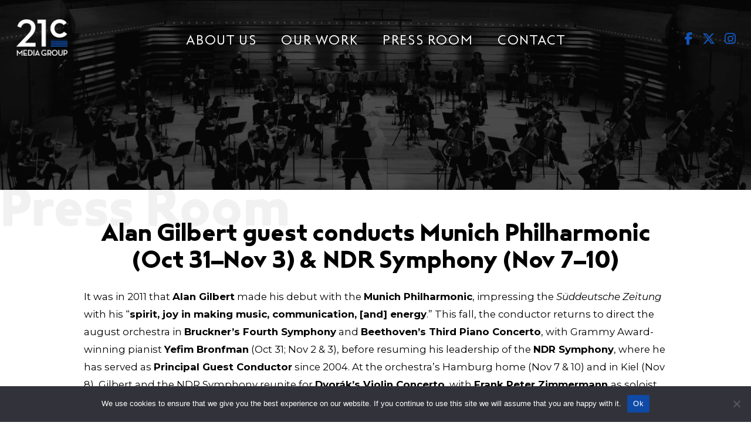

--- FILE ---
content_type: text/html; charset=UTF-8
request_url: https://21cmediagroup.com/alan-gilbert-guest-conducts-munich-philharmonic-oct-31-nov-3-ndr-symphony-nov-7-10/
body_size: 13568
content:
<!DOCTYPE html>
<html lang="en-US" class="no-js">
<head>

<meta charset="UTF-8">
<meta name="viewport" content="width=device-width, initial-scale=1.0">
<link rel="profile" href="https://gmpg.org/xfn/11">
<link rel="pingback" href="https://21cmediagroup.com/xmlrpc.php">
<script src="https://kit.fontawesome.com/aae08bc944.js" crossorigin="anonymous"></script>
<link rel="apple-touch-icon" sizes="57x57" href="https://21cmediagroup.com/wp-content/themes/21C/favicon/apple-icon-57x57.png">
<link rel="apple-touch-icon" sizes="60x60" href="https://21cmediagroup.com/wp-content/themes/21C/favicon/apple-icon-60x60.png">
<link rel="apple-touch-icon" sizes="72x72" href="https://21cmediagroup.com/wp-content/themes/21C/favicon/apple-icon-72x72.png">
<link rel="apple-touch-icon" sizes="76x76" href="https://21cmediagroup.com/wp-content/themes/21C/favicon/apple-icon-76x76.png">
<link rel="apple-touch-icon" sizes="114x114" href="https://21cmediagroup.com/wp-content/themes/21C/favicon/apple-icon-114x114.png">
<link rel="apple-touch-icon" sizes="120x120" href="https://21cmediagroup.com/wp-content/themes/21C/favicon/apple-icon-120x120.png">
<link rel="apple-touch-icon" sizes="144x144" href="https://21cmediagroup.com/wp-content/themes/21C/favicon/apple-icon-144x144.png">
<link rel="apple-touch-icon" sizes="152x152" href="https://21cmediagroup.com/wp-content/themes/21C/favicon/apple-icon-152x152.png">
<link rel="apple-touch-icon" sizes="180x180" href="https://21cmediagroup.com/wp-content/themes/21C/favicon/apple-icon-180x180.png">
<link rel="icon" type="image/png" sizes="192x192"  href="https://21cmediagroup.com/wp-content/themes/21C/favicon/android-icon-192x192.png">
<link rel="icon" type="image/png" sizes="32x32" href="https://21cmediagroup.com/wp-content/themes/21C/favicon/favicon-32x32.png">
<link rel="icon" type="image/png" sizes="96x96" href="https://21cmediagroup.com/wp-content/themes/21C/favicon/favicon-96x96.png">
<link rel="icon" type="image/png" sizes="16x16" href="https://21cmediagroup.com/wp-content/themes/21C/favicon/favicon-16x16.png">
 
<meta name="msapplication-TileColor" content="#ffffff">
<meta name="msapplication-TileImage" content="https://21cmediagroup.com/wp-content/themes/21C/favicon/ms-icon-144x144.png">
<meta name="theme-color" content="#ffffff">
<link rel="preconnect" href="https://fonts.googleapis.com">
<link rel="preconnect" href="https://fonts.gstatic.com" crossorigin>
<link href="https://fonts.googleapis.com/css2?family=Montserrat:ital,wght@0,100;0,200;0,300;0,400;0,500;0,600;0,700;0,800;0,900;1,100;1,200;1,300;1,400;1,500;1,600;1,700;1,800;1,900&family=Tenor+Sans&display=swap" rel="stylesheet">
<title>Alan Gilbert guest conducts Munich Philharmonic (Oct 31–Nov 3) &#038; NDR Symphony (Nov 7–10) &#8211; 21C Media Group</title>
<meta name='robots' content='max-image-preview:large' />
	<style>img:is([sizes="auto" i], [sizes^="auto," i]) { contain-intrinsic-size: 3000px 1500px }</style>
	<link rel='dns-prefetch' href='//fonts.googleapis.com' />
<link rel="alternate" type="application/rss+xml" title="21C Media Group &raquo; Feed" href="https://21cmediagroup.com/feed/" />
<link rel='stylesheet' id='wpforge-opensans-css' href='//fonts.googleapis.com/css?family=Open+Sans%3A300%2C700&#038;ver=6.8.3' type='text/css' media='all' />
<link rel='stylesheet' id='wpforge-normalize-css' href='https://21cmediagroup.com/wp-content/themes/21C/css/normalize.css?ver=651d5c4b9ce580a883ad93b466ecca90' type='text/css' media='all' />
<link rel='stylesheet' id='wpforge-foundation-css' href='https://21cmediagroup.com/wp-content/themes/21C/css/foundation.css?ver=651d5c4b9ce580a883ad93b466ecca90' type='text/css' media='all' />
<link rel='stylesheet' id='slick-css-css' href='https://21cmediagroup.com/wp-content/themes/21C/css/slick.css?ver=651d5c4b9ce580a883ad93b466ecca90' type='text/css' media='all' />
<link rel='stylesheet' id='bootstrap-css' href='https://21cmediagroup.com/wp-content/themes/21C/css/bootstrap.min.css?ver=651d5c4b9ce580a883ad93b466ecca90' type='text/css' media='all' />
<link rel='stylesheet' id='go-port-css' href='https://21cmediagroup.com/wp-content/themes/21C/css/go-port.css?ver=651d5c4b9ce580a883ad93b466ecca90' type='text/css' media='all' />
<link rel='stylesheet' id='jquery-ui-css-css' href='https://21cmediagroup.com/wp-content/themes/21C/css/jquery-ui.css?ver=651d5c4b9ce580a883ad93b466ecca90' type='text/css' media='all' />
<link rel='stylesheet' id='jquery-themestyle-css' href='https://21cmediagroup.com/wp-content/themes/21C/css/jquery-ui.theme.css?ver=651d5c4b9ce580a883ad93b466ecca90' type='text/css' media='all' />
<link rel='stylesheet' id='jquery-fancybox-css' href='https://21cmediagroup.com/wp-content/themes/21C/css/jquery.fancybox.min.css?ver=651d5c4b9ce580a883ad93b466ecca90' type='text/css' media='all' />
<link rel='stylesheet' id='datepicker-theme-css' href='https://21cmediagroup.com/wp-content/themes/21C/css/datepicker-theme.css?ver=651d5c4b9ce580a883ad93b466ecca90' type='text/css' media='all' />
<link rel='stylesheet' id='wpforge-css' href='https://21cmediagroup.com/wp-content/themes/21C/style.css?ver=651d5c4b9ce580a883ad93b466ecca90' type='text/css' media='all' />
<link rel='stylesheet' id='sbi_styles-css' href='https://21cmediagroup.com/wp-content/plugins/instagram-feed/css/sbi-styles.min.css?ver=6.9.1' type='text/css' media='all' />
<link rel='stylesheet' id='wp-block-library-css' href='https://21cmediagroup.com/wp-includes/css/dist/block-library/style.min.css?ver=651d5c4b9ce580a883ad93b466ecca90' type='text/css' media='all' />
<style id='classic-theme-styles-inline-css' type='text/css'>
/*! This file is auto-generated */
.wp-block-button__link{color:#fff;background-color:#32373c;border-radius:9999px;box-shadow:none;text-decoration:none;padding:calc(.667em + 2px) calc(1.333em + 2px);font-size:1.125em}.wp-block-file__button{background:#32373c;color:#fff;text-decoration:none}
</style>
<style id='global-styles-inline-css' type='text/css'>
:root{--wp--preset--aspect-ratio--square: 1;--wp--preset--aspect-ratio--4-3: 4/3;--wp--preset--aspect-ratio--3-4: 3/4;--wp--preset--aspect-ratio--3-2: 3/2;--wp--preset--aspect-ratio--2-3: 2/3;--wp--preset--aspect-ratio--16-9: 16/9;--wp--preset--aspect-ratio--9-16: 9/16;--wp--preset--color--black: #000000;--wp--preset--color--cyan-bluish-gray: #abb8c3;--wp--preset--color--white: #ffffff;--wp--preset--color--pale-pink: #f78da7;--wp--preset--color--vivid-red: #cf2e2e;--wp--preset--color--luminous-vivid-orange: #ff6900;--wp--preset--color--luminous-vivid-amber: #fcb900;--wp--preset--color--light-green-cyan: #7bdcb5;--wp--preset--color--vivid-green-cyan: #00d084;--wp--preset--color--pale-cyan-blue: #8ed1fc;--wp--preset--color--vivid-cyan-blue: #0693e3;--wp--preset--color--vivid-purple: #9b51e0;--wp--preset--gradient--vivid-cyan-blue-to-vivid-purple: linear-gradient(135deg,rgba(6,147,227,1) 0%,rgb(155,81,224) 100%);--wp--preset--gradient--light-green-cyan-to-vivid-green-cyan: linear-gradient(135deg,rgb(122,220,180) 0%,rgb(0,208,130) 100%);--wp--preset--gradient--luminous-vivid-amber-to-luminous-vivid-orange: linear-gradient(135deg,rgba(252,185,0,1) 0%,rgba(255,105,0,1) 100%);--wp--preset--gradient--luminous-vivid-orange-to-vivid-red: linear-gradient(135deg,rgba(255,105,0,1) 0%,rgb(207,46,46) 100%);--wp--preset--gradient--very-light-gray-to-cyan-bluish-gray: linear-gradient(135deg,rgb(238,238,238) 0%,rgb(169,184,195) 100%);--wp--preset--gradient--cool-to-warm-spectrum: linear-gradient(135deg,rgb(74,234,220) 0%,rgb(151,120,209) 20%,rgb(207,42,186) 40%,rgb(238,44,130) 60%,rgb(251,105,98) 80%,rgb(254,248,76) 100%);--wp--preset--gradient--blush-light-purple: linear-gradient(135deg,rgb(255,206,236) 0%,rgb(152,150,240) 100%);--wp--preset--gradient--blush-bordeaux: linear-gradient(135deg,rgb(254,205,165) 0%,rgb(254,45,45) 50%,rgb(107,0,62) 100%);--wp--preset--gradient--luminous-dusk: linear-gradient(135deg,rgb(255,203,112) 0%,rgb(199,81,192) 50%,rgb(65,88,208) 100%);--wp--preset--gradient--pale-ocean: linear-gradient(135deg,rgb(255,245,203) 0%,rgb(182,227,212) 50%,rgb(51,167,181) 100%);--wp--preset--gradient--electric-grass: linear-gradient(135deg,rgb(202,248,128) 0%,rgb(113,206,126) 100%);--wp--preset--gradient--midnight: linear-gradient(135deg,rgb(2,3,129) 0%,rgb(40,116,252) 100%);--wp--preset--font-size--small: 13px;--wp--preset--font-size--medium: 20px;--wp--preset--font-size--large: 36px;--wp--preset--font-size--x-large: 42px;--wp--preset--spacing--20: 0.44rem;--wp--preset--spacing--30: 0.67rem;--wp--preset--spacing--40: 1rem;--wp--preset--spacing--50: 1.5rem;--wp--preset--spacing--60: 2.25rem;--wp--preset--spacing--70: 3.38rem;--wp--preset--spacing--80: 5.06rem;--wp--preset--shadow--natural: 6px 6px 9px rgba(0, 0, 0, 0.2);--wp--preset--shadow--deep: 12px 12px 50px rgba(0, 0, 0, 0.4);--wp--preset--shadow--sharp: 6px 6px 0px rgba(0, 0, 0, 0.2);--wp--preset--shadow--outlined: 6px 6px 0px -3px rgba(255, 255, 255, 1), 6px 6px rgba(0, 0, 0, 1);--wp--preset--shadow--crisp: 6px 6px 0px rgba(0, 0, 0, 1);}:where(.is-layout-flex){gap: 0.5em;}:where(.is-layout-grid){gap: 0.5em;}body .is-layout-flex{display: flex;}.is-layout-flex{flex-wrap: wrap;align-items: center;}.is-layout-flex > :is(*, div){margin: 0;}body .is-layout-grid{display: grid;}.is-layout-grid > :is(*, div){margin: 0;}:where(.wp-block-columns.is-layout-flex){gap: 2em;}:where(.wp-block-columns.is-layout-grid){gap: 2em;}:where(.wp-block-post-template.is-layout-flex){gap: 1.25em;}:where(.wp-block-post-template.is-layout-grid){gap: 1.25em;}.has-black-color{color: var(--wp--preset--color--black) !important;}.has-cyan-bluish-gray-color{color: var(--wp--preset--color--cyan-bluish-gray) !important;}.has-white-color{color: var(--wp--preset--color--white) !important;}.has-pale-pink-color{color: var(--wp--preset--color--pale-pink) !important;}.has-vivid-red-color{color: var(--wp--preset--color--vivid-red) !important;}.has-luminous-vivid-orange-color{color: var(--wp--preset--color--luminous-vivid-orange) !important;}.has-luminous-vivid-amber-color{color: var(--wp--preset--color--luminous-vivid-amber) !important;}.has-light-green-cyan-color{color: var(--wp--preset--color--light-green-cyan) !important;}.has-vivid-green-cyan-color{color: var(--wp--preset--color--vivid-green-cyan) !important;}.has-pale-cyan-blue-color{color: var(--wp--preset--color--pale-cyan-blue) !important;}.has-vivid-cyan-blue-color{color: var(--wp--preset--color--vivid-cyan-blue) !important;}.has-vivid-purple-color{color: var(--wp--preset--color--vivid-purple) !important;}.has-black-background-color{background-color: var(--wp--preset--color--black) !important;}.has-cyan-bluish-gray-background-color{background-color: var(--wp--preset--color--cyan-bluish-gray) !important;}.has-white-background-color{background-color: var(--wp--preset--color--white) !important;}.has-pale-pink-background-color{background-color: var(--wp--preset--color--pale-pink) !important;}.has-vivid-red-background-color{background-color: var(--wp--preset--color--vivid-red) !important;}.has-luminous-vivid-orange-background-color{background-color: var(--wp--preset--color--luminous-vivid-orange) !important;}.has-luminous-vivid-amber-background-color{background-color: var(--wp--preset--color--luminous-vivid-amber) !important;}.has-light-green-cyan-background-color{background-color: var(--wp--preset--color--light-green-cyan) !important;}.has-vivid-green-cyan-background-color{background-color: var(--wp--preset--color--vivid-green-cyan) !important;}.has-pale-cyan-blue-background-color{background-color: var(--wp--preset--color--pale-cyan-blue) !important;}.has-vivid-cyan-blue-background-color{background-color: var(--wp--preset--color--vivid-cyan-blue) !important;}.has-vivid-purple-background-color{background-color: var(--wp--preset--color--vivid-purple) !important;}.has-black-border-color{border-color: var(--wp--preset--color--black) !important;}.has-cyan-bluish-gray-border-color{border-color: var(--wp--preset--color--cyan-bluish-gray) !important;}.has-white-border-color{border-color: var(--wp--preset--color--white) !important;}.has-pale-pink-border-color{border-color: var(--wp--preset--color--pale-pink) !important;}.has-vivid-red-border-color{border-color: var(--wp--preset--color--vivid-red) !important;}.has-luminous-vivid-orange-border-color{border-color: var(--wp--preset--color--luminous-vivid-orange) !important;}.has-luminous-vivid-amber-border-color{border-color: var(--wp--preset--color--luminous-vivid-amber) !important;}.has-light-green-cyan-border-color{border-color: var(--wp--preset--color--light-green-cyan) !important;}.has-vivid-green-cyan-border-color{border-color: var(--wp--preset--color--vivid-green-cyan) !important;}.has-pale-cyan-blue-border-color{border-color: var(--wp--preset--color--pale-cyan-blue) !important;}.has-vivid-cyan-blue-border-color{border-color: var(--wp--preset--color--vivid-cyan-blue) !important;}.has-vivid-purple-border-color{border-color: var(--wp--preset--color--vivid-purple) !important;}.has-vivid-cyan-blue-to-vivid-purple-gradient-background{background: var(--wp--preset--gradient--vivid-cyan-blue-to-vivid-purple) !important;}.has-light-green-cyan-to-vivid-green-cyan-gradient-background{background: var(--wp--preset--gradient--light-green-cyan-to-vivid-green-cyan) !important;}.has-luminous-vivid-amber-to-luminous-vivid-orange-gradient-background{background: var(--wp--preset--gradient--luminous-vivid-amber-to-luminous-vivid-orange) !important;}.has-luminous-vivid-orange-to-vivid-red-gradient-background{background: var(--wp--preset--gradient--luminous-vivid-orange-to-vivid-red) !important;}.has-very-light-gray-to-cyan-bluish-gray-gradient-background{background: var(--wp--preset--gradient--very-light-gray-to-cyan-bluish-gray) !important;}.has-cool-to-warm-spectrum-gradient-background{background: var(--wp--preset--gradient--cool-to-warm-spectrum) !important;}.has-blush-light-purple-gradient-background{background: var(--wp--preset--gradient--blush-light-purple) !important;}.has-blush-bordeaux-gradient-background{background: var(--wp--preset--gradient--blush-bordeaux) !important;}.has-luminous-dusk-gradient-background{background: var(--wp--preset--gradient--luminous-dusk) !important;}.has-pale-ocean-gradient-background{background: var(--wp--preset--gradient--pale-ocean) !important;}.has-electric-grass-gradient-background{background: var(--wp--preset--gradient--electric-grass) !important;}.has-midnight-gradient-background{background: var(--wp--preset--gradient--midnight) !important;}.has-small-font-size{font-size: var(--wp--preset--font-size--small) !important;}.has-medium-font-size{font-size: var(--wp--preset--font-size--medium) !important;}.has-large-font-size{font-size: var(--wp--preset--font-size--large) !important;}.has-x-large-font-size{font-size: var(--wp--preset--font-size--x-large) !important;}
:where(.wp-block-post-template.is-layout-flex){gap: 1.25em;}:where(.wp-block-post-template.is-layout-grid){gap: 1.25em;}
:where(.wp-block-columns.is-layout-flex){gap: 2em;}:where(.wp-block-columns.is-layout-grid){gap: 2em;}
:root :where(.wp-block-pullquote){font-size: 1.5em;line-height: 1.6;}
</style>
<link rel='stylesheet' id='contact-form-7-css' href='https://21cmediagroup.com/wp-content/plugins/contact-form-7/includes/css/styles.css?ver=6.1.1' type='text/css' media='all' />
<link rel='stylesheet' id='cookie-notice-front-css' href='https://21cmediagroup.com/wp-content/plugins/cookie-notice/css/front.min.css?ver=2.5.7' type='text/css' media='all' />
<link rel='stylesheet' id='go-portfolio-magnific-popup-styles-css' href='https://21cmediagroup.com/wp-content/plugins/go_portfolio/assets/plugins/magnific-popup/magnific-popup.css?ver=1.6.1' type='text/css' media='all' />
<link rel='stylesheet' id='go-portfolio-styles-css' href='https://21cmediagroup.com/wp-content/plugins/go_portfolio/assets/css/go_portfolio_styles.css?ver=1.6.1' type='text/css' media='all' />
<link rel='stylesheet' id='wpdreams-asl-basic-css' href='https://21cmediagroup.com/wp-content/plugins/ajax-search-lite/css/style.basic.css?ver=4.13.1' type='text/css' media='all' />
<link rel='stylesheet' id='wpdreams-asl-instance-css' href='https://21cmediagroup.com/wp-content/plugins/ajax-search-lite/css/style-curvy-blue.css?ver=4.13.1' type='text/css' media='all' />
<link rel='stylesheet' id='fancybox-css' href='https://21cmediagroup.com/wp-content/plugins/easy-fancybox/fancybox/1.5.4/jquery.fancybox.min.css?ver=651d5c4b9ce580a883ad93b466ecca90' type='text/css' media='screen' />
<link rel='stylesheet' id='wp-pagenavi-css' href='https://21cmediagroup.com/wp-content/plugins/wp-pagenavi/pagenavi-css.css?ver=2.70' type='text/css' media='all' />
<script type="text/javascript" src="https://21cmediagroup.com/wp-includes/js/jquery/jquery.min.js?ver=3.7.1" id="jquery-core-js"></script>
<script type="text/javascript" src="https://21cmediagroup.com/wp-includes/js/jquery/jquery-migrate.min.js?ver=3.4.1" id="jquery-migrate-js"></script>
<script type="text/javascript" src="https://21cmediagroup.com/wp-content/themes/21C/js/vendor/modernizr.js?ver=5.5.1.7" id="wpforge_modernizr-js"></script>
<script type="text/javascript" id="cookie-notice-front-js-before">
/* <![CDATA[ */
var cnArgs = {"ajaxUrl":"https:\/\/21cmediagroup.com\/wp-admin\/admin-ajax.php","nonce":"59988a1aad","hideEffect":"fade","position":"bottom","onScroll":false,"onScrollOffset":100,"onClick":false,"cookieName":"cookie_notice_accepted","cookieTime":2592000,"cookieTimeRejected":2592000,"globalCookie":false,"redirection":false,"cache":false,"revokeCookies":false,"revokeCookiesOpt":"automatic"};
/* ]]> */
</script>
<script type="text/javascript" src="https://21cmediagroup.com/wp-content/plugins/cookie-notice/js/front.min.js?ver=2.5.7" id="cookie-notice-front-js"></script>
<script type="text/javascript" src="https://21cmediagroup.com/wp-content/plugins/itro-popup/scripts/itro-scripts.js?ver=651d5c4b9ce580a883ad93b466ecca90" id="itro-scripts-js"></script>
<link rel="https://api.w.org/" href="https://21cmediagroup.com/wp-json/" /><link rel="alternate" title="JSON" type="application/json" href="https://21cmediagroup.com/wp-json/wp/v2/posts/149" /><link rel="EditURI" type="application/rsd+xml" title="RSD" href="https://21cmediagroup.com/xmlrpc.php?rsd" />
<link rel="canonical" href="https://21cmediagroup.com/alan-gilbert-guest-conducts-munich-philharmonic-oct-31-nov-3-ndr-symphony-nov-7-10/" />
<link rel="alternate" title="oEmbed (JSON)" type="application/json+oembed" href="https://21cmediagroup.com/wp-json/oembed/1.0/embed?url=https%3A%2F%2F21cmediagroup.com%2Falan-gilbert-guest-conducts-munich-philharmonic-oct-31-nov-3-ndr-symphony-nov-7-10%2F" />
<link rel="alternate" title="oEmbed (XML)" type="text/xml+oembed" href="https://21cmediagroup.com/wp-json/oembed/1.0/embed?url=https%3A%2F%2F21cmediagroup.com%2Falan-gilbert-guest-conducts-munich-philharmonic-oct-31-nov-3-ndr-symphony-nov-7-10%2F&#038;format=xml" />
				<link rel="preconnect" href="https://fonts.gstatic.com" crossorigin />
				<link rel="preload" as="style" href="//fonts.googleapis.com/css?family=Open+Sans&display=swap" />
				<link rel="stylesheet" href="//fonts.googleapis.com/css?family=Open+Sans&display=swap" media="all" />
				<meta name="generator" content="Powered by WPBakery Page Builder - drag and drop page builder for WordPress."/>
<!--[if lte IE 9]><link rel="stylesheet" type="text/css" href="https://21cmediagroup.com/wp-content/plugins/js_composer/assets/css/vc_lte_ie9.min.css" media="screen"><![endif]--><meta name="generator" content="Powered by Slider Revolution 6.5.2 - responsive, Mobile-Friendly Slider Plugin for WordPress with comfortable drag and drop interface." />
			            <style>
				            
					div[id*='ajaxsearchlitesettings'].searchsettings .asl_option_inner label {
						font-size: 0px !important;
						color: rgba(0, 0, 0, 0);
					}
					div[id*='ajaxsearchlitesettings'].searchsettings .asl_option_inner label:after {
						font-size: 11px !important;
						position: absolute;
						top: 0;
						left: 0;
						z-index: 1;
					}
					.asl_w_container {
						width: 100%;
						margin: 0px 0px 0px 0px;
						min-width: 200px;
					}
					div[id*='ajaxsearchlite'].asl_m {
						width: 100%;
					}
					div[id*='ajaxsearchliteres'].wpdreams_asl_results div.resdrg span.highlighted {
						font-weight: bold;
						color: rgba(217, 49, 43, 1);
						background-color: rgba(238, 238, 238, 1);
					}
					div[id*='ajaxsearchliteres'].wpdreams_asl_results .results img.asl_image {
						width: 70px;
						height: 70px;
						object-fit: cover;
					}
					div[id*='ajaxsearchlite'].asl_r .results {
						max-height: none;
					}
					div[id*='ajaxsearchlite'].asl_r {
						position: absolute;
					}
				
						div.asl_r.asl_w.vertical .results .item::after {
							display: block;
							position: absolute;
							bottom: 0;
							content: '';
							height: 1px;
							width: 100%;
							background: #D8D8D8;
						}
						div.asl_r.asl_w.vertical .results .item.asl_last_item::after {
							display: none;
						}
								            </style>
			            <script type="text/javascript">function setREVStartSize(e){
			//window.requestAnimationFrame(function() {				 
				window.RSIW = window.RSIW===undefined ? window.innerWidth : window.RSIW;	
				window.RSIH = window.RSIH===undefined ? window.innerHeight : window.RSIH;	
				try {								
					var pw = document.getElementById(e.c).parentNode.offsetWidth,
						newh;
					pw = pw===0 || isNaN(pw) ? window.RSIW : pw;
					e.tabw = e.tabw===undefined ? 0 : parseInt(e.tabw);
					e.thumbw = e.thumbw===undefined ? 0 : parseInt(e.thumbw);
					e.tabh = e.tabh===undefined ? 0 : parseInt(e.tabh);
					e.thumbh = e.thumbh===undefined ? 0 : parseInt(e.thumbh);
					e.tabhide = e.tabhide===undefined ? 0 : parseInt(e.tabhide);
					e.thumbhide = e.thumbhide===undefined ? 0 : parseInt(e.thumbhide);
					e.mh = e.mh===undefined || e.mh=="" || e.mh==="auto" ? 0 : parseInt(e.mh,0);		
					if(e.layout==="fullscreen" || e.l==="fullscreen") 						
						newh = Math.max(e.mh,window.RSIH);					
					else{					
						e.gw = Array.isArray(e.gw) ? e.gw : [e.gw];
						for (var i in e.rl) if (e.gw[i]===undefined || e.gw[i]===0) e.gw[i] = e.gw[i-1];					
						e.gh = e.el===undefined || e.el==="" || (Array.isArray(e.el) && e.el.length==0)? e.gh : e.el;
						e.gh = Array.isArray(e.gh) ? e.gh : [e.gh];
						for (var i in e.rl) if (e.gh[i]===undefined || e.gh[i]===0) e.gh[i] = e.gh[i-1];
											
						var nl = new Array(e.rl.length),
							ix = 0,						
							sl;					
						e.tabw = e.tabhide>=pw ? 0 : e.tabw;
						e.thumbw = e.thumbhide>=pw ? 0 : e.thumbw;
						e.tabh = e.tabhide>=pw ? 0 : e.tabh;
						e.thumbh = e.thumbhide>=pw ? 0 : e.thumbh;					
						for (var i in e.rl) nl[i] = e.rl[i]<window.RSIW ? 0 : e.rl[i];
						sl = nl[0];									
						for (var i in nl) if (sl>nl[i] && nl[i]>0) { sl = nl[i]; ix=i;}															
						var m = pw>(e.gw[ix]+e.tabw+e.thumbw) ? 1 : (pw-(e.tabw+e.thumbw)) / (e.gw[ix]);					
						newh =  (e.gh[ix] * m) + (e.tabh + e.thumbh);
					}				
					if(window.rs_init_css===undefined) window.rs_init_css = document.head.appendChild(document.createElement("style"));					
					document.getElementById(e.c).height = newh+"px";
					window.rs_init_css.innerHTML += "#"+e.c+"_wrapper { height: "+newh+"px }";				
				} catch(e){
					console.log("Failure at Presize of Slider:" + e)
				}					   
			//});
		  };</script>
<noscript><style type="text/css"> .wpb_animate_when_almost_visible { opacity: 1; }</style></noscript><script src="https://cdn.jsdelivr.net/npm/swiffy-slider@1.6.0/dist/js/swiffy-slider.min.js" crossorigin="anonymous" defer></script>
<link href="https://cdn.jsdelivr.net/npm/swiffy-slider@1.6.0/dist/css/swiffy-slider.min.css" rel="stylesheet" crossorigin="anonymous">
    <!-- Jarallax CSS -->
 
<!-- Jarallax JS -->
<script src="https://cdn.jsdelivr.net/npm/jarallax@2/dist/jarallax.min.js"></script>

<!-- Jarallax JS: Optional video extension -->
<script src="https://cdn.jsdelivr.net/npm/jarallax@2/dist/jarallax-video.min.js"></script>

</head>

<body data-rsssl=1 class="wp-singular post-template-default single single-post postid-149 single-format-standard wp-theme-21C cookies-not-set full-width custom-background-white single-author catpage-press-room wpb-js-composer js-comp-ver-5.4.7 vc_responsive">

        <div class="header_container">

        <header id="header" class="header_wrap row clearfix" role="banner">
        <div class="top-head clearfix">

 <a href="https://21cmediagroup.com"><img src="https://21cmediagroup.com/wp-content/themes/21C/img/icon2.png" class="top-icon"/></a>
          
        <nav class="top-bar" data-topbar data-options="scrolltop:false; mobile_show_parent_link: true;">
           <ul class="title-area">
                
                    <!-- Remove the class "menu-icon" to get rid of menu icon. Take out "Menu" to just have icon alone -->
                <li class="toggle-topbar menu-icon"><a href="#"><span><i class="fa-solid fa-bars"></i>Menu</span></a></li>
            </ul>
       
         <section class="top-bar-section clearfix">
                        <ul class="main"><li id="menu-item-18645" class="menu-item menu-item-main-menu menu-item-about-us"><a  href="https://21cmediagroup.com/about/">About Us</a></li>
<li id="menu-item-18764" class="menu-item menu-item-main-menu menu-item-our-work"><a  href="https://21cmediagroup.com/services/">Our Work</a></li>
<li id="menu-item-18644" class="menu-item menu-item-main-menu menu-item-press-room"><a  href="https://21cmediagroup.com/press-room/">Press Room</a></li>
<li id="menu-item-18643" class="menu-item menu-item-main-menu menu-item-contact"><a  href="https://21cmediagroup.com/contact/">Contact</a></li>
</ul>        </section>      
        </nav>   
        
          <div class="socialContainer" >
            <div class="social-top clearfix"> 
     <a href="https://www.facebook.com/pages/21C-Media-Group/86599718062?ref=ts" target="_blank" class="social-icon"><i class="fa-brands fa-facebook-f" aria-hidden="true"></i></a>
            <a href="https://twitter.com/21cmediagroup" target="_blank" class="social-icon"><i class="fa-brands fa-x-twitter"></i></a>
            <a href="https://www.instagram.com/21cmediagroup" target="_blank" class="social-icon"><i class="fa-brands fa-instagram"></i></a>   

</div></div>
</div>	<div id="hero"><div data-jarallax data-speed="0.5"   class="img-bg parallax jarallaxer"><div class="jarallax" data-jarallax data-video-src="mp4:https://21cmediagroup.com/wp-content/uploads/2023/12/03-.mp4,webm:https://21cmediagroup.com/wp-content/uploads/2023/12/03.webm,ogv:https://21cmediagroup.com/wp-content/uploads/2023/12/03.ogv"></div></div><div id="hero-overlay" style="background-color:#000000;opacity:0.55;"></div><div id="hero-inner">
		 
	 		 
	</div><!-- #hero-inner -->
</div>

 </header><!-- #header -->
        </div><!-- end .header_container -->


        <div class="content_container">
    


 <h2 class="main-title">Press Room</h2>
 
	<div id="content" class="columns clearfix" role="main">

	
<article id="post-149" class="clearfix home-post post-149 post type-post status-publish format-standard hentry category-press-room" role="article">						

<div class="post-content">
<div class="post-content-inner"><div class="post-content-body"><h2 class="post-title">Alan Gilbert guest conducts Munich Philharmonic (Oct 31–Nov 3) &#038; NDR Symphony (Nov 7–10)</h2><p>It was in 2011 that <strong>Alan Gilbert</strong> made his debut with the <strong>Munich Philharmonic</strong>, impressing the <em>S&uuml;ddeutsche Zeitung</em> with his &ldquo;<strong>spirit, joy in making music, communication, [and] energy</strong>.&rdquo; This fall, the conductor returns to direct the august orchestra in <strong>Bruckner&rsquo;s Fourth Symphony</strong> and <strong>Beethoven&rsquo;s Third Piano Concerto</strong>, with Grammy Award-winning pianist <strong>Yefim Bronfman</strong> (Oct 31; Nov 2 &amp; 3), before resuming his leadership of the <strong>NDR Symphony</strong>, where he has served as <strong>Principal Guest Conductor</strong> since 2004. At the orchestra&rsquo;s Hamburg home (Nov 7 &amp; 10) and in Kiel (Nov 8), Gilbert and the NDR Symphony reunite for <strong>Dvor&aacute;k&rsquo;s Violin Concerto</strong>, with <strong>Frank Peter Zimmermann </strong>as soloist, coupled with <strong><em>The Ring Journey</em></strong>, the conductor&rsquo;s own orchestral arrangement (after Erich Leinsdorf) of music from Wagner&rsquo;s epic &ldquo;Ring&rdquo; cycle.<br />&nbsp;<br />Gilbert eagerly anticipates his return to the <strong>Munich Philharmonic</strong>, and especially the opportunity to collaborate on Bruckner, with whose music the orchestra boasts a long and illustrious history. He explains:<br />&nbsp;<br />&ldquo;I love conducting in Munich! There&rsquo;s something so focused about the way the audience treats the whole musical experience. It&rsquo;s a special place to perform, and to be able to do Bruckner with the Munich Philharmonic&mdash;an orchestra that has done so many&nbsp;wonderful Bruckner performances with, among others, Mehta, Celibidache, and Levine&mdash;is something I&rsquo;m looking forward to enormously. This is the second time I&rsquo;m conducting the orchestra. Our first time together had such a special chemistry that it&rsquo;s a real&nbsp;shame it has taken so long to have the chance to perform together again.&rdquo;<br />&nbsp;<br />The <em>New York Times</em> finds Gilbert&rsquo;s own accounts of Bruckner&rsquo;s symphonies<strong> </strong>&ldquo;<strong>consistently involving and insightful</strong>,&rdquo; and reports that in a rendition of the Seventh at Carnegie Hall this week, &ldquo;<strong>Mr. Gilbert, who conducted the hourlong symphony from memory, shaped a performance that combined deep humanity, especially in the Adagio, with high charges of testosterone in the Scherzo and Finale</strong>.&rdquo; As for the conductor&rsquo;s close rapport with <strong>Yefim Bronfman</strong>, the two are currently traversing Beethoven&rsquo;s complete piano concertos together at the New York Philharmonic, where the powerhouse pianist serves as this season&rsquo;s Mary and James G. Wallach Artist-in-Residence.<br />&nbsp;<br />At Gilbert&rsquo;s most recent engagement with the <strong>NDR Symphony</strong> last winter, his soloist &ndash; as in the upcoming November concerts &ndash; was violinist <strong>Frank Peter Zimmerman</strong>. The <em>Hamburger Abendblatt</em> counseled, &ldquo;One thing is for sure: if you miss Zimmermann, you have only yourself to blame,&rdquo; and praised the &ldquo;<strong>momentum and enthusiasm, perfection and beauty of sound</strong>&rdquo; that the conductor inspired. Rounding out Gilbert&rsquo;s NDR Symphony program is his <em>Ring Journey</em>, which he recently undertook at the New York Philharmonic, where he has just launched his fifth season as Music Director. The <em>New York Times</em> applauded the arrangement&rsquo;s &ldquo;<strong>palpable, affecting warmth</strong>,&rdquo; and noted that &ldquo;<strong>the ovation, rightly, was loud and long</strong>.&rdquo;<br />&nbsp;<br />Gilbert looks forward to returning to Germany in the New Year, for three appearances at the helm of the <strong>Berlin Philharmonic</strong> (Jan 30&ndash;Feb 1), following his triumphant engagement with the preeminent ensemble last month. The <em>Berliner Morgenpost</em> admired the &ldquo;<strong>benevolent maturity</strong>&rdquo; of Gilbert&rsquo;s Lutoslawski, while the <em>Berliner Zeitung</em> marveled at the way his &ldquo;<strong>precise interpretation drew impressive connections between individual moments and the&nbsp;work as a whole, creating a rendition that was both effective in the moment and lingered&nbsp;on</strong>.&rdquo; As a result, &ldquo;<strong>the audience, thrilled by the performance, continued to applaud the conductor even as the musicians had already begun to pack up their instruments backstage.</strong>&rdquo;<br />&nbsp;<br />For his upcoming return to the orchestra, Gilbert pairs <strong>Dvor&aacute;k&rsquo;s Cello Concerto</strong>, featuring Grammy Award-winning Norwegian cellist <strong>Truls Mork</strong>, with <strong><em>Kraft</em></strong> (1983-85), a trailblazing, site-specific work by <strong>Magnus Lindberg</strong>. As the composer recalls, <em>Kraft</em> was in part inspired by the new-music scene in Berlin, then &ldquo;hopping with post-punk and non-tonal sound,&rdquo; and in 2010 it was Gilbert who gave the work its New York premiere, when the <em>New York Times</em> pronounced it &ldquo;<strong>a brilliant, serious-minded contemporary work</strong>.&rdquo; The conductor considers <em>Kraft</em> &ldquo;one of Magnus Lindberg&rsquo;s most important and influential works,&rdquo; and his recent reprise of the piece at Volkswagen&rsquo;s Transparent Factory in Dresden &ndash; soon to be available for streaming, free of charge, in <a href="http://www.medici.tv">medici.tv</a>&rsquo;s &ldquo;<strong>I </strong><strong>&hearts;</strong><strong> New York Philharmonic</strong>&rdquo; festival (Oct 31&ndash;Nov 3) &ndash; prompted <em>New York</em> magazine to declare: &ldquo;<strong>Gilbert&rsquo;s unflashy radicalism is re-creating the Philharmonic</strong>.&rdquo;<br />&nbsp;<br />A list of the conductor&rsquo;s upcoming guest-conducting engagements follows, and more information may be found at his website: <a href="http://www.alangilbert.com">www.alangilbert.com</a>.<br />&nbsp;<br />&nbsp;<br /><strong>Alan Gilbert: guest-conducting engagements in Germany</strong><br /><strong>&nbsp;</strong><br /><strong>Oct 31; Nov 2 &amp; 3</strong><br /><strong>Munich Philharmonic</strong><br />Beethoven: Piano Concerto No. 3 (with Yefim Bronfman, piano)<br />Bruckner: Symphony No. 4<br />&nbsp;<br /><strong>Nov 7 &amp; 10</strong><br /><strong>Hamburg, Germany</strong><br />NDR Symphony<br />Dvor&aacute;k: Violin Concerto (with Frank Peter Zimmermann, violin)<br />Wagner/arr. Alan Gilbert, after Erich Leinsdorf: <em>A Ring Journey</em><br />&nbsp;<br /><strong>Nov 8</strong><br /><strong>Kiel, Germany</strong><br />NDR Symphony<br />Dvor&aacute;k: Violin Concerto (with Frank Peter Zimmermann, violin)<br />Wagner/arr. Alan Gilbert, after Erich Leinsdorf: <em>A Ring Journey</em><br /><strong>&nbsp;</strong><br /><strong>Jan 30&ndash;Feb 1</strong><br /><strong>Berlin, Germany</strong><br />Berlin Philharmonic<br />Dvor&aacute;k: Cello Concerto (with Truls Mork, cello)<br />Magnus Lindberg: <em>Kraft</em><br /><strong>&nbsp;</strong><br /><strong>&nbsp;</strong><br /><a href="http://www.alangilbert.com/">www.<strong>alangilbert.</strong>com</a><br /><strong>&nbsp;</strong><br /><a href="https://www.facebook.com/GilbertConducts">www.facebook.com/<strong>GilbertConducts</strong></a><br />&nbsp;<br /><a href="https://www.twitter.com/GilbertConducts">www.twitter.com/<strong>GilbertConducts</strong></a><br />&nbsp;<br />#&nbsp;&nbsp;&nbsp;&nbsp;&nbsp;&nbsp;&nbsp;&nbsp;&nbsp; #&nbsp;&nbsp;&nbsp;&nbsp;&nbsp;&nbsp;&nbsp;&nbsp;&nbsp; #<br />&nbsp;<br /><em>&copy; 21C Media Group, October 2013</em></p>
<p><em>&nbsp;</em></p>
</div></div>


</div>

</article>


		        <div class="post-nav-contain clearfix">
<a href="https://21cmediagroup.com/press-room"><span>Return to Press Room</span></a></div>  
	</div><!-- #content -->




    </div>
          
            
  
    	<footer id="footer" class="footer_wrap row" role="contentinfo">
        
        <div class="inner-footer clearfix">
        
       
         <a href="https://21cmediagroup.com"><img src="https://21cmediagroup.com/wp-content/themes/21C/img/wordmark_sm.png" class="bottom-icon"/></a>
     <div class="adress-area">200 West 57th Street, Suite 602 • New York, NY 10019<br  />
<a href="/cdn-cgi/l/email-protection#c4adaaa2ab84f6f5a7a9a1a0ada5a3b6abb1b4eaa7aba9"><span class="__cf_email__" data-cfemail="7f161119103f4d4e1c121a1b161e180d100a0f511c1012">[email&#160;protected]</span></a></div>
   
                        <ul class="footer-menu"><li id="menu-item-18877" class="menu-item menu-item-main-menu menu-item-about-us"><a  href="https://21cmediagroup.com/about/">About Us</a></li>
<li id="menu-item-18897" class="menu-item menu-item-main-menu menu-item-our-work"><a  href="https://21cmediagroup.com/services/">Our Work</a></li>
<li id="menu-item-18876" class="menu-item menu-item-main-menu menu-item-press-room"><a  href="https://21cmediagroup.com/press-room/">Press Room</a></li>
<li id="menu-item-18874" class="menu-item menu-item-main-menu menu-item-jobs"><a  href="https://21cmediagroup.com/work-with-us/">Jobs</a></li>
<li id="menu-item-18875" class="menu-item menu-item-main-menu menu-item-contact"><a  href="https://21cmediagroup.com/contact/">Contact</a></li>
</ul>
 <img src="https://21cmediagroup.com/wp-content/uploads/2024/01/Forbes_BPRF2021_Siegel_Rounded.png" class="tp-rs-img forbes" style="position: relative; height: 100%; width: 100%;">
        
  <div class="social-bottom foot-right clearfix">
     <a href="https://www.facebook.com/pages/21C-Media-Group/86599718062?ref=ts" target="_blank" class="social-icon"><i class="fa-brands fa-facebook-f" aria-hidden="true"></i></a>
            <a href="https://twitter.com/21cmediagroup" target="_blank" class="social-icon"><i class="fa-brands fa-x-twitter"></i></a>
            <a href="https://www.instagram.com/21cmediagroup" target="_blank" class="social-icon"><i class="fa-brands fa-instagram"></i></a>
</div>  
<div class="adress-area second"><a href="https://21cmediagroup.com/contact/">Professional inquiries</a> <span>/</span> <a href="https://21cmediagroup.com/mailing-list/">Join our mailing list</a></div>
      
      <div class="footer-extras"> © 2026 21C Media Group All rights reserved. <span>/</span> <a href="https://21cmediagroup.com/privacy-policy"> Privacy Policy</a></div>    
          </div> 
<div class="footer-bottom"><div id="backtotop" class="hvr-fade" style="display: block;"><i class="fa fa-angle-up" aria-hidden="true"></i></div></div>
          </footer>
    </div>         
     
	  <script data-cfasync="false" src="/cdn-cgi/scripts/5c5dd728/cloudflare-static/email-decode.min.js"></script><script src="https://code.jquery.com/jquery-migrate-1.2.1.js"></script>


		<script type="text/javascript">
			window.RS_MODULES = window.RS_MODULES || {};
			window.RS_MODULES.modules = window.RS_MODULES.modules || {};
			window.RS_MODULES.defered = false;
			window.RS_MODULES.waiting = ["main","parallax","video","slideanims","actions","layeranimation","navigation","carousel","panzoom"];
			window.RS_MODULES.moduleWaiting = window.RS_MODULES.moduleWaiting || {};
			window.RS_MODULES.type = 'compiled';
		</script>
		<script type="speculationrules">
{"prefetch":[{"source":"document","where":{"and":[{"href_matches":"\/*"},{"not":{"href_matches":["\/wp-*.php","\/wp-admin\/*","\/wp-content\/uploads\/*","\/wp-content\/*","\/wp-content\/plugins\/*","\/wp-content\/themes\/21C\/*","\/*\\?(.+)"]}},{"not":{"selector_matches":"a[rel~=\"nofollow\"]"}},{"not":{"selector_matches":".no-prefetch, .no-prefetch a"}}]},"eagerness":"conservative"}]}
</script>
<!-- Instagram Feed JS -->
<script type="text/javascript">
var sbiajaxurl = "https://21cmediagroup.com/wp-admin/admin-ajax.php";
</script>
			<link rel="preload" as="font" id="rs-icon-set-revicon-woff" href="https://21cmediagroup.com/wp-content/plugins/revslider/public/assets/fonts/revicons/revicons.woff?5510888" type="font/woff" crossorigin="anonymous" media="all" />
<link rel='stylesheet' id='rs-plugin-settings-css' href='https://21cmediagroup.com/wp-content/plugins/revslider/public/assets/css/rs6.css?ver=6.5.2' type='text/css' media='all' />
<style id='rs-plugin-settings-inline-css' type='text/css'>
#rs-demo-id {}
</style>
<script type="text/javascript" src="https://21cmediagroup.com/wp-includes/js/imagesloaded.min.js?ver=5.0.0" id="imagesloaded-js"></script>
<script type="text/javascript" id="wpforge_foundation-js-extra">
/* <![CDATA[ */
var foundation_strings = {"nav_back":"Back"};
/* ]]> */
</script>
<script type="text/javascript" src="https://21cmediagroup.com/wp-content/themes/21C/js/foundation.min.js?ver=5.5.1.7" id="wpforge_foundation-js"></script>
<script type="text/javascript" src="https://21cmediagroup.com/wp-content/themes/21C/js/bootstrap.min.js?ver=1.0" id="bootstrap-js"></script>
<script type="text/javascript" src="https://21cmediagroup.com/wp-content/themes/21C/js/instafeed.js?ver=1.0" id="instafeed-js"></script>
<script type="text/javascript" src="https://21cmediagroup.com/wp-content/themes/21C/js/slick.min.js?ver=1.0" id="slick-js"></script>
<script type="text/javascript" id="jquery-fancybox-js-extra">
/* <![CDATA[ */
var efb_i18n = {"close":"Close","next":"Next","prev":"Previous","startSlideshow":"Start slideshow","toggleSize":"Toggle size"};
/* ]]> */
</script>
<script type="text/javascript" src="https://21cmediagroup.com/wp-content/themes/21C/js/jquery.fancybox.min.js?ver=1.0" id="jquery-fancybox-js"></script>
<script type="text/javascript" id="jquery-fancybox-js-after">
/* <![CDATA[ */
var fb_timeout, fb_opts={'autoScale':true,'showCloseButton':true,'margin':20,'pixelRatio':'false','centerOnScroll':false,'enableEscapeButton':true,'overlayShow':true,'hideOnOverlayClick':true,'overlayColor':'#fff','overlayOpacity':0.8,'minVpHeight':320,'disableCoreLightbox':'true','enableBlockControls':'true','fancybox_openBlockControls':'true' };
if(typeof easy_fancybox_handler==='undefined'){
var easy_fancybox_handler=function(){
jQuery([".nolightbox","a.wp-block-fileesc_html__button","a.pin-it-button","a[href*='pinterest.com\/pin\/create']","a[href*='facebook.com\/share']","a[href*='twitter.com\/share']"].join(',')).addClass('nofancybox');
jQuery('a.fancybox-close').on('click',function(e){e.preventDefault();jQuery.fancybox.close()});
/* IMG */
						var unlinkedImageBlocks=jQuery(".wp-block-image > img:not(.nofancybox,figure.nofancybox>img)");
						unlinkedImageBlocks.wrap(function() {
							var href = jQuery( this ).attr( "src" );
							return "<a href='" + href + "'></a>";
						});
var fb_IMG_select=jQuery('a[href*=".jpg" i]:not(.nofancybox,li.nofancybox>a,figure.nofancybox>a),area[href*=".jpg" i]:not(.nofancybox),a[href*=".png" i]:not(.nofancybox,li.nofancybox>a,figure.nofancybox>a),area[href*=".png" i]:not(.nofancybox),a[href*=".webp" i]:not(.nofancybox,li.nofancybox>a,figure.nofancybox>a),area[href*=".webp" i]:not(.nofancybox),a[href*=".jpeg" i]:not(.nofancybox,li.nofancybox>a,figure.nofancybox>a),area[href*=".jpeg" i]:not(.nofancybox)');
fb_IMG_select.addClass('fancybox image');
var fb_IMG_sections=jQuery('.gallery,.wp-block-gallery,.tiled-gallery,.wp-block-jetpack-tiled-gallery,.ngg-galleryoverview,.ngg-imagebrowser,.nextgen_pro_blog_gallery,.nextgen_pro_film,.nextgen_pro_horizontal_filmstrip,.ngg-pro-masonry-wrapper,.ngg-pro-mosaic-container,.nextgen_pro_sidescroll,.nextgen_pro_slideshow,.nextgen_pro_thumbnail_grid,.tiled-gallery');
fb_IMG_sections.each(function(){jQuery(this).find(fb_IMG_select).attr('rel','gallery-'+fb_IMG_sections.index(this));});
jQuery('a.fancybox,area.fancybox,.fancybox>a').each(function(){jQuery(this).fancybox(jQuery.extend(true,{},fb_opts,{'transition':'elastic','transitionIn':'elastic','transitionOut':'elastic','opacity':false,'hideOnContentClick':false,'titleShow':true,'titlePosition':'over','titleFromAlt':true,'showNavArrows':true,'enableKeyboardNav':true,'cyclic':false,'mouseWheel':'false'}))});
/* YouTube */
jQuery('a[href*="youtu.be/" i],area[href*="youtu.be/" i],a[href*="youtube.com/" i],area[href*="youtube.com/" i]' ).filter(function(){return this.href.match(/\/(?:youtu\.be|watch\?|embed\/)/);}).not('.nofancybox,li.nofancybox>a').addClass('fancybox-youtube');
jQuery('a.fancybox-youtube,area.fancybox-youtube,.fancybox-youtube>a').each(function(){jQuery(this).fancybox(jQuery.extend(true,{},fb_opts,{'type':'iframe','width':882,'height':495,'padding':0,'keepRatio':1,'aspectRatio':1,'titleShow':false,'titlePosition':'float','titleFromAlt':true,'onStart':function(a,i,o){var splitOn=a[i].href.indexOf("?");var urlParms=(splitOn>-1)?a[i].href.substring(splitOn):"";o.allowfullscreen=(urlParms.indexOf("fs=0")>-1)?false:true;o.href=a[i].href.replace(/https?:\/\/(?:www\.)?youtu(?:\.be\/([^\?]+)\??|be\.com\/watch\?(.*(?=v=))v=([^&]+))(.*)/gi,"https://www.youtube.com/embed/$1$3?$2$4&autoplay=1");}}))});
/* Vimeo */
jQuery('a[href*="vimeo.com/" i],area[href*="vimeo.com/" i]' ).filter(function(){return this.href.match(/\/(?:[0-9]+|video\/)/);}).not('.nofancybox,li.nofancybox>a').addClass('fancybox-vimeo');
jQuery('a.fancybox-vimeo,area.fancybox-vimeo,.fancybox-vimeo>a').each(function(){jQuery(this).fancybox(jQuery.extend(true,{},fb_opts,{'type':'iframe','width':882,'height':495,'padding':0,'keepRatio':1,'aspectRatio':1,'titleShow':false,'titlePosition':'float','titleFromAlt':true,'onStart':function(a,i,o){var splitOn=a[i].href.indexOf("?");var urlParms=(splitOn>-1)?a[i].href.substring(splitOn):"";o.allowfullscreen=(urlParms.indexOf("fullscreen=0")>-1)?false:true;o.href=a[i].href.replace(/https?:\/\/(?:www\.)?vimeo\.com\/([0-9]+)\??(.*)/gi,"https://player.vimeo.com/video/$1?$2&autoplay=1");}}))});
};};
jQuery(easy_fancybox_handler);jQuery(document).on('post-load',easy_fancybox_handler);
/* ]]> */
</script>
<script type="text/javascript" src="https://21cmediagroup.com/wp-content/themes/21C/js/wpforge-functions.js?ver=5.5.1.7" id="wpforge_functions-js"></script>
<script type="text/javascript" src="https://21cmediagroup.com/wp-content/themes/21C/js/jquery-ui.js?ver=1.0" id="jquery-ui-js"></script>
<script type="text/javascript" src="https://21cmediagroup.com/wp-includes/js/dist/hooks.min.js?ver=4d63a3d491d11ffd8ac6" id="wp-hooks-js"></script>
<script type="text/javascript" src="https://21cmediagroup.com/wp-includes/js/dist/i18n.min.js?ver=5e580eb46a90c2b997e6" id="wp-i18n-js"></script>
<script type="text/javascript" id="wp-i18n-js-after">
/* <![CDATA[ */
wp.i18n.setLocaleData( { 'text direction\u0004ltr': [ 'ltr' ] } );
/* ]]> */
</script>
<script type="text/javascript" src="https://21cmediagroup.com/wp-content/plugins/contact-form-7/includes/swv/js/index.js?ver=6.1.1" id="swv-js"></script>
<script type="text/javascript" id="contact-form-7-js-before">
/* <![CDATA[ */
var wpcf7 = {
    "api": {
        "root": "https:\/\/21cmediagroup.com\/wp-json\/",
        "namespace": "contact-form-7\/v1"
    }
};
/* ]]> */
</script>
<script type="text/javascript" src="https://21cmediagroup.com/wp-content/plugins/contact-form-7/includes/js/index.js?ver=6.1.1" id="contact-form-7-js"></script>
<script type="text/javascript" src="https://21cmediagroup.com/wp-content/plugins/go_portfolio/assets/plugins/magnific-popup/jquery.magnific-popup.min.js?ver=1.6.1" id="go-portfolio-magnific-popup-script-js"></script>
<script type="text/javascript" src="https://21cmediagroup.com/wp-content/plugins/go_portfolio/assets/plugins/jquery.isotope.min.js?ver=1.6.1" id="go-portfolio-isotope-script-js"></script>
<script type="text/javascript" src="https://21cmediagroup.com/wp-content/plugins/go_portfolio/assets/plugins/jquery.carouFredSel-6.2.1-packed.js?ver=1.6.1" id="go-portfolio-caroufredsel-script-js"></script>
<script type="text/javascript" src="https://21cmediagroup.com/wp-content/plugins/go_portfolio/assets/plugins/jquery.touchSwipe.min.js?ver=1.6.1" id="go-portfolio-touchswipe-script-js"></script>
<script type="text/javascript" id="go-portfolio-script-js-extra">
/* <![CDATA[ */
var gw_go_portfolio_settings = {"ajaxurl":"https:\/\/21cmediagroup.com\/wp-admin\/admin-ajax.php","mobileTransition":"enabled"};
/* ]]> */
</script>
<script type="text/javascript" src="https://21cmediagroup.com/wp-content/plugins/go_portfolio/assets/js/mk15.js?ver=1.6.1" id="go-portfolio-script-js"></script>
<script type="text/javascript" src="https://21cmediagroup.com/wp-content/plugins/revslider/public/assets/js/rbtools.min.js?ver=6.5.2" id="tp-tools-js"></script>
<script type="text/javascript" src="https://21cmediagroup.com/wp-content/plugins/revslider/public/assets/js/rs6.min.js?ver=6.5.2" id="revmin-js"></script>
<script type="text/javascript" id="wd-asl-ajaxsearchlite-js-before">
/* <![CDATA[ */
window.ASL = typeof window.ASL !== 'undefined' ? window.ASL : {}; window.ASL.wp_rocket_exception = "DOMContentLoaded"; window.ASL.ajaxurl = "https:\/\/21cmediagroup.com\/wp-admin\/admin-ajax.php"; window.ASL.backend_ajaxurl = "https:\/\/21cmediagroup.com\/wp-admin\/admin-ajax.php"; window.ASL.js_scope = "jQuery"; window.ASL.asl_url = "https:\/\/21cmediagroup.com\/wp-content\/plugins\/ajax-search-lite\/"; window.ASL.detect_ajax = 1; window.ASL.media_query = 4774; window.ASL.version = 4774; window.ASL.pageHTML = ""; window.ASL.additional_scripts = []; window.ASL.script_async_load = false; window.ASL.init_only_in_viewport = true; window.ASL.font_url = "https:\/\/21cmediagroup.com\/wp-content\/plugins\/ajax-search-lite\/css\/fonts\/icons2.woff2"; window.ASL.highlight = {"enabled":false,"data":[]}; window.ASL.analytics = {"method":0,"tracking_id":"","string":"?ajax_search={asl_term}","event":{"focus":{"active":true,"action":"focus","category":"ASL","label":"Input focus","value":"1"},"search_start":{"active":false,"action":"search_start","category":"ASL","label":"Phrase: {phrase}","value":"1"},"search_end":{"active":true,"action":"search_end","category":"ASL","label":"{phrase} | {results_count}","value":"1"},"magnifier":{"active":true,"action":"magnifier","category":"ASL","label":"Magnifier clicked","value":"1"},"return":{"active":true,"action":"return","category":"ASL","label":"Return button pressed","value":"1"},"facet_change":{"active":false,"action":"facet_change","category":"ASL","label":"{option_label} | {option_value}","value":"1"},"result_click":{"active":true,"action":"result_click","category":"ASL","label":"{result_title} | {result_url}","value":"1"}}};
/* ]]> */
</script>
<script type="text/javascript" src="https://21cmediagroup.com/wp-content/plugins/ajax-search-lite/js/min/plugin/merged/asl.min.js?ver=4774" id="wd-asl-ajaxsearchlite-js"></script>
<script type="text/javascript" src="https://21cmediagroup.com/wp-content/plugins/easy-fancybox/vendor/purify.min.js?ver=651d5c4b9ce580a883ad93b466ecca90" id="fancybox-purify-js"></script>
<script type="text/javascript" src="https://21cmediagroup.com/wp-content/plugins/easy-fancybox/vendor/jquery.easing.min.js?ver=1.4.1" id="jquery-easing-js"></script>
<script type="text/javascript" src="https://21cmediagroup.com/wp-content/themes/21C/js/load-foundation.js?ver=5.5.1.7" id="wpforge_load_foundation-js"></script>

		<!-- Cookie Notice plugin v2.5.7 by Hu-manity.co https://hu-manity.co/ -->
		<div id="cookie-notice" role="dialog" class="cookie-notice-hidden cookie-revoke-hidden cn-position-bottom" aria-label="Cookie Notice" style="background-color: rgba(50,50,58,1);"><div class="cookie-notice-container" style="color: #fff"><span id="cn-notice-text" class="cn-text-container">We use cookies to ensure that we give you the best experience on our website. If you continue to use this site we will assume that you are happy with it.</span><span id="cn-notice-buttons" class="cn-buttons-container"><button id="cn-accept-cookie" data-cookie-set="accept" class="cn-set-cookie cn-button" aria-label="Ok" style="background-color: #0f4aa6">Ok</button></span><span id="cn-close-notice" data-cookie-set="accept" class="cn-close-icon" title="No"></span></div>
			
		</div>
		<!-- / Cookie Notice plugin -->
<script defer src="https://static.cloudflareinsights.com/beacon.min.js/vcd15cbe7772f49c399c6a5babf22c1241717689176015" integrity="sha512-ZpsOmlRQV6y907TI0dKBHq9Md29nnaEIPlkf84rnaERnq6zvWvPUqr2ft8M1aS28oN72PdrCzSjY4U6VaAw1EQ==" data-cf-beacon='{"version":"2024.11.0","token":"d5c8871249d345f7b2e368bdcdaae28d","r":1,"server_timing":{"name":{"cfCacheStatus":true,"cfEdge":true,"cfExtPri":true,"cfL4":true,"cfOrigin":true,"cfSpeedBrain":true},"location_startswith":null}}' crossorigin="anonymous"></script>
</body>
</html>

--- FILE ---
content_type: text/css
request_url: https://21cmediagroup.com/wp-content/themes/21C/css/foundation.css?ver=651d5c4b9ce580a883ad93b466ecca90
body_size: 13451
content:
meta.foundation-mq-small
{
	font-family: "/only screen/";
	width: 0;
}
meta.foundation-mq-small-only
{
	font-family: "/only screen and (max-width: 40em)/";
	width: 0;
}
meta.foundation-mq-medium
{
	font-family: "/only screen and (min-width:40.063em)/";
	width: 40.063em;
}
meta.foundation-mq-medium-only
{
	font-family: "/only screen and (min-width:40.063em) and (max-width:64em)/";
	width: 40.063em;
}
meta.foundation-mq-large
{
	font-family: "/only screen and (min-width:64.063em)/";
	width: 64.063em;
}
meta.foundation-mq-large-only
{
	font-family: "/only screen and (min-width:64.063em) and (max-width:90em)/";
	width: 64.063em;
}
meta.foundation-mq-xlarge
{
	font-family: "/only screen and (min-width:90.063em)/";
	width: 90.063em;
}
meta.foundation-mq-xlarge-only
{
	font-family: "/only screen and (min-width:90.063em) and (max-width:120em)/";
	width: 90.063em;
}
meta.foundation-mq-xxlarge
{
	font-family: "/only screen and (min-width:120.063em)/";
	width: 120.063em;
}
meta.foundation-data-attribute-namespace
{
	font-family: false;
}
*,:after,:before
{
	box-sizing: border-box;
	moz-box-sizing: border-box;
	webkit-box-sizing: border-box;
}
body
{
	cursor: auto;
	font-family: Montserrat,sans-serif;
	font-style: normal;
	font-weight: 400;
	line-height: 1.5;
	margin: 0;
	padding: 0;
	position: relative;
}
a:hover
{
	cursor: pointer;
}
img
{
	display: inline-block;
	height: auto;
	max-width: 100%;
	ms-interpolation-mode: bicubic;
	vertical-align: middle;
}
.left
{
	float: left!important;
}
.right
{
	float: right!important;
}
.clearfix:after,.clearfix:before
{
	content: " ";
	display: table;
}
.clearfix:after
{
	clear: both;
}
.hide
{
	display: none;
}
.invisible
{
	visibility: hidden;
}
textarea
{
	height: auto;
	max-width: 100%;
	min-height: 250px;
}
.row
{
	margin: 0 auto;
	width: 100%;
}
.row:after,.row:before
{
	content: " ";
	display: table;
}
.row:after
{
	clear: both;
}
.row.collapse>.column,.row.collapse>.columns
{
	padding-left: 0;
	padding-right: 0;
}
.row.collapse .row
{
	margin-left: 0;
	margin-right: 0;
}
.row .row
{
	margin: 0 -.9375rem;
	max-width: none;
	width: auto;
}
.row .row:after,.row .row:before
{
	content: " ";
	display: table;
}
.row .row:after
{
	clear: both;
}
.row .row.collapse
{
	margin: 0;
	max-width: none;
	width: auto;
}
.row .row.collapse:after,.row .row.collapse:before
{
	content: " ";
	display: table;
}
.row .row.collapse:after
{
	clear: both;
}
@media only screen
{
	.column,.columns
	{
		float: left;
		position: relative;
	}
	.small-1
	{
		width: 8.33333%;
	}
	.small-2
	{
		width: 16.66667%;
	}
	.small-3
	{
		width: 25%;
	}
	.small-4
	{
		width: 33.33333%;
	}
	.small-5
	{
		width: 41.66667%;
	}
	.small-6
	{
		width: 50%;
	}
	.small-7
	{
		width: 58.33333%;
	}
	.small-8
	{
		width: 66.66667%;
	}
	.small-9
	{
		width: 75%;
	}
	.small-10
	{
		width: 83.33333%;
	}
	.small-11
	{
		width: 91.66667%;
	}
	.small-12
	{
		width: 100%;
	}
	.small-offset-0
	{
		margin-left: 0!important;
	}
	.small-offset-1
	{
		margin-left: 8.33333%!important;
	}
	.small-offset-2
	{
		margin-left: 16.66667%!important;
	}
	.small-offset-3
	{
		margin-left: 25%!important;
	}
	.small-offset-4
	{
		margin-left: 33.33333%!important;
	}
	.small-offset-5
	{
		margin-left: 41.66667%!important;
	}
	.small-offset-6
	{
		margin-left: 50%!important;
	}
	.small-offset-7
	{
		margin-left: 58.33333%!important;
	}
	.small-offset-8
	{
		margin-left: 66.66667%!important;
	}
	.small-offset-9
	{
		margin-left: 75%!important;
	}
	.small-offset-10
	{
		margin-left: 83.33333%!important;
	}
	.small-offset-11
	{
		margin-left: 91.66667%!important;
	}
}
@media only screen and (min-width:40.063em)
{
	.column,.columns
	{
		float: left;
		position: relative;
	}
	.medium-1
	{
		width: 8.33333%;
	}
	.medium-2
	{
		width: 16.66667%;
	}
	.medium-3
	{
		width: 25%;
	}
	.medium-4
	{
		width: 33.33333%;
	}
	.medium-5
	{
		width: 41.66667%;
	}
	.medium-6
	{
		width: 50%;
	}
	.medium-7
	{
		width: 58.33333%;
	}
	.medium-8
	{
		width: 88.66667%;
	}
	.medium-9
	{
		width: 75%;
	}
	.medium-10
	{
		width: 83.33333%;
	}
	.medium-11
	{
		width: 91.66667%;
	}
	.medium-12
	{
		width: 100%;
	}
	.medium-offset-0
	{
		margin-left: 0!important;
	}
	.medium-offset-1
	{
		margin-left: 8.33333%!important;
	}
	.medium-offset-2
	{
		margin-left: 16.66667%!important;
	}
	.medium-offset-3
	{
		margin-left: 25%!important;
	}
	.medium-offset-4
	{
		margin-left: 33.33333%!important;
	}
	.medium-offset-5
	{
		margin-left: 41.66667%!important;
	}
	.medium-offset-6
	{
		margin-left: 50%!important;
	}
	.medium-offset-7
	{
		margin-left: 58.33333%!important;
	}
	.medium-offset-8
	{
		margin-left: 66.66667%!important;
	}
	.medium-offset-9
	{
		margin-left: 75%!important;
	}
	.medium-offset-10
	{
		margin-left: 83.33333%!important;
	}
	.medium-offset-11
	{
		margin-left: 91.66667%!important;
	}
	.button,button
	{
		display: inline-block;
	}
}
@media only screen and (min-width:64.063em)
{
	.column,.columns
	{
		float: left;
		position: relative;
	}
	.large-1
	{
		width: 8.33333%;
	}
	.large-2
	{
		width: 16.66667%;
	}
	.large-3
	{
		width: 25%;
	}
	.large-4
	{
		width: 33.33333%;
	}
	.large-5
	{
		width: 41.66667%;
	}
	.large-6
	{
		width: 50%;
	}
	.large-7
	{
		width: 58.33333%;
	}
	.large-8
	{
		width: 66.66667%;
	}
	.large-9
	{
		width: 75%;
	}
	.large-10
	{
		width: 83.33333%;
	}
	.large-11
	{
		width: 91.66667%;
	}
	.large-12
	{
		width: 100%;
	}
	.large-offset-0
	{
		margin-left: 0!important;
	}
	.large-offset-1
	{
		margin-left: 8.33333%!important;
	}
	.large-offset-2
	{
		margin-left: 16.66667%!important;
	}
	.large-offset-3
	{
		margin-left: 25%!important;
	}
	.large-offset-4
	{
		margin-left: 33.33333%!important;
	}
	.large-offset-5
	{
		margin-left: 41.66667%!important;
	}
	.large-offset-6
	{
		margin-left: 50%!important;
	}
	.large-offset-7
	{
		margin-left: 58.33333%!important;
	}
	.large-offset-8
	{
		margin-left: 66.66667%!important;
	}
	.large-offset-9
	{
		margin-left: 75%!important;
	}
	.large-offset-10
	{
		margin-left: 83.33333%!important;
	}
	.large-offset-11
	{
		margin-left: 91.66667%!important;
	}
}
.button,button
{
	display: inline-block;
	moz-appearance: none;
	webkit-appearance: none;
}
.button.large,button.large
{
	font-size: 1.25rem;
	padding: 1.125rem 2.25rem 1.1875rem;
}
.button.small,button.small
{
	font-size: .8125rem;
	padding: .875rem 1.75rem .9375rem;
}
.button.tiny,button.tiny
{
	font-size: .6875rem;
	padding: .625rem 1.25rem .6875rem;
}
.button.expand,button.expand
{
	padding-left: 0;
	padding-right: 0;
	width: 100%;
}
.button.radius,button.radius
{
    border: 2px solid #0f4aa6;
    background: #0f4aa6;
    color: #fff;
    font-family: 'Bold';
    font-size: 15px;
    letter-spacing: 0.02em;
}

.button.radius:hover,button.radius:hover
{
    border: 2px solid #0f4aa6;
    background: #fff;
    color: #0f4aa6;    
}


.button.round,button.round
{
	border-radius: 1000px;
}
.button.disabled,.button[disabled],button.disabled,button[disabled]
{
	background-color: #686868;
	border-color: #007095;
	box-shadow: none;
	color: #fff;
	cursor: default;
	opacity: .7;
}
.button.disabled:focus,.button.disabled:hover,.button[disabled]:focus,.button[disabled]:hover,button.disabled:focus,button.disabled:hover,button[disabled]:focus,button[disabled]:hover
{
	background-color: #686868;
	color: #fff;
}
.button.disabled.success,.button[disabled].success,button.disabled.success,button[disabled].success
{
	background-color: #43ac6a;
	border-color: #368a55;
	box-shadow: none;
	color: #fff;
	cursor: default;
	opacity: .7;
}
.button.disabled.success:focus,.button.disabled.success:hover,.button[disabled].success:focus,.button[disabled].success:hover,button.disabled.success:focus,button.disabled.success:hover,button[disabled].success:focus,button[disabled].success:hover
{
	background-color: #43ac6a;
	color: #fff;
}
.button.disabled.alert,.button[disabled].alert,button.disabled.alert,button[disabled].alert
{
	background-color: #f04124;
	border-color: #cf2a0e;
	box-shadow: none;
	color: #fff;
	cursor: default;
	opacity: .7;
}
.button.disabled.alert:focus,.button.disabled.alert:hover,.button[disabled].alert:focus,.button[disabled].alert:hover,button.disabled.alert:focus,button.disabled.alert:hover,button[disabled].alert:focus,button[disabled].alert:hover
{
	background-color: #f04124;
	color: #fff;
}
.button.disabled.warning,.button[disabled].warning,button.disabled.warning,button[disabled].warning
{
	background-color: #f08a24;
	border-color: #cf6e0e;
	box-shadow: none;
	color: #fff;
	cursor: default;
	opacity: .7;
}
.button.disabled.warning:focus,.button.disabled.warning:hover,.button[disabled].warning:focus,.button[disabled].warning:hover,button.disabled.warning:focus,button.disabled.warning:hover,button[disabled].warning:focus,button[disabled].warning:hover
{
	background-color: #f08a24;
	color: #fff;
}
button::-moz-focus-inner
{
	border: 0;
	padding: 0;
}
form .row .row
{
	margin: 0 -.5rem;
}
form .row .row .column,form .row .row .columns
{
	padding: 0 .5rem;
}
form .row .row.collapse
{
	margin: 0;
}
form .row .row.collapse .column,form .row .row.collapse .columns
{
	padding: 0;
}
form .row .row.collapse input
{
	border-bottom-right-radius: 0;
	border-top-right-radius: 0;
	webkit-border-bottom-right-radius: 0;
	webkit-border-top-right-radius: 0;
}
form .row input.column,form .row input.columns,form .row textarea.column,form .row textarea.columns
{
	padding-left: .5rem;
}
label
{
	color: #4d4d4d;
	cursor: pointer;
	display: block;
	font-size: .875rem;
	font-weight: 400;
	line-height: 1.5;
	margin-bottom: 0;
}
label.right
{
	float: none!important;
	text-align: right;
}
label.inline
{
	margin: 0 0 1rem;
	padding: .5625rem 0;
}
label small
{
	color: #676767;
	text-transform: capitalize;
}
input[type=color],input[type=date],input[type=datetime-local],input[type=datetime],input[type=email],input[type=month],input[type=number],input[type=password],input[type=search],input[type=tel],input[type=text],input[type=time],input[type=url],input[type=week],textarea
{
    background-color: #fff;
    border: 2px solid rgb(0 0 0);
    border-radius: 0;
    box-shadow: none;
    color: #000;
    display: inline-block;
    font-size: 1.15rem;
    margin: 0 auto 10px;
    padding: 12px 17px 11px;
    transition: .15s linear;
    width: 100%;
}
input[type=color]:focus,input[type=date]:focus,input[type=datetime-local]:focus,input[type=datetime]:focus,input[type=email]:focus,input[type=month]:focus,input[type=number]:focus,input[type=password]:focus,input[type=search]:focus,input[type=tel]:focus,input[type=text]:focus,input[type=time]:focus,input[type=url]:focus,input[type=week]:focus,textarea:focus
{
    background-color: #fff;
    border-left: 10px solid rgb(0 0 0);
 
}
input[type=color]:disabled,input[type=date]:disabled,input[type=datetime-local]:disabled,input[type=datetime]:disabled,input[type=email]:disabled,input[type=month]:disabled,input[type=number]:disabled,input[type=password]:disabled,input[type=search]:disabled,input[type=tel]:disabled,input[type=text]:disabled,input[type=time]:disabled,input[type=url]:disabled,input[type=week]:disabled,textarea:disabled
{
	background-color: #ddd;
	cursor: default;
}
input[type=color].radius,input[type=date].radius,input[type=datetime-local].radius,input[type=datetime].radius,input[type=email].radius,input[type=month].radius,input[type=number].radius,input[type=password].radius,input[type=search].radius,input[type=tel].radius,input[type=text].radius,input[type=time].radius,input[type=url].radius,input[type=week].radius,textarea.radius
{
	border-radius: 3px;
}
select
{
	background-color: #fafafa;
	background-position: 100% center;
	background-repeat: no-repeat;
	border: 1px solid #ccc;
	border-radius: 0;
	color: rgba(0,0,0,.75);
	font-family: Montserrat,sans-serif;
	font-size: .875rem;
	height: 2.3125rem;
	line-height: normal;
	padding: .5rem;
	webkit-appearance: none!important;
	width: 100%;
}
select::-ms-expand
{
	display: none;
}
select.radius
{
	border-radius: 3px;
}
select:hover
{
	background-color: #f3f3f3;
	border-color: #999;
}
select:disabled
{
	background-color: #ddd;
	cursor: default;
}
input[type=checkbox],input[type=file],input[type=radio],select
{
	margin: 0 0 1rem;
}
fieldset
{
	border: 1px solid #ddd;
	margin: 1.125rem 0;
	padding: 1.25rem;
}
fieldset legend
{
	background: #fff;
	font-weight: 700;
	margin: 0 0 0 -.1875rem;
	padding: 0 .1875rem;
}
small.error,span.error
{
	background: #f04124;
	color: #fff;
	display: block;
	font-size: .75rem;
	font-style: italic;
	font-weight: 400;
	margin-bottom: 1rem;
	margin-top: -1px;
	padding: .375rem .5625rem .5625rem;
}
.error input,.error select,.error textarea
{
	margin-bottom: 0;
}
.error label,.error label.error
{
	color: #f04124;
}
.error small.error
{
	background: #f04124;
	color: #fff;
	display: block;
	font-size: .75rem;
	font-style: italic;
	font-weight: 400;
	margin-bottom: 1rem;
	margin-top: -1px;
	padding: .375rem .5625rem .5625rem;
}
.error>label>small
{
	background: 0 0;
	color: #676767;
	display: inline;
	font-size: 60%;
	font-style: normal;
	margin: 0;
	padding: 0;
	text-transform: capitalize;
}
.error span.error-message
{
	display: block;
}
input.error,select.error,textarea.error
{
	margin-bottom: 0;
}
label.error
{
	color: #f04124;
}
meta.foundation-mq-topbar
{
	width: 40.063em;
}
.contain-to-grid
{
	background: #333;
	width: 100%;
}
.contain-to-grid .top-bar
{
	margin-bottom: 0;
}
.fixed
{
	left: 0;
	position: fixed;
	top: 0;
	width: 100%;
	z-index: 99;
}
.fixed.expanded:not(.top-bar)
{
	height: auto;
	max-height: 100%;
	overflow-y: auto;
	width: 100%;
}
.fixed.expanded:not(.top-bar) .title-area
{
	position: fixed;
	width: 100%;
	z-index: 99;
}
.fixed.expanded:not(.top-bar) .top-bar-section
{
	margin-top: 2.8125rem;
	z-index: 98;
}
.top-bar
{
	display: inline-block;
	-moz-transition: .3s linear;
	-o-transition: .3s linear;
	-webkit-transition: .3s linear;
	position: relative;
	text-align: center;
	transition: .3s linear;
	width: 100%;
}
.top-bar ul
{
	list-style: none;
	margin-bottom: 0;
}
.top-bar .row
{
	max-width: none;
}
.top-bar form,.top-bar input
{
	margin-bottom: 0;
}
.top-bar input
{
	font-size: .75rem;
	height: 1.75rem;
	padding-bottom: .35rem;
	padding-top: .35rem;
}
.top-bar .button,.top-bar button
{
	font-size: .75rem;
	margin-bottom: 0;
	padding-bottom: .4125rem;
	padding-top: .4125rem;
}
@media only screen and (max-width:40em)
{
	.top-bar .button,.top-bar button
	{
		position: relative;
		top: -1px;
	}
}
.top-bar .title-area
{
	margin: 0;
	position: relative;
	text-align: center;
}
.top-bar .name
{
	font-size: 16px;
	height: 2.8125rem;
	margin: 0;
}
.top-bar .name h1,.top-bar .name h2,.top-bar .name h3,.top-bar .name h4,.top-bar .name p,.top-bar .name span
{
	font-size: 1.0625rem;
	line-height: 2.8125rem;
	margin: 0;
}
.top-bar .name h1 a,.top-bar .name h2 a,.top-bar .name h3 a,.top-bar .name h4 a,.top-bar .name p a,.top-bar .name span a
{
	color: #fff;
	display: block;
	font-weight: 400;
	padding: 0 .9375rem;
	width: 75%;
}
.top-bar .toggle-topbar a
{
	color: #fff;
	display: block;
	font-size: .8125rem;
	font-weight: 700;
	height: 2.8125rem;
	line-height: 2.8125rem;
	padding: 0 .9375rem;
	position: relative;
	text-transform: uppercase;
}
.top-bar .toggle-topbar.menu-icon
{
	color: #fff;
	margin-top: 11px;
}
.home .top-bar .toggle-topbar.menu-icon
{
	color: #fff;
}
.top-bar .toggle-topbar.menu-icon a
{
    color: #fff;
    font-size: 1.5rem;
    height: 34px;
    letter-spacing: .1rem;
    line-height: 132%;
    padding: 0;
    position: relative;
    text-align: left;
    text-transform: uppercase;
}

.fa-solid, .fas {
    margin-right: 7px;
}

.top-bar .toggle-topbar.menu-icon a .fa
{
	font-size: 24px;
	margin-left: 25px;
	margin-right: 10px;
	position: relative;
	top: -2px;
}
.top-bar .toggle-topbar.menu-icon a span:hover:after
{
	box-shadow: 0 0 0 1px "",0 7px 0 1px "",0 14px 0 1px "";
}
.top-bar.expanded
{
	background: 0 0;
	height: auto;
}
.top-bar.expanded .toggle-topbar a
{
	color: #fff;
}
.top-bar-section ul
{
	display: inline-block;
	height: auto!important;
	margin: 0;
	position: relative;
}
.top-bar-section ul li>a
{
	color: #fff;
	display: block;
	font-family: Regular,sans-serif;
	font-size: 1.45rem;
	font-weight: 400;
	letter-spacing: .1rem;
	margin-top: 0!important;
	padding-bottom: 4px;
	position: relative;
	text-transform: uppercase;
	width: 100%;
	z-index: 9;
	    line-height: 140%;
}

.top-bar-section ul li a:after {
    transition: all ease-in-out .2s;
    background: none repeat scroll 0 0 #ffffff;
    content: "";
    display: block;
    height: 2px;
    width: 0;
}
.top-bar-section ul li a:hover:after {
    width: 100%;
  
}

.top-bar-section ul li a:hover
{
 
}
.top-bar-section ul li>a.button
{
	background-color: #686868;
	border-color: #007095;
	color: #fff;
	font-size: .8125rem;
	padding-left: .9375rem;
	padding-right: .9375rem;
}
.top-bar-section ul li>a.button:focus,.top-bar-section ul li>a.button:hover
{
	background-color: #007095;
	color: #fff;
}
.top-bar-section ul li>a.button.success
{
	background-color: #43ac6a;
	border-color: #368a55;
	color: #fff;
}
.top-bar-section ul li>a.button.success:focus,.top-bar-section ul li>a.button.success:hover
{
	background-color: #368a55;
	color: #fff;
}
.top-bar-section ul li>a.button.alert
{
	background-color: #f04124;
	border-color: #cf2a0e;
	color: #fff;
}
.top-bar-section ul li>a.button.alert:focus,.top-bar-section ul li>a.button.alert:hover
{
	background-color: #cf2a0e;
	color: #fff;
}
.top-bar-section ul li>a.button.warning
{
	background-color: #f08a24;
	border-color: #cf6e0e;
	color: #fff;
}
.top-bar-section ul li>a.button.warning:focus,.top-bar-section ul li>a.button.warning:hover
{
	background-color: #cf6e0e;
	color: #fff;
}
.top-bar-section ul li>button
{
	background-color: #686868;
	border-color: #007095;
	color: #fff;
	font-size: .8125rem;
	padding-left: .9375rem;
	padding-right: .9375rem;
}
.top-bar-section ul li>button:focus,.top-bar-section ul li>button:hover
{
	background-color: #007095;
	color: #fff;
}
.top-bar-section ul li>button.success
{
	background-color: #43ac6a;
	border-color: #368a55;
	color: #fff;
}
.top-bar-section ul li>button.success:focus,.top-bar-section ul li>button.success:hover
{
	background-color: #368a55;
	color: #fff;
}
.top-bar-section ul li>button.alert
{
	background-color: #f04124;
	border-color: #cf2a0e;
	color: #fff;
}
.top-bar-section ul li>button.alert:focus,.top-bar-section ul li>button.alert:hover
{
	background-color: #cf2a0e;
	color: #fff;
}
.top-bar-section ul li>button.warning
{
	background-color: #f08a24;
	border-color: #cf6e0e;
	color: #fff;
}
.top-bar-section ul li>button.warning:focus,.top-bar-section ul li>button.warning:hover
{
	background-color: #cf6e0e;
	color: #fff;
}
.top-bar-section ul li.active>a
{
	border-bottom: 3px solid #242021;
}
.top-bar-section .has-dropdown
{
	position: relative;
}
.top-bar-section .has-dropdown>a:after
{
	border: 5px inset;
	border-color: transparent transparent transparent rgba(255,255,255,.4);
	border-left-style: solid;
	content: "";
	display: block;
	height: 0;
	margin-right: .9375rem;
	margin-top: -4.5px;
	position: absolute;
	right: 0;
	top: 50%;
	width: 0;
}
.top-bar-section .has-dropdown.moved
{
	position: static;
}
.top-bar-section .has-dropdown.moved>.dropdown
{
	clip: auto;
	display: block;
	height: auto;
	overflow: visible;
	position: absolute!important;
	width: 100%;
}
.top-bar-section .has-dropdown.moved>a:after
{
	display: none;
}
.top-bar-section .dropdown
{
	clip: rect(1px,1px,1px,1px);
	display: block;
	height: 1px;
	left: 100%;
	overflow: hidden;
	padding: 0;
	position: absolute!important;
	top: 0;
	width: 1px;
	z-index: 99;
}
.top-bar-section .dropdown li
{
	height: auto;
	width: 100%;
}
.top-bar-section .dropdown li a
{
	font-weight: 400;
	padding: 8px .9375rem;
}
.top-bar-section .dropdown li a.parent-link
{
	font-weight: 400;
}
.top-bar-section .dropdown li.parent-link,.top-bar-section .dropdown li.title h5
{
	font-size: 1.125rem;
	margin-bottom: 0;
	margin-top: 0;
}
.top-bar-section .dropdown li.parent-link a,.top-bar-section .dropdown li.title h5 a
{
	color: #fff;
	display: block;
}
.top-bar-section .dropdown li.parent-link a:hover,.top-bar-section .dropdown li.title h5 a:hover
{
	background: 0 0;
}
.top-bar-section .dropdown li .button,.top-bar-section .dropdown li button
{
	top: auto;
}
.top-bar-section .dropdown label
{
	color: #777;
	font-size: .625rem;
	font-weight: 700;
	margin-bottom: 0;
	padding: 8px .9375rem 2px;
	text-transform: uppercase;
}
.js-generated
{
	display: block;
}
@media only screen and (min-width:40.063em)
{
	.contain-to-grid .top-bar
	{
		margin: 0 auto;
		max-width: 62.5rem;
	}
	.top-bar-section ul li .js-generated
	{
		display: none;
	}
	.top-bar-section li.hover>a:not(.button)
	{
		background: #333;
		color: #fff;
	}
	.top-bar-section .has-dropdown>a
	{
		padding-right: 2.1875rem!important;
	}
	.top-bar-section .has-dropdown>a:after
	{
		border: 5px inset;
		border-color: rgba(255,255,255,.4) transparent transparent;
		border-top-style: solid;
		content: "";
		display: block;
		height: 0;
		margin-top: -2.5px;
		top: 1.40625rem;
		width: 0;
	}
	.top-bar-section .has-dropdown.moved
	{
		position: relative;
	}
	.top-bar-section .has-dropdown.moved>.dropdown
	{
		clip: rect(1px,1px,1px,1px);
		display: block;
		height: 1px;
		overflow: hidden;
		position: absolute!important;
		width: 1px;
	}
	.top-bar-section .has-dropdown.hover>.dropdown,.top-bar-section .has-dropdown.not-click:hover>.dropdown,.top-bar-section .has-dropdown>a:focus+.dropdown
	{
		clip: auto;
		display: block;
		height: auto;
		overflow: visible;
		position: absolute!important;
		width: auto;
	}
	.top-bar-section .has-dropdown .dropdown li.has-dropdown>a:after
	{
		border: none;
		content: "\00bb";
		line-height: 1.2;
		margin-top: -1px;
		right: 5px;
		top: 1rem;
	}
	.top-bar-section .dropdown
	{
		background: 0 0;
		left: 0;
		min-width: 100%;
		top: auto;
	}
	.top-bar-section .dropdown li a
	{
		background: #333;
		color: #fff;
		line-height: 2.8125rem;
		padding: 12px .9375rem;
		white-space: nowrap;
	}
	.top-bar-section .dropdown li:not(.has-form):not(.active):hover>a:not(.button),.top-bar-section .dropdown li:not(.has-form):not(.active)>a:not(.button)
	{
		background: #333;
		color: #fff;
	}
	.top-bar-section .dropdown li label
	{
		background: #333;
		white-space: nowrap;
	}
	.top-bar-section .dropdown li .dropdown
	{
		left: 100%;
		top: 0;
	}
	.top-bar-section .right li .dropdown
	{
		left: auto;
		right: 0;
	}
	.top-bar-section .right li .dropdown li .dropdown
	{
		right: 100%;
	}
	.top-bar-section .left li .dropdown
	{
		left: 0;
		right: auto;
	}
	.top-bar-section .left li .dropdown li .dropdown
	{
		left: 100%;
	}
	.no-js .top-bar-section ul li:hover>a
	{
		background: #333;
		color: #fff;
	}
	.no-js .top-bar-section ul li:active>a
	{
		background: #686868;
		color: #fff;
	}
	.no-js .top-bar-section .has-dropdown:hover>.dropdown,.no-js .top-bar-section .has-dropdown>a:focus+.dropdown
	{
		clip: auto;
		display: block;
		height: auto;
		overflow: visible;
		position: absolute!important;
		width: auto;
	}
}
.button-group
{
	left: 0;
	list-style: none;
	margin: 0;
}
.button-group:after,.button-group:before
{
	content: " ";
	display: table;
}
.button-group:after
{
	clear: both;
}
.button-group.even-2 li
{
	display: inline-block;
	margin: 0 -2px;
	width: 50%;
}
.button-group.even-2 li .button,.button-group.even-2 li>button
{
	border-color: rgba(255,255,255,.5);
	border-left: 1px solid;
}
.button-group.even-2 li:first-child .button,.button-group.even-2 li:first-child button
{
	border-left: 0;
}
.button-group.even-2 li .button,.button-group.even-2 li button
{
	width: 100%;
}
.button-group.even-3 li
{
	display: inline-block;
	margin: 0 -2px;
	width: 33.33333%;
}
.button-group.even-3 li .button,.button-group.even-3 li>button
{
	border-color: rgba(255,255,255,.5);
	border-left: 1px solid;
}
.button-group.even-3 li:first-child .button,.button-group.even-3 li:first-child button
{
	border-left: 0;
}
.button-group.even-3 li .button,.button-group.even-3 li button
{
	width: 100%;
}
.button-group.even-4 li
{
	display: inline-block;
	margin: 0 -2px;
	width: 25%;
}
.button-group.even-4 li .button,.button-group.even-4 li>button
{
	border-color: rgba(255,255,255,.5);
	border-left: 1px solid;
}
.button-group.even-4 li:first-child .button,.button-group.even-4 li:first-child button
{
	border-left: 0;
}
.button-group.even-4 li .button,.button-group.even-4 li button
{
	width: 100%;
}
.button-group.even-5 li
{
	display: inline-block;
	margin: 0 -2px;
	width: 20%;
}
.button-group.even-5 li .button,.button-group.even-5 li>button
{
	border-color: rgba(255,255,255,.5);
	border-left: 1px solid;
}
.button-group.even-5 li:first-child .button,.button-group.even-5 li:first-child button
{
	border-left: 0;
}
.button-group.even-5 li .button,.button-group.even-5 li button
{
	width: 100%;
}
.button-group.even-6 li
{
	display: inline-block;
	margin: 0 -2px;
	width: 16.66667%;
}
.button-group.even-6 li .button,.button-group.even-6 li>button
{
	border-color: rgba(255,255,255,.5);
	border-left: 1px solid;
}
.button-group.even-6 li:first-child .button,.button-group.even-6 li:first-child button
{
	border-left: 0;
}
.button-group.even-6 li .button,.button-group.even-6 li button
{
	width: 100%;
}
.button-group.even-7 li
{
	display: inline-block;
	margin: 0 -2px;
	width: 14.28571%;
}
.button-group.even-7 li .button,.button-group.even-7 li>button
{
	border-color: rgba(255,255,255,.5);
	border-left: 1px solid;
}
.button-group.even-7 li:first-child .button,.button-group.even-7 li:first-child button
{
	border-left: 0;
}
.button-group.even-7 li .button,.button-group.even-7 li button
{
	width: 100%;
}
.button-group.even-8 li
{
	display: inline-block;
	margin: 0 -2px;
	width: 12.5%;
}
.button-group.even-8 li .button,.button-group.even-8 li>button
{
	border-color: rgba(255,255,255,.5);
	border-left: 1px solid;
}
.button-group.even-8 li:first-child .button,.button-group.even-8 li:first-child button
{
	border-left: 0;
}
.button-group.even-8 li .button,.button-group.even-8 li button
{
	width: 100%;
}
.button-group>li
{
	display: inline-block;
	margin: 0 -2px;
}
.button-group>li .button,.button-group>li>button
{
	border-color: rgba(255,255,255,.5);
	border-left: 1px solid;
}
.button-group>li:first-child .button,.button-group>li:first-child button
{
	border-left: 0;
}
.button-group.stack>li
{
	display: block;
	float: none;
	margin: 0;
}
.button-group.stack>li:first-child .button,.button-group.stack>li:first-child button
{
	border-left: 0;
}
.button-group.stack>li .button,.button-group.stack>li>button
{
	border-color: rgba(255,255,255,.5);
	border-left: 0 solid;
	border-top: 1px solid;
	display: block;
	margin: 0;
}
.button-group.stack>li>button
{
	width: 100%;
}
.button-group.stack>li:first-child .button,.button-group.stack>li:first-child button
{
	border-top: 0;
}
.button-group.radius>*
{
	display: inline-block;
	margin: 0 -2px;
}
.button-group.radius>* .button,.button-group.radius>*>button
{
	border-color: rgba(255,255,255,.5);
	border-left: 1px solid;
}
.button-group.radius>:first-child .button,.button-group.radius>:first-child button
{
	border-left: 0;
}
.button-group.radius>*,.button-group.radius>*>.button,.button-group.radius>*>a,.button-group.radius>*>button
{
	border-radius: 0;
}
.button-group.radius>:first-child,.button-group.radius>:first-child>.button,.button-group.radius>:first-child>a,.button-group.radius>:first-child>button
{
	border-bottom-left-radius: 3px;
	border-top-left-radius: 3px;
	webkit-border-bottom-left-radius: 3px;
	webkit-border-top-left-radius: 3px;
}
.button-group.radius>:last-child,.button-group.radius>:last-child>.button,.button-group.radius>:last-child>a,.button-group.radius>:last-child>button
{
	border-bottom-right-radius: 3px;
	border-top-right-radius: 3px;
	webkit-border-bottom-right-radius: 3px;
	webkit-border-top-right-radius: 3px;
}
.button-group.radius.stack>*
{
	display: block;
	margin: 0;
}
.button-group.radius.stack>:first-child .button,.button-group.radius.stack>:first-child button
{
	border-left: 0;
}
.button-group.radius.stack>* .button,.button-group.radius.stack>*>button
{
	border-color: rgba(255,255,255,.5);
	border-left: 0 solid;
	border-top: 1px solid;
	display: block;
	margin: 0;
}
.button-group.radius.stack>*>button
{
	width: 100%;
}
.button-group.radius.stack>:first-child .button,.button-group.radius.stack>:first-child button
{
	border-top: 0;
}
.button-group.radius.stack>*,.button-group.radius.stack>*>.button,.button-group.radius.stack>*>a,.button-group.radius.stack>*>button
{
	border-radius: 0;
}
.button-group.radius.stack>:first-child,.button-group.radius.stack>:first-child>.button,.button-group.radius.stack>:first-child>a,.button-group.radius.stack>:first-child>button
{
	border-top-left-radius: 3px;
	border-top-right-radius: 3px;
	webkit-top-left-radius: 3px;
	webkit-top-right-radius: 3px;
}
.button-group.radius.stack>:last-child,.button-group.radius.stack>:last-child>.button,.button-group.radius.stack>:last-child>a,.button-group.radius.stack>:last-child>button
{
	border-bottom-left-radius: 3px;
	border-bottom-right-radius: 3px;
	webkit-bottom-left-radius: 3px;
	webkit-bottom-right-radius: 3px;
}
.button-group.round>*
{
	display: inline-block;
	margin: 0 -2px;
}
.button-group.round>* .button,.button-group.round>*>button
{
	border-color: rgba(255,255,255,.5);
	border-left: 1px solid;
}
.button-group.round>:first-child .button,.button-group.round>:first-child button
{
	border-left: 0;
}
.button-group.round>*,.button-group.round>*>.button,.button-group.round>*>a,.button-group.round>*>button
{
	border-radius: 0;
}
.button-group.round>:first-child,.button-group.round>:first-child>.button,.button-group.round>:first-child>a,.button-group.round>:first-child>button
{
	border-bottom-left-radius: 1000px;
	border-top-left-radius: 1000px;
	webkit-border-bottom-left-radius: 1000px;
	webkit-border-top-left-radius: 1000px;
}
.button-group.round>:last-child,.button-group.round>:last-child>.button,.button-group.round>:last-child>a,.button-group.round>:last-child>button
{
	border-bottom-right-radius: 1000px;
	border-top-right-radius: 1000px;
	webkit-border-bottom-right-radius: 1000px;
	webkit-border-top-right-radius: 1000px;
}
.button-group.round.stack>*
{
	display: block;
	margin: 0;
}
.button-group.round.stack>:first-child .button,.button-group.round.stack>:first-child button
{
	border-left: 0;
}
.button-group.round.stack>* .button,.button-group.round.stack>*>button
{
	border-color: rgba(255,255,255,.5);
	border-left: 0 solid;
	border-top: 1px solid;
	display: block;
	margin: 0;
}
.button-group.round.stack>*>button
{
	width: 100%;
}
.button-group.round.stack>:first-child .button,.button-group.round.stack>:first-child button
{
	border-top: 0;
}
.button-group.round.stack>*,.button-group.round.stack>*>.button,.button-group.round.stack>*>a,.button-group.round.stack>*>button
{
	border-radius: 0;
}
.button-group.round.stack>:first-child,.button-group.round.stack>:first-child>.button,.button-group.round.stack>:first-child>a,.button-group.round.stack>:first-child>button
{
	border-top-left-radius: 1rem;
	border-top-right-radius: 1rem;
	webkit-top-left-radius: 1rem;
	webkit-top-right-radius: 1rem;
}
.button-group.round.stack>:last-child,.button-group.round.stack>:last-child>.button,.button-group.round.stack>:last-child>a,.button-group.round.stack>:last-child>button
{
	border-bottom-left-radius: 1rem;
	border-bottom-right-radius: 1rem;
	webkit-bottom-left-radius: 1rem;
	webkit-bottom-right-radius: 1rem;
}
.button-bar:after,.button-bar:before
{
	content: " ";
	display: table;
}
.button-bar:after
{
	clear: both;
}
.button-bar .button-group
{
	float: left;
	margin-right: .625rem;
}
.button-bar .button-group div
{
	overflow: hidden;
}
.panel
{
	background: #f2f2f2;
	border: 1px solid #d8d8d8;
	color: #333;
	margin-bottom: 1.25rem;
	padding: 1.25rem;
}
.panel>:first-child
{
	margin-top: 0;
}
.panel>:last-child
{
	margin-bottom: 0;
}
.panel dl,.panel h1,.panel h2,.panel h3,.panel h4,.panel h5,.panel h6,.panel li,.panel p
{
	color: #333;
}
.panel h1,.panel h2,.panel h3,.panel h4,.panel h5,.panel h6
{
	line-height: 1;
	margin-bottom: .625rem;
}
.panel.radius
{
	border-radius: 3px;
}
.dropdown.button,button.dropdown
{
	outline: 0;
	padding-right: 3.5625rem;
	position: relative;
}
.dropdown.button::after,button.dropdown::after
{
	border-color: #fff transparent transparent;
	border-style: solid;
	border-width: .375rem;
	content: "";
	display: block;
	height: 0;
	margin-top: -.15625rem;
	position: absolute;
	right: 1.40625rem;
	top: 50%;
	width: 0;
}
.dropdown.button.tiny,button.dropdown.tiny
{
	padding-right: 2.625rem;
}
.dropdown.button.tiny:after,button.dropdown.tiny:after
{
	border-width: .375rem;
	margin-top: -.125rem;
	right: 1.125rem;
}
.dropdown.button.tiny::after,button.dropdown.tiny::after
{
	border-color: #fff transparent transparent;
}
.dropdown.button.small,button.dropdown.small
{
	padding-right: 3.0625rem;
}
.dropdown.button.small::after,button.dropdown.small::after
{
	border-color: #fff transparent transparent;
	border-width: .4375rem;
	margin-top: -.15625rem;
	right: 1.3125rem;
}
.dropdown.button.large,button.dropdown.large
{
	padding-right: 3.625rem;
}
.dropdown.button.large::after,button.dropdown.large::after
{
	border-color: #fff transparent transparent;
	border-width: .3125rem;
	margin-top: -.15625rem;
	right: 1.71875rem;
}
.th
{
	border: 4px solid #fff;
	box-shadow: 0 0 0 1px rgba(0,0,0,.2);
	display: inline-block;
	line-height: 0;
	max-width: 100%;
	transition: .2s ease-out;
}
.th:focus,.th:hover
{
	box-shadow: 0 0 6px 1px rgba(0,140,186,.5);
}
.th.radius
{
	border-radius: 3px;
}
.toolbar
{
	background: #333;
	display: inline-block;
	font-size: 0;
	width: 100%;
}
.toolbar.label-bottom .tab .tab-content i,.toolbar.label-bottom .tab .tab-content img
{
	margin-bottom: 10px;
}
.toolbar.label-right .tab .tab-content i,.toolbar.label-right .tab .tab-content img
{
	display: inline-block;
	margin-right: 10px;
}
.toolbar.label-right .tab .tab-content label
{
	display: inline-block;
}
.toolbar.vertical.label-right .tab .tab-content
{
	text-align: left;
}
.toolbar.vertical
{
	height: 100%;
	width: auto;
}
.toolbar.vertical .tab
{
	float: none;
	margin: auto;
	width: auto;
}
.toolbar .tab
{
	display: block;
	float: left;
	margin: 0 auto;
	padding: 20px;
	text-align: center;
	width: 25%;
}
.toolbar .tab:hover
{
	background: rgba(255,255,255,.1);
}
.toolbar .tab-content
{
	font-size: 16px;
	text-align: center;
}
.toolbar .tab-content label
{
	color: #ccc;
}
.toolbar .tab-content i
{
	color: #ccc;
	display: block;
	font-size: 30px;
	margin: 0 auto;
	vertical-align: middle;
}
.toolbar .tab-content img
{
	display: block;
	height: 30px;
	margin: 0 auto;
	width: 30px;
}
@-webkit-keyframes rotate
{
	from
	{
		webkit-transform: rotate(0);
	}
	to
	{
		webkit-transform: rotate(360deg);
	}
}
@-moz-keyframes rotate
{
	from
	{
		moz-transform: rotate(0);
	}
	to
	{
		moz-transform: rotate(360deg);
	}
}
@-o-keyframes rotate
{
	from
	{
		o-transform: rotate(0);
	}
	to
	{
		o-transform: rotate(360deg);
	}
}
@keyframes rotate
{
	from
	{
		transform: rotate(0);
	}
	to
	{
		transform: rotate(360deg);
	}
}
.orbit-container
{
	background: 0 0;
	overflow: hidden;
	position: relative;
	width: 100%;
}
.orbit-container .orbit-slides-container
{
	list-style: none;
	margin: 0;
	padding: 0;
	position: relative;
	webkit-transform: translateZ(0);
}
.orbit-container .orbit-slides-container img
{
	display: block;
	max-width: 100%;
}
.orbit-container .orbit-slides-container>*
{
	margin-left: 100%;
	position: absolute;
	top: 0;
	width: 100%;
}
.orbit-container .orbit-slides-container>:first-child
{
	margin-left: 0;
}
.orbit-container .orbit-slides-container>* .orbit-caption
{
	background-color: rgba(51,51,51,.8);
	bottom: 0;
	color: #fff;
	font-size: .875rem;
	padding: .625rem .875rem;
	position: absolute;
	width: 100%;
}
.orbit-container .orbit-slide-number
{
	background: 0 0;
	color: #fff;
	font-size: 12px;
	left: 10px;
	position: absolute;
	top: 10px;
	z-index: 10;
}
.orbit-container .orbit-slide-number span
{
	font-weight: 700;
	padding: .3125rem;
}
.orbit-container .orbit-timer
{
	height: 6px;
	position: absolute;
	right: 10px;
	top: 12px;
	width: 100px;
	z-index: 10;
}
.orbit-container .orbit-timer .orbit-progress
{
	background-color: rgba(255,255,255,.3);
	display: block;
	height: 3px;
	position: relative;
	right: 20px;
	top: 5px;
	width: 0;
}
.orbit-container .orbit-timer>span
{
	border: 4px solid #fff;
	border-bottom: none;
	border-top: none;
	display: none;
	height: 14px;
	position: absolute;
	right: 0;
	top: 0;
	width: 11px;
}
.orbit-container .orbit-timer.paused>span
{
	border: 8px inset;
	border-color: transparent transparent transparent #fff;
	border-left-style: solid;
	height: 14px;
	right: -4px;
	top: 0;
	width: 11px;
}
.orbit-container .orbit-timer.paused>span.dark
{
	border-left-color: #333;
}
.orbit-container:hover .orbit-timer>span
{
	display: block;
}
.orbit-container .orbit-next,.orbit-container .orbit-prev
{
	background-color: transparent;
	color: #fff;
	height: 60px;
	line-height: 50px;
	margin-top: -25px;
	position: absolute;
	text-indent: -9999px!important;
	top: 45%;
	width: 36px;
	z-index: 10;
}
.orbit-container .orbit-next:hover,.orbit-container .orbit-prev:hover
{
	background-color: rgba(0,0,0,.3);
}
.orbit-container .orbit-next>span,.orbit-container .orbit-prev>span
{
	border: 10px inset;
	display: block;
	height: 0;
	margin-top: -10px;
	position: absolute;
	top: 50%;
	width: 0;
}
.orbit-container .orbit-prev
{
	left: 0;
}
.orbit-container .orbit-prev>span
{
	border-color: transparent #fff transparent transparent;
	border-right-style: solid;
}
.orbit-container .orbit-prev:hover>span
{
	border-right-color: #fff;
}
.orbit-container .orbit-next
{
	right: 0;
}
.orbit-container .orbit-next>span
{
	border-color: transparent transparent transparent #fff;
	border-left-style: solid;
	left: 50%;
	margin-left: -4px;
}
.orbit-container .orbit-next:hover>span
{
	border-left-color: #fff;
}
.orbit-bullets-container
{
	text-align: center;
}
.orbit-bullets
{
	display: block;
	float: none;
	margin: 0 auto 30px;
	overflow: hidden;
	position: relative;
	text-align: center;
	top: 10px;
}
.orbit-bullets li
{
	background: #ccc;
	border-radius: 1000px;
	cursor: pointer;
	display: inline-block;
	float: none;
	height: .5625rem;
	margin-right: 6px;
	width: .5625rem;
}
.orbit-bullets li.active
{
	background: #999;
}
.orbit-bullets li:last-child
{
	margin-right: 0;
}
.touch .orbit-bullets,.touch .orbit-container .orbit-next,.touch .orbit-container .orbit-prev
{
	display: none;
}
@media only screen and (min-width:40.063em)
{
	.touch .orbit-container .orbit-next,.touch .orbit-container .orbit-prev
	{
		display: inherit;
	}
	.touch .orbit-bullets
	{
		display: block;
	}
}
@media only screen and (max-width:40em)
{
	.orbit-stack-on-small .orbit-slides-container
	{
		height: auto!important;
	}
	.orbit-stack-on-small .orbit-slides-container>*
	{
		margin: 0!important;
		opacity: 1!important;
		position: relative;
	}
	.orbit-bullets,.orbit-next,.orbit-prev,.orbit-stack-on-small .orbit-slide-number,.orbit-timer
	{
		display: none;
	}
}
.tabs
{
	margin-bottom: 0!important;
	margin-left: 0;
}
.tabs:after,.tabs:before
{
	content: " ";
	display: table;
}
.tabs:after
{
	clear: both;
}
.tabs .tab-title,.tabs dd
{
	float: left;
	list-style: none;
	margin-bottom: 0!important;
	position: relative;
}
.tabs .tab-title>a,.tabs dd>a
{
	background-color: #efefef;
	color: #222;
	display: block;
	font-family: Montserrat,sans-serif;
	font-size: 1rem;
	padding: 1rem 2rem;
}
.tabs .tab-title>a:hover,.tabs dd>a:hover
{
	background-color: #e1e1e1;
}
.tabs .tab-title>a:focus,.tabs dd>a:focus
{
	outline: 0;
}
.tabs .tab-title.active a,.tabs dd.active a
{
	background-color: #fff;
	color: #222;
}
.tabs.radius .tab:first-child a,.tabs.radius dd:first-child a
{
	border-bottom-left-radius: 3px;
	border-top-left-radius: 3px;
	webkit-border-bottom-left-radius: 3px;
	webkit-border-top-left-radius: 3px;
}
.tabs.radius .tab:last-child a,.tabs.radius dd:last-child a
{
	border-bottom-right-radius: 3px;
	border-top-right-radius: 3px;
	webkit-border-bottom-right-radius: 3px;
	webkit-border-top-right-radius: 3px;
}
.tabs.vertical .tab-title,.tabs.vertical dd
{
	display: block;
	float: none;
	position: inherit;
	top: auto;
}
.tabs-content
{
	margin-bottom: 1.5rem;
	width: 100%;
}
.tabs-content:after,.tabs-content:before
{
	content: " ";
	display: table;
}
.tabs-content:after
{
	clear: both;
}
.tabs-content>.content
{
	display: none;
	float: left;
	padding: .9375rem 0;
	width: 100%;
}
.tabs-content>.content.active
{
	display: block;
	float: none;
}
.tabs-content.vertical
{
	display: block;
}
.tabs-content.vertical>.content
{
	padding: 0 .9375rem;
}
@media only screen and (min-width:40.063em)
{
	.tabs.vertical
	{
		float: left;
		margin: 0 0 1.25rem;
		max-width: 20%;
		width: 20%;
	}
	.tabs-content.vertical
	{
		float: left;
		margin-left: -1px;
		max-width: 80%;
		padding-left: 1rem;
		width: 80%;
	}
}
.no-js .tabs-content>.content
{
	display: block;
	float: none;
}
.accordion
{
	margin-bottom: 0;
}
.accordion:after,.accordion:before
{
	content: " ";
	display: table;
}
.accordion:after
{
	clear: both;
}
.accordion .accordion-navigation,.accordion dd
{
	display: block;
	margin-bottom: 0!important;
}
.accordion .accordion-navigation.active>a,.accordion dd.active>a
{
	background: #e8e8e8;
}
.accordion .accordion-navigation>a,.accordion dd>a
{
	background: #efefef;
	color: #222;
	display: block;
	font-family: Montserrat,sans-serif;
	font-size: 1rem;
	padding: 1rem;
}
.accordion .accordion-navigation>a:hover,.accordion dd>a:hover
{
	background: #e3e3e3;
}
.accordion .accordion-navigation>.content,.accordion dd>.content
{
	display: none;
	padding: .9375rem;
}
.accordion .accordion-navigation>.content.active,.accordion dd>.content.active
{
	background: #fff;
	display: block;
}
.text-left
{
	text-align: left!important;
}
.text-right
{
	text-align: right!important;
}
.text-center
{
	text-align: center!important;
}
blockquote,dd,div,dl,dt,form,h1,h2,h3,h4,h5,h6,li,ol,p,pre,td,th,ul
{
	margin: 0;
	padding: 0;
}
a
{
	color: #0f4aa6;
	line-height: inherit;
	text-decoration: none;
     -webkit-transition: all 0.3s linear;
    -moz-transition: all 0.3s linear;
    -o-transition: all 0.3s linear;
    transition: all 0.3s linear;	
}
a:focus,a:hover
{
	color: #828282;
 
}
a img
{
	border: none;
}
p
{
	font-family: inherit;
	font-size: 1.08rem;
	font-weight: 400;
	line-height: 144%;
	margin-bottom: 1.25rem;
	text-rendering: optimizeLegibility;
}
p aside
{
	font-size: .875rem;
	font-style: italic;
	line-height: 1.35;
}
h1,h2,h3,h4,h5,h6
{
	font-style: normal;
	font-weight: 700;
	margin-bottom: .75rem;
	margin-top: 0;
	padding: 0;
	text-rendering: optimizeLegibility;
}
h1 small,h2 small,h3 small,h4 small,h5 small,h6 small
{
	color: #6f6f6f;
	font-size: 60%;
	line-height: 0;
}
h1
{
	font-size: 2.125rem;
}
h2
{
	font-size: 1.6875rem;
}
h3
{
	font-size: 1.375rem;
}
h4,h5
{
	font-size: 1.125rem;
}
h6
{
	font-size: 1rem;
}
hr
{
	border: solid #ddd;
	border-width: 1px 0 0;
	clear: both;
	height: 0;
	margin: 1.25rem 0 1.1875rem;
}
em,i
{
	font-style: italic;
	line-height: inherit;
}
b,strong
{
	font-weight: 700;
	line-height: inherit;
}
small
{
	font-size: 60%;
	line-height: inherit;
}
dl,ol,ul
{
	font-family: inherit;
	font-size: 1rem;
	line-height: 1.6;
	list-style-position: outside;
	margin-bottom: 1.25rem;
}
ul
{
	margin-left: 1.1rem;
}
ul.no-bullet
{
	list-style: none;
	margin-left: 0;
}
ul.no-bullet li ol,ul.no-bullet li ul
{
	list-style: none;
	margin-bottom: 0;
	margin-left: 1.25rem;
}
ul li ol,ul li ul
{
	margin-bottom: 0;
	margin-left: 1.25rem;
}
ul.circle li ul,ul.disc li ul,ul.square li ul
{
	list-style: inherit;
}
ul.circle
{
	list-style-type: circle;
	margin-left: 1.1rem;
}
ol
{
	margin-left: 1.4rem;
}
ol li ol,ol li ul
{
	margin-bottom: 0;
	margin-left: 1.25rem;
}
abbr,acronym
{
	color: #222;
	cursor: help;
	font-size: 90%;
	text-transform: uppercase;
}
abbr
{
	text-transform: none;
}
abbr[title]
{
	border-bottom: 1px dotted #ddd;
}
.split.button
{
	padding-right: 5.0625rem;
	position: relative;
}
.split.button span
{
	border-left: 1px solid rgba(255,255,255,.5);
	display: block;
	height: 100%;
	position: absolute;
	right: 0;
	top: 0;
	width: 3.09375rem;
}
.split.button span:after
{
	border-color: #fff transparent transparent;
	border-style: solid inset inset;
	border-width: .375rem;
	content: "";
	display: block;
	height: 0;
	left: 50%;
	margin-left: -.375rem;
	position: absolute;
	top: 48%;
	width: 0;
}
.split.button span:active
{
	background-color: rgba(0,0,0,.1);
}
.split.button.alert span,.split.button.success span
{
	border-left-color: rgba(255,255,255,.5);
}
.split.button.tiny
{
	padding-right: 3.75rem;
}
.split.button.tiny span
{
	width: 2.25rem;
}
.split.button.tiny span:after
{
	border-top-style: solid;
	border-width: .375rem;
	margin-left: -.375rem;
	top: 48%;
}
.split.button.small
{
	padding-right: 4.375rem;
}
.split.button.small span
{
	width: 2.625rem;
}
.split.button.small span:after
{
	border-top-style: solid;
	border-width: .4375rem;
	margin-left: -.375rem;
	top: 48%;
}
.split.button.large
{
	padding-right: 5.5rem;
}
.split.button.large span
{
	width: 3.4375rem;
}
.split.button.large span:after
{
	border-top-style: solid;
	border-width: .3125rem;
	margin-left: -.375rem;
	top: 48%;
}
.split.button.expand
{
	padding-left: 2rem;
}
.split.button.radius span
{
	border-bottom-right-radius: 3px;
	border-top-right-radius: 3px;
	webkit-border-bottom-right-radius: 3px;
	webkit-border-top-right-radius: 3px;
}
.split.button.round span
{
	border-bottom-right-radius: 1000px;
	border-top-right-radius: 1000px;
	webkit-border-bottom-right-radius: 1000px;
	webkit-border-top-right-radius: 1000px;
}
.reveal-modal-bg
{
	background: rgba(0,0,0,.45);
	bottom: 0;
	display: none;
	left: 0;
	position: fixed;
	right: 0;
	top: 0;
	z-index: 1004;
}
.tooltip
{
	background: #333;
	color: #fff;
	display: none;
	font-size: .875rem;
	font-weight: 400;
	left: 50%;
	line-height: 1.3;
	max-width: 300px;
	padding: .75rem;
	position: absolute;
	width: 100%;
	z-index: 1006;
}
.tooltip>.nub
{
	border: 5px solid;
	border-color: transparent transparent #333;
	display: block;
	height: 0;
	left: 5px;
	pointer-events: none;
	position: absolute;
	top: -10px;
	width: 0;
}
.tooltip>.nub.rtl
{
	left: auto;
	right: 5px;
}
.tooltip.radius
{
	border-radius: 3px;
}
.tooltip.round
{
	border-radius: 1000px;
}
.tooltip.round>.nub
{
	left: 2rem;
}
.tooltip.opened
{
	border-bottom: 1px dotted #003f54!important;
	color: #686868!important;
}
.tap-to-close
{
	color: #777;
	display: block;
	font-size: .625rem;
	font-weight: 400;
}
@media only screen and (min-width:40.063em)
{
	.medium-text-left
	{
		text-align: left!important;
	}
	.medium-text-right
	{
		text-align: right!important;
	}
	.medium-text-center
	{
		text-align: center!important;
	}
	h1
	{
		font-size: 2.35rem;
	}
	h2
	{
		font-size: 2.3125rem;
	}
	h3
	{
		font-size: 1.6875rem;
	}
	h4
	{
		font-size: 1.4375rem;
	}
	h5
	{
		font-size: 1.125rem;
	}
	h6
	{
		font-size: 1rem;
	}
	.tooltip>.nub
	{
		border-color: transparent transparent #333;
		top: -10px;
	}
	.tooltip.tip-top>.nub
	{
		border-color: #333 transparent transparent;
		bottom: -10px;
		top: auto;
	}
	.tooltip.tip-left,.tooltip.tip-right
	{
		float: none!important;
	}
	.tooltip.tip-left>.nub
	{
		border-color: transparent transparent transparent #333;
		left: auto;
		margin-top: -5px;
		right: -10px;
		top: 50%;
	}
	.tooltip.tip-right>.nub
	{
		border-color: transparent #333 transparent transparent;
		left: -10px;
		margin-top: -5px;
		right: auto;
		top: 50%;
	}
}
.clearing-blackout
{
	background: #333;
	height: 100%;
	left: 0;
	position: fixed;
	top: 0;
	width: 100%;
	z-index: 998;
}
.clearing-blackout .clearing-close
{
	display: block;
}
.clearing-container
{
	height: 100%;
	margin: 0;
	overflow: hidden;
	position: relative;
	z-index: 998;
}
.clearing-touch-label
{
	color: #aaa;
	font-size: .6em;
	left: 50%;
	position: absolute;
	top: 50%;
}
.visible-img
{
	height: 95%;
	position: relative;
}
.visible-img img
{
	left: 50%;
	max-height: 100%;
	max-width: 100%;
	ms-transform: translateY(-50%) translateX(-50%);
	position: absolute;
	top: 50%;
	transform: translateY(-50%) translateX(-50%);
	webkit-transform: translateY(-50%) translateX(-50%);
}
.clearing-caption
{
	background: #333;
	bottom: 0;
	color: #ccc;
	font-size: .875em;
	left: 0;
	line-height: 1.3;
	margin-bottom: 0;
	padding: 10px 30px 20px;
	position: absolute;
	text-align: center;
	width: 100%;
}
.clearing-close
{
	color: #ccc;
	display: none;
	font-size: 30px;
	line-height: 1;
	padding-left: 20px;
	padding-top: 10px;
	z-index: 999;
}
.clearing-close:focus,.clearing-close:hover
{
	color: #ccc;
}
.clearing-assembled .clearing-container
{
	height: 100%;
}
.clearing-assembled .clearing-container .carousel>ul
{
	display: none;
}
@media only screen and (min-width:40.063em)
{
	.clearing-main-next,.clearing-main-prev
	{
		height: 100%;
		position: absolute;
		top: 0;
		width: 40px;
	}
	.clearing-main-next>span,.clearing-main-prev>span
	{
		border: 12px solid;
		display: block;
		height: 0;
		position: absolute;
		top: 50%;
		width: 0;
	}
	.clearing-main-next>span:hover,.clearing-main-prev>span:hover
	{
		opacity: .8;
	}
	.clearing-main-prev
	{
		left: 0;
	}
	.clearing-main-prev>span
	{
		border-color: transparent #ccc transparent transparent;
		left: 5px;
	}
	.clearing-main-next
	{
		right: 0;
	}
	.clearing-main-next>span
	{
		border-color: transparent transparent transparent #ccc;
	}
	.clearing-main-next.disabled,.clearing-main-prev.disabled
	{
		opacity: .3;
	}
	.clearing-assembled .clearing-container .carousel
	{
		background: rgba(51,51,51,.8);
		height: 120px;
		margin-top: 10px;
		text-align: center;
	}
	.clearing-assembled .clearing-container .carousel>ul
	{
		display: inline-block;
		float: none;
		height: 100%;
		position: relative;
		z-index: 999;
	}
	.clearing-assembled .clearing-container .carousel>ul li
	{
		clear: none;
		cursor: pointer;
		display: block;
		float: left;
		margin-right: 0;
		min-height: inherit;
		opacity: .4;
		overflow: hidden;
		padding: 0;
		position: relative;
		width: 120px;
	}
	.clearing-assembled .clearing-container .carousel>ul li.fix-height img
	{
		height: 100%;
		max-width: none;
	}
	.clearing-assembled .clearing-container .carousel>ul li a.th
	{
		border: none;
		box-shadow: none;
		display: block;
	}
	.clearing-assembled .clearing-container .carousel>ul li img
	{
		cursor: pointer!important;
		width: 100%!important;
	}
	.clearing-assembled .clearing-container .carousel>ul li.visible
	{
		opacity: 1;
	}
	.clearing-assembled .clearing-container .carousel>ul li:hover
	{
		opacity: .8;
	}
	.clearing-assembled .clearing-container .visible-img
	{
		background: #333;
		height: 85%;
		overflow: hidden;
	}
	.clearing-close
	{
		padding-left: 0;
		padding-top: 0;
		position: absolute;
		right: 20px;
		top: 10px;
	}
}
.progress
{
	background-color: #f6f6f6;
	border: 1px solid #fff;
	height: 1.5625rem;
	margin-bottom: .625rem;
	padding: .125rem;
}
.progress .meter
{
	background: #686868;
	display: block;
	height: 100%;
}
.progress.success .meter
{
	background: #43ac6a;
	display: block;
	height: 100%;
}
.progress.alert .meter
{
	background: #f04124;
	display: block;
	height: 100%;
}
.progress.radius
{
	border-radius: 3px;
}
.progress.radius .meter
{
	border-radius: 2px;
}
.progress.round
{
	border-radius: 1000px;
}
.progress.round .meter
{
	border-radius: 999px;
}
.joyride-tip-guide
{
	background: #333;
	color: #fff;
	display: none;
	font-family: inherit;
	font-weight: 400;
	left: 2.5%;
	position: absolute;
	top: 0;
	width: 95%;
	z-index: 101;
}
.joyride-content-wrapper
{
	padding: 1.125rem 1.25rem 1.5rem;
	width: 100%;
}
.joyride-content-wrapper .button
{
	margin-bottom: 0!important;
}
.joyride-content-wrapper .joyride-prev-tip
{
	margin-right: 10px;
}
.joyride-tip-guide .joyride-nub
{
	border: 10px solid #333;
	display: block;
	height: 0;
	left: 22px;
	position: absolute;
	width: 0;
}
.joyride-tip-guide .joyride-nub.top
{
	border-color: #333;
	border-left-color: transparent!important;
	border-right-color: transparent!important;
	border-top-color: transparent!important;
	border-top-style: solid;
	top: -20px;
}
.joyride-tip-guide .joyride-nub.bottom
{
	border-bottom-style: solid;
	border-color: #333 transparent transparent!important;
	bottom: -20px;
}
.joyride-tip-guide .joyride-nub.right
{
	right: -20px;
}
.joyride-tip-guide .joyride-nub.left
{
	left: -20px;
}
.joyride-tip-guide h1,.joyride-tip-guide h2,.joyride-tip-guide h3,.joyride-tip-guide h4,.joyride-tip-guide h5,.joyride-tip-guide h6
{
	color: #fff;
	font-weight: 700;
	line-height: 1.25;
	margin: 0;
}
.joyride-tip-guide p
{
	font-size: .875rem;
	line-height: 1.3;
	margin: 0 0 1.125rem;
}
.joyride-timer-indicator-wrap
{
	border: 1px solid #555;
	bottom: 1rem;
	height: 3px;
	position: absolute;
	right: 1.0625rem;
	width: 50px;
}
.joyride-timer-indicator
{
	background: #666;
	display: block;
	height: inherit;
	width: 0;
}
.joyride-close-tip
{
	color: #777!important;
	font-size: 24px;
	font-weight: 400;
	line-height: .5!important;
	position: absolute;
	right: 12px;
	text-decoration: none;
	top: 10px;
}
.joyride-close-tip:focus,.joyride-close-tip:hover
{
	color: #eee!important;
}
.joyride-modal-bg
{
	background: rgba(0,0,0,.5);
	cursor: pointer;
	display: none;
	height: 100%;
	left: 0;
	position: fixed;
	top: 0;
	width: 100%;
	z-index: 100;
}
.joyride-expose-wrapper
{
	background-color: #fff;
	border-radius: 3px;
	box-shadow: 0 0 15px #fff;
	position: absolute;
	z-index: 102;
}
.joyride-expose-cover
{
	background: 0 0;
	border-radius: 3px;
	left: 0;
	position: absolute;
	top: 0;
	z-index: 9999;
}
@media only screen and (min-width:40.063em)
{
	.joyride-tip-guide
	{
		left: inherit;
		width: 300px;
	}
	.joyride-tip-guide .joyride-nub.bottom
	{
		border-color: #333 transparent transparent!important;
		bottom: -20px;
	}
	.joyride-tip-guide .joyride-nub.right
	{
		border-color: transparent transparent transparent #333!important;
		left: auto;
		right: -20px;
		top: 22px;
	}
	.joyride-tip-guide .joyride-nub.left
	{
		border-color: transparent #333 transparent transparent!important;
		left: -20px;
		right: auto;
		top: 22px;
	}
	.tab-bar-section.left
	{
		text-align: left;
	}
	.tab-bar-section.right
	{
		text-align: right;
	}
}
.label
{
	background-color: #686868;
	color: #fff;
	display: inline-block;
	font-family: Montserrat,sans-serif;
	font-size: .6875rem;
	font-weight: 400;
	line-height: 1;
	margin-bottom: auto;
	padding: .25rem .5rem;
	position: relative;
	text-align: center;
	text-decoration: none;
	white-space: nowrap;
}
.label.radius
{
	border-radius: 3px;
}
.label.round
{
	border-radius: 1000px;
}
.label.alert
{
	background-color: #f04124;
	color: #fff;
}
.label.warning
{
	background-color: #f08a24;
	color: #fff;
}
.label.success
{
	background-color: #43ac6a;
	color: #fff;
}
.off-canvas-wrap
{
	overflow: hidden;
	position: relative;
	webkit-backface-visibility: hidden;
	width: 100%;
}
.off-canvas-wrap.move-left,.off-canvas-wrap.move-right
{
	min-height: 100%;
	webkit-overflow-scrolling: touch;
}
.inner-wrap
{
	moz-transition: -moz-transform .5s;
	ms-transition: -ms-transform .5s;
	o-transition: -o-transform .5s;
	position: relative;
	transition: transform .5s;
	webkit-transition: -webkit-transform .5s;
	width: 100%;
}
.inner-wrap:after,.inner-wrap:before
{
	content: " ";
	display: table;
}
.inner-wrap:after
{
	clear: both;
}
.tab-bar
{
	background: #333;
	color: #fff;
	height: 2.8125rem;
	line-height: 2.8125rem;
	position: relative;
	webkit-backface-visibility: hidden;
}
.tab-bar h1,.tab-bar h2,.tab-bar h3,.tab-bar h4,.tab-bar h5,.tab-bar h6
{
	color: #fff;
	font-weight: 700;
	line-height: 2.8125rem;
	margin: 0;
}
.tab-bar h1,.tab-bar h2,.tab-bar h3,.tab-bar h4
{
	font-size: 1.125rem;
}
.left-small
{
	border-right: 1px solid #1a1a1a;
	height: 2.8125rem;
	left: 0;
	position: absolute;
	top: 0;
	width: 2.8125rem;
}
.right-small
{
	border-left: 1px solid #1a1a1a;
	height: 2.8125rem;
	position: absolute;
	right: 0;
	top: 0;
	width: 2.8125rem;
}
.tab-bar-section
{
	height: 2.8125rem;
	padding: 0 .625rem;
	position: absolute;
	text-align: center;
	top: 0;
}
.tab-bar-section.left
{
	left: 0;
	right: 2.8125rem;
}
.tab-bar-section.right
{
	left: 2.8125rem;
	right: 0;
}
.tab-bar-section.middle
{
	left: 2.8125rem;
	right: 2.8125rem;
}
.tab-bar .menu-icon
{
	color: #fff;
	display: block;
	height: 2.8125rem;
	padding: 0;
	position: relative;
	text-indent: 2.1875rem;
	transform: translate3d(0,0,0);
	width: 2.8125rem;
}
.tab-bar .menu-icon span::after
{
	box-shadow: 0 0 0 1px #fff,0 7px 0 1px #fff,0 14px 0 1px #fff;
	content: "";
	display: block;
	height: 0;
	left: .90625rem;
	margin-top: -.5rem;
	position: absolute;
	top: 50%;
	width: 1rem;
}
.tab-bar .menu-icon span:hover:after
{
	box-shadow: 0 0 0 1px #b3b3b3,0 7px 0 1px #b3b3b3,0 14px 0 1px #b3b3b3;
}
.left-off-canvas-menu
{
	background: #333;
	bottom: 0;
	box-sizing: content-box;
	left: 0;
	moz-transform: translate3d(-100%,0,0);
	ms-overflow-style: -ms-autohiding-scrollbar;
	ms-transform: translate(-100%,0);
	ms-transform: translate3d(-100%,0,0);
	o-transform: translate3d(-100%,0,0);
	overflow-x: hidden;
	overflow-y: auto;
	position: absolute;
	top: 0;
	transform: translate3d(-100%,0,0);
	transition: transform .5s;
	webkit-backface-visibility: hidden;
	webkit-overflow-scrolling: touch;
	webkit-transform: translate3d(-100%,0,0);
	width: 15.625rem;
	z-index: 1001;
}
.left-off-canvas-menu *
{
	webkit-backface-visibility: hidden;
}
.right-off-canvas-menu
{
	background: #333;
	bottom: 0;
	box-sizing: content-box;
	moz-transform: translate3d(100%,0,0);
	ms-overflow-style: -ms-autohiding-scrollbar;
	ms-transform: translate(100%,0);
	ms-transform: translate3d(100%,0,0);
	o-transform: translate3d(100%,0,0);
	overflow-x: hidden;
	overflow-y: auto;
	position: absolute;
	right: 0;
	top: 0;
	transform: translate3d(100%,0,0);
	transition: transform .5s;
	webkit-backface-visibility: hidden;
	webkit-overflow-scrolling: touch;
	webkit-transform: translate3d(100%,0,0);
	width: 15.625rem;
	z-index: 1001;
}
.right-off-canvas-menu *
{
	webkit-backface-visibility: hidden;
}
.move-right>.inner-wrap
{
	moz-transform: translate3d(15.625rem,0,0);
	ms-transform: translate(15.625rem,0);
	ms-transform: translate3d(15.625rem,0,0);
	o-transform: translate3d(15.625rem,0,0);
	transform: translate3d(15.625rem,0,0);
	webkit-transform: translate3d(15.625rem,0,0);
}
.move-right .exit-off-canvas
{
	background: rgba(255,255,255,.2);
	bottom: 0;
	box-shadow: -4px 0 4px rgba(0,0,0,.5),4px 0 4px rgba(0,0,0,.5);
	cursor: pointer;
	display: block;
	left: 0;
	position: absolute;
	right: 0;
	top: 0;
	transition: background .3s;
	webkit-backface-visibility: hidden;
	webkit-tap-highlight-color: transparent;
	z-index: 1002;
}
.move-left>.inner-wrap
{
	moz-transform: translate3d(-15.625rem,0,0);
	ms-transform: translate(-15.625rem,0);
	ms-transform: translate3d(-15.625rem,0,0);
	o-transform: translate3d(-15.625rem,0,0);
	transform: translate3d(-15.625rem,0,0);
	webkit-transform: translate3d(-15.625rem,0,0);
}
.move-left .exit-off-canvas
{
	background: rgba(255,255,255,.2);
	bottom: 0;
	box-shadow: -4px 0 4px rgba(0,0,0,.5),4px 0 4px rgba(0,0,0,.5);
	cursor: pointer;
	display: block;
	left: 0;
	position: absolute;
	right: 0;
	top: 0;
	transition: background .3s;
	webkit-backface-visibility: hidden;
	webkit-tap-highlight-color: transparent;
	z-index: 1002;
}
.offcanvas-overlap .left-off-canvas-menu,.offcanvas-overlap .right-off-canvas-menu
{
	moz-transform: none;
	ms-transform: none;
	o-transform: none;
	transform: none;
	webkit-transform: none;
	z-index: 1003;
}
.offcanvas-overlap .exit-off-canvas
{
	background: rgba(255,255,255,.2);
	bottom: 0;
	box-shadow: -4px 0 4px rgba(0,0,0,.5),4px 0 4px rgba(0,0,0,.5);
	cursor: pointer;
	display: block;
	left: 0;
	position: absolute;
	right: 0;
	top: 0;
	transition: background .3s;
	webkit-backface-visibility: hidden;
	webkit-tap-highlight-color: transparent;
	z-index: 1002;
}
.offcanvas-overlap-left .right-off-canvas-menu
{
	moz-transform: none;
	ms-transform: none;
	o-transform: none;
	transform: none;
	webkit-transform: none;
	z-index: 1003;
}
.offcanvas-overlap-left .exit-off-canvas
{
	background: rgba(255,255,255,.2);
	bottom: 0;
	box-shadow: -4px 0 4px rgba(0,0,0,.5),4px 0 4px rgba(0,0,0,.5);
	cursor: pointer;
	display: block;
	left: 0;
	position: absolute;
	right: 0;
	top: 0;
	transition: background .3s;
	webkit-backface-visibility: hidden;
	webkit-tap-highlight-color: transparent;
	z-index: 1002;
}
.offcanvas-overlap-right .left-off-canvas-menu
{
	moz-transform: none;
	ms-transform: none;
	o-transform: none;
	transform: none;
	webkit-transform: none;
	z-index: 1003;
}
.offcanvas-overlap-right .exit-off-canvas
{
	background: rgba(255,255,255,.2);
	bottom: 0;
	box-shadow: -4px 0 4px rgba(0,0,0,.5),4px 0 4px rgba(0,0,0,.5);
	cursor: pointer;
	display: block;
	left: 0;
	position: absolute;
	right: 0;
	top: 0;
	transition: background .3s;
	webkit-backface-visibility: hidden;
	webkit-tap-highlight-color: transparent;
	z-index: 1002;
}
.left-submenu
{
	background: #333;
	bottom: 0;
	box-sizing: content-box;
	left: 0;
	margin: 0;
	moz-transform: translate3d(-100%,0,0);
	moz-transition: -moz-transform .5s;
	ms-transform: translate(-100%,0);
	ms-transform: translate3d(-100%,0,0);
	ms-transition: -ms-transform .5s;
	o-transform: translate3d(-100%,0,0);
	o-transition: -o-transform .5s;
	overflow-x: hidden;
	overflow-y: auto;
	position: absolute;
	top: 0;
	transform: translate3d(-100%,0,0);
	transition: transform .5s;
	webkit-backface-visibility: hidden;
	webkit-overflow-scrolling: touch;
	webkit-transform: translate3d(-100%,0,0);
	webkit-transition: -webkit-transform .5s;
	width: 15.625rem;
	z-index: 1002;
}
.left-submenu *
{
	webkit-backface-visibility: hidden;
}
.left-submenu .back>a
{
	background: #444;
	border-bottom: none;
	border-top: 1px solid #5e5e5e;
	color: #999;
	font-weight: 700;
	margin: 0;
	padding: .3rem .9375rem;
	text-transform: uppercase;
}
.left-submenu .back>a:hover
{
	background: #303030;
	border-bottom: none;
	border-top: 1px solid #5e5e5e;
}
.left-submenu .back>a:before
{
	content: "\AB";
	display: inline;
	margin-right: .5rem;
}
.left-submenu.move-right,.left-submenu.offcanvas-overlap,.left-submenu.offcanvas-overlap-right
{
	moz-transform: translate3d(0,0,0);
	ms-transform: translate(0,0);
	ms-transform: translate3d(0,0,0);
	o-transform: translate3d(0,0,0);
	transform: translate3d(0,0,0);
	webkit-transform: translate3d(0,0,0);
}
.right-submenu
{
	background: #333;
	bottom: 0;
	box-sizing: content-box;
	margin: 0;
	moz-transform: translate3d(100%,0,0);
	moz-transition: -moz-transform .5s;
	ms-transform: translate(100%,0);
	ms-transform: translate3d(100%,0,0);
	ms-transition: -ms-transform .5s;
	o-transform: translate3d(100%,0,0);
	o-transition: -o-transform .5s;
	overflow-x: hidden;
	overflow-y: auto;
	position: absolute;
	right: 0;
	top: 0;
	transform: translate3d(100%,0,0);
	transition: transform .5s;
	webkit-backface-visibility: hidden;
	webkit-overflow-scrolling: touch;
	webkit-transform: translate3d(100%,0,0);
	webkit-transition: -webkit-transform .5s;
	width: 15.625rem;
	z-index: 1002;
}
.right-submenu *
{
	webkit-backface-visibility: hidden;
}
.right-submenu .back>a
{
	background: #444;
	border-bottom: none;
	border-top: 1px solid #5e5e5e;
	color: #999;
	font-weight: 700;
	margin: 0;
	padding: .3rem .9375rem;
	text-transform: uppercase;
}
.right-submenu .back>a:hover
{
	background: #303030;
	border-bottom: none;
	border-top: 1px solid #5e5e5e;
}
.right-submenu .back>a:after
{
	content: "\BB";
	display: inline;
	margin-left: .5rem;
}
.right-submenu.move-left,.right-submenu.offcanvas-overlap,.right-submenu.offcanvas-overlap-left
{
	moz-transform: translate3d(0,0,0);
	ms-transform: translate(0,0);
	ms-transform: translate3d(0,0,0);
	o-transform: translate3d(0,0,0);
	transform: translate3d(0,0,0);
	webkit-transform: translate3d(0,0,0);
}
table
{
	background: #fff;
	border: 1px solid #ddd;
	margin-bottom: 1.25rem;
	table-layout: auto;
}
table caption
{
	background: 0 0;
	color: #222;
	font-size: 1rem;
	font-weight: 700;
}
table tr td,table tr th
{
	color: #222;
	font-size: .875rem;
	padding: .5625rem .625rem;
	text-align: left;
}
table tr.alt,table tr.even,table tr:nth-of-type(2n)
{
	background: #f9f9f9;
}
table tbody tr td,table tbody tr th,table tfoot tr td,table tfoot tr th,table thead tr th,table tr td
{
	display: table-cell;
	line-height: 1.125rem;
}
.range-slider-active-segment
{
	background: #e5e5e5;
	display: inline-block;
	height: .875rem;
	position: absolute;
}
.range-slider-handle
{
	background: #686868;
	border: 1px solid;
	cursor: pointer;
	display: inline-block;
	height: 1.375rem;
	ms-touch-action: manipulation;
	position: absolute;
	top: -.3125rem;
	touch-action: manipulation;
	width: 2rem;
	z-index: 1;
}
.range-slider-handle:hover
{
	background: #007ba4;
}
@media only screen and (min-width:40.063em)
{
	.move-left .exit-off-canvas:hover,.move-right .exit-off-canvas:hover,.offcanvas-overlap .exit-off-canvas:hover,.offcanvas-overlap-left .exit-off-canvas:hover,.offcanvas-overlap-right .exit-off-canvas:hover
	{
		background: rgba(255,255,255,.05);
	}
	.medium-block-grid-1>li
	{
		list-style: none;
		width: 100%;
	}
	.medium-block-grid-1>li:nth-of-type(1n)
	{
		clear: none;
	}
	.medium-block-grid-1>li:nth-of-type(1n+1)
	{
		clear: both;
	}
	.medium-block-grid-2>li
	{
		list-style: none;
		width: 50%;
	}
	.medium-block-grid-2>li:nth-of-type(1n)
	{
		clear: none;
	}
	.medium-block-grid-2>li:nth-of-type(odd)
	{
		clear: both;
	}
	.medium-block-grid-3>li
	{
		list-style: none;
		width: 33.33333%;
	}
	.medium-block-grid-3>li:nth-of-type(1n)
	{
		clear: none;
	}
	.medium-block-grid-3>li:nth-of-type(3n+1)
	{
		clear: both;
	}
	.medium-block-grid-4>li
	{
		list-style: none;
		width: 25%;
	}
	.medium-block-grid-4>li:nth-of-type(1n)
	{
		clear: none;
	}
	.medium-block-grid-4>li:nth-of-type(4n+1)
	{
		clear: both;
	}
	.medium-block-grid-5>li
	{
		list-style: none;
		width: 20%;
	}
	.medium-block-grid-5>li:nth-of-type(1n)
	{
		clear: none;
	}
	.medium-block-grid-5>li:nth-of-type(5n+1)
	{
		clear: both;
	}
	.medium-block-grid-6>li
	{
		list-style: none;
		width: 16.66667%;
	}
	.medium-block-grid-6>li:nth-of-type(1n)
	{
		clear: none;
	}
	.medium-block-grid-6>li:nth-of-type(6n+1)
	{
		clear: both;
	}
	.medium-block-grid-7>li
	{
		list-style: none;
		width: 14.28571%;
	}
	.medium-block-grid-7>li:nth-of-type(1n)
	{
		clear: none;
	}
	.medium-block-grid-7>li:nth-of-type(7n+1)
	{
		clear: both;
	}
	.medium-block-grid-8>li
	{
		list-style: none;
		width: 12.5%;
	}
	.medium-block-grid-8>li:nth-of-type(1n)
	{
		clear: none;
	}
	.medium-block-grid-8>li:nth-of-type(8n+1)
	{
		clear: both;
	}
	.medium-block-grid-9>li
	{
		list-style: none;
		width: 11.11111%;
	}
	.medium-block-grid-9>li:nth-of-type(1n)
	{
		clear: none;
	}
	.medium-block-grid-9>li:nth-of-type(9n+1)
	{
		clear: both;
	}
	.medium-block-grid-10>li
	{
		list-style: none;
		width: 10%;
	}
	.medium-block-grid-10>li:nth-of-type(1n)
	{
		clear: none;
	}
	.medium-block-grid-10>li:nth-of-type(10n+1)
	{
		clear: both;
	}
	.medium-block-grid-11>li
	{
		list-style: none;
		width: 9.09091%;
	}
	.medium-block-grid-11>li:nth-of-type(1n)
	{
		clear: none;
	}
	.medium-block-grid-11>li:nth-of-type(11n+1)
	{
		clear: both;
	}
	.medium-block-grid-12>li
	{
		list-style: none;
		width: 8.33333%;
	}
	.medium-block-grid-12>li:nth-of-type(1n)
	{
		clear: none;
	}
	.medium-block-grid-12>li:nth-of-type(12n+1)
	{
		clear: both;
	}
}
.flex-video
{
	height: 0;
	margin-bottom: 1rem;
	overflow: hidden;
	padding-bottom: 67.5%;
	padding-top: 1.5625rem;
	position: relative;
}
.flex-video.vimeo
{
	padding-top: 0;
}
.flex-video embed,.flex-video iframe,.flex-video object,.flex-video video
{
	height: 100%;
	left: 0;
	position: absolute;
	top: 0;
	width: 100%;
}
@media only screen
{
	.hide-for-large,.hide-for-large-only,.hide-for-large-up,.hide-for-medium,.hide-for-medium-only,.hide-for-medium-up,.hide-for-xlarge,.hide-for-xlarge-only,.hide-for-xlarge-up,.hide-for-xxlarge,.hide-for-xxlarge-only,.hide-for-xxlarge-up,.show-for-large-down,.show-for-medium-down,.show-for-small,.show-for-small-down,.show-for-small-only,.show-for-small-up,.show-for-xlarge-down,.show-for-xxlarge-down
	{
		display: inherit!important;
	}
	.hide-for-large-down,.hide-for-medium-down,.hide-for-small,.hide-for-small-down,.hide-for-small-only,.hide-for-small-up,.hide-for-xlarge-down,.hide-for-xxlarge-down,.show-for-large,.show-for-large-only,.show-for-large-up,.show-for-medium,.show-for-medium-only,.show-for-medium-up,.show-for-xlarge,.show-for-xlarge-only,.show-for-xlarge-up,.show-for-xxlarge,.show-for-xxlarge-only,.show-for-xxlarge-up
	{
		display: none!important;
	}
	.hidden-for-large,.hidden-for-large-only,.hidden-for-large-up,.hidden-for-medium,.hidden-for-medium-only,.hidden-for-medium-up,.hidden-for-xlarge,.hidden-for-xlarge-only,.hidden-for-xlarge-up,.hidden-for-xxlarge,.hidden-for-xxlarge-only,.hidden-for-xxlarge-up,.visible-for-large-down,.visible-for-medium-down,.visible-for-small,.visible-for-small-down,.visible-for-small-only,.visible-for-small-up,.visible-for-xlarge-down,.visible-for-xxlarge-down
	{
		clip: auto;
		height: auto;
		overflow: visible;
		position: static!important;
		width: auto;
	}
	.hidden-for-large-down,.hidden-for-medium-down,.hidden-for-small,.hidden-for-small-down,.hidden-for-small-only,.hidden-for-small-up,.hidden-for-xlarge-down,.hidden-for-xxlarge-down,.visible-for-large,.visible-for-large-only,.visible-for-large-up,.visible-for-medium,.visible-for-medium-only,.visible-for-medium-up,.visible-for-xlarge,.visible-for-xlarge-only,.visible-for-xlarge-up,.visible-for-xxlarge,.visible-for-xxlarge-only,.visible-for-xxlarge-up
	{
		clip: rect(1px,1px,1px,1px);
		height: 1px;
		overflow: hidden;
		position: absolute!important;
		width: 1px;
	}
	table.hide-for-large,table.hide-for-large-only,table.hide-for-large-up,table.hide-for-medium,table.hide-for-medium-only,table.hide-for-medium-up,table.hide-for-xlarge,table.hide-for-xlarge-only,table.hide-for-xlarge-up,table.hide-for-xxlarge,table.hide-for-xxlarge-only,table.hide-for-xxlarge-up,table.show-for-large-down,table.show-for-medium-down,table.show-for-small,table.show-for-small-down,table.show-for-small-only,table.show-for-small-up,table.show-for-xlarge-down,table.show-for-xxlarge-down
	{
		display: table!important;
	}
	tbody.hide-for-large,tbody.hide-for-large-only,tbody.hide-for-large-up,tbody.hide-for-medium,tbody.hide-for-medium-only,tbody.hide-for-medium-up,tbody.hide-for-xlarge,tbody.hide-for-xlarge-only,tbody.hide-for-xlarge-up,tbody.hide-for-xxlarge,tbody.hide-for-xxlarge-only,tbody.hide-for-xxlarge-up,tbody.show-for-large-down,tbody.show-for-medium-down,tbody.show-for-small,tbody.show-for-small-down,tbody.show-for-small-only,tbody.show-for-small-up,tbody.show-for-xlarge-down,tbody.show-for-xxlarge-down
	{
		display: table-row-group!important;
	}
	tr.hide-for-large,tr.hide-for-large-only,tr.hide-for-large-up,tr.hide-for-medium,tr.hide-for-medium-only,tr.hide-for-medium-up,tr.hide-for-xlarge,tr.hide-for-xlarge-only,tr.hide-for-xlarge-up,tr.hide-for-xxlarge,tr.hide-for-xxlarge-only,tr.hide-for-xxlarge-up,tr.show-for-large-down,tr.show-for-medium-down,tr.show-for-small,tr.show-for-small-down,tr.show-for-small-only,tr.show-for-small-up,tr.show-for-xlarge-down,tr.show-for-xxlarge-down
	{
		display: table-row;
	}
	td.hide-for-large,td.hide-for-large-only,td.hide-for-large-up,td.hide-for-medium,td.hide-for-medium-only,td.hide-for-medium-up,td.hide-for-xlarge,td.hide-for-xlarge-only,td.hide-for-xlarge-up,td.hide-for-xxlarge,td.hide-for-xxlarge-only,td.hide-for-xxlarge-up,td.show-for-large-down,td.show-for-medium-down,td.show-for-small,td.show-for-small-down,td.show-for-small-only,td.show-for-small-up,td.show-for-xlarge-down,td.show-for-xxlarge-down,th.hide-for-large,th.hide-for-large-only,th.hide-for-large-up,th.hide-for-medium,th.hide-for-medium-only,th.hide-for-medium-up,th.hide-for-xlarge,th.hide-for-xlarge-only,th.hide-for-xlarge-up,th.hide-for-xxlarge,th.hide-for-xxlarge-only,th.hide-for-xxlarge-up,th.show-for-large-down,th.show-for-medium-down,th.show-for-small,th.show-for-small-down,th.show-for-small-only,th.show-for-small-up,th.show-for-xlarge-down,th.show-for-xxlarge-down
	{
		display: table-cell!important;
	}
}
@media only screen and (min-width:40.063em)
{
	.hide-for-large,.hide-for-large-only,.hide-for-large-up,.hide-for-small,.hide-for-small-down,.hide-for-small-only,.hide-for-xlarge,.hide-for-xlarge-only,.hide-for-xlarge-up,.hide-for-xxlarge,.hide-for-xxlarge-only,.hide-for-xxlarge-up,.show-for-large-down,.show-for-medium,.show-for-medium-down,.show-for-medium-only,.show-for-medium-up,.show-for-small-up,.show-for-xlarge-down,.show-for-xxlarge-down
	{
		display: inherit!important;
	}
	.hide-for-large-down,.hide-for-medium,.hide-for-medium-down,.hide-for-medium-only,.hide-for-medium-up,.hide-for-small-up,.hide-for-xlarge-down,.hide-for-xxlarge-down,.show-for-large,.show-for-large-only,.show-for-large-up,.show-for-small,.show-for-small-down,.show-for-small-only,.show-for-xlarge,.show-for-xlarge-only,.show-for-xlarge-up,.show-for-xxlarge,.show-for-xxlarge-only,.show-for-xxlarge-up
	{
		display: none!important;
	}
	.hidden-for-large,.hidden-for-large-only,.hidden-for-large-up,.hidden-for-small,.hidden-for-small-down,.hidden-for-small-only,.hidden-for-xlarge,.hidden-for-xlarge-only,.hidden-for-xlarge-up,.hidden-for-xxlarge,.hidden-for-xxlarge-only,.hidden-for-xxlarge-up,.visible-for-large-down,.visible-for-medium,.visible-for-medium-down,.visible-for-medium-only,.visible-for-medium-up,.visible-for-small-up,.visible-for-xlarge-down,.visible-for-xxlarge-down
	{
		clip: auto;
		height: auto;
		overflow: visible;
		position: static!important;
		width: auto;
	}
	.hidden-for-large-down,.hidden-for-medium,.hidden-for-medium-down,.hidden-for-medium-only,.hidden-for-medium-up,.hidden-for-small-up,.hidden-for-xlarge-down,.hidden-for-xxlarge-down,.visible-for-large,.visible-for-large-only,.visible-for-large-up,.visible-for-small,.visible-for-small-down,.visible-for-small-only,.visible-for-xlarge,.visible-for-xlarge-only,.visible-for-xlarge-up,.visible-for-xxlarge,.visible-for-xxlarge-only,.visible-for-xxlarge-up
	{
		clip: rect(1px,1px,1px,1px);
		height: 1px;
		overflow: hidden;
		position: absolute!important;
		width: 1px;
	}
	table.hide-for-large,table.hide-for-large-only,table.hide-for-large-up,table.hide-for-small,table.hide-for-small-down,table.hide-for-small-only,table.hide-for-xlarge,table.hide-for-xlarge-only,table.hide-for-xlarge-up,table.hide-for-xxlarge,table.hide-for-xxlarge-only,table.hide-for-xxlarge-up,table.show-for-large-down,table.show-for-medium,table.show-for-medium-down,table.show-for-medium-only,table.show-for-medium-up,table.show-for-small-up,table.show-for-xlarge-down,table.show-for-xxlarge-down
	{
		display: table!important;
	}
	tbody.hide-for-large,tbody.hide-for-large-only,tbody.hide-for-large-up,tbody.hide-for-small,tbody.hide-for-small-down,tbody.hide-for-small-only,tbody.hide-for-xlarge,tbody.hide-for-xlarge-only,tbody.hide-for-xlarge-up,tbody.hide-for-xxlarge,tbody.hide-for-xxlarge-only,tbody.hide-for-xxlarge-up,tbody.show-for-large-down,tbody.show-for-medium,tbody.show-for-medium-down,tbody.show-for-medium-only,tbody.show-for-medium-up,tbody.show-for-small-up,tbody.show-for-xlarge-down,tbody.show-for-xxlarge-down
	{
		display: table-row-group!important;
	}
	tr.hide-for-large,tr.hide-for-large-only,tr.hide-for-large-up,tr.hide-for-small,tr.hide-for-small-down,tr.hide-for-small-only,tr.hide-for-xlarge,tr.hide-for-xlarge-only,tr.hide-for-xlarge-up,tr.hide-for-xxlarge,tr.hide-for-xxlarge-only,tr.hide-for-xxlarge-up,tr.show-for-large-down,tr.show-for-medium,tr.show-for-medium-down,tr.show-for-medium-only,tr.show-for-medium-up,tr.show-for-small-up,tr.show-for-xlarge-down,tr.show-for-xxlarge-down
	{
		display: table-row;
	}
	td.hide-for-large,td.hide-for-large-only,td.hide-for-large-up,td.hide-for-small,td.hide-for-small-down,td.hide-for-small-only,td.hide-for-xlarge,td.hide-for-xlarge-only,td.hide-for-xlarge-up,td.hide-for-xxlarge,td.hide-for-xxlarge-only,td.hide-for-xxlarge-up,td.show-for-large-down,td.show-for-medium,td.show-for-medium-down,td.show-for-medium-only,td.show-for-medium-up,td.show-for-small-up,td.show-for-xlarge-down,td.show-for-xxlarge-down,th.hide-for-large,th.hide-for-large-only,th.hide-for-large-up,th.hide-for-small,th.hide-for-small-down,th.hide-for-small-only,th.hide-for-xlarge,th.hide-for-xlarge-only,th.hide-for-xlarge-up,th.hide-for-xxlarge,th.hide-for-xxlarge-only,th.hide-for-xxlarge-up,th.show-for-large-down,th.show-for-medium,th.show-for-medium-down,th.show-for-medium-only,th.show-for-medium-up,th.show-for-small-up,th.show-for-xlarge-down,th.show-for-xxlarge-down
	{
		display: table-cell!important;
	}
}
@media only screen and (min-width:64.063em)
{
	.hide-for-medium,.hide-for-medium-down,.hide-for-medium-only,.hide-for-small,.hide-for-small-down,.hide-for-small-only,.hide-for-xlarge,.hide-for-xlarge-only,.hide-for-xlarge-up,.hide-for-xxlarge,.hide-for-xxlarge-only,.hide-for-xxlarge-up,.show-for-large,.show-for-large-down,.show-for-large-only,.show-for-large-up,.show-for-medium-up,.show-for-small-up,.show-for-xlarge-down,.show-for-xxlarge-down
	{
		display: inherit!important;
	}
	.hide-for-large,.hide-for-large-down,.hide-for-large-only,.hide-for-large-up,.hide-for-medium-up,.hide-for-small-up,.hide-for-xlarge-down,.hide-for-xxlarge-down,.show-for-medium,.show-for-medium-down,.show-for-medium-only,.show-for-small,.show-for-small-down,.show-for-small-only,.show-for-xlarge,.show-for-xlarge-only,.show-for-xlarge-up,.show-for-xxlarge,.show-for-xxlarge-only,.show-for-xxlarge-up
	{
		display: none!important;
	}
	.hidden-for-medium,.hidden-for-medium-down,.hidden-for-medium-only,.hidden-for-small,.hidden-for-small-down,.hidden-for-small-only,.hidden-for-xlarge,.hidden-for-xlarge-only,.hidden-for-xlarge-up,.hidden-for-xxlarge,.hidden-for-xxlarge-only,.hidden-for-xxlarge-up,.visible-for-large,.visible-for-large-down,.visible-for-large-only,.visible-for-large-up,.visible-for-medium-up,.visible-for-small-up,.visible-for-xlarge-down,.visible-for-xxlarge-down
	{
		clip: auto;
		height: auto;
		overflow: visible;
		position: static!important;
		width: auto;
	}
	.hidden-for-large,.hidden-for-large-down,.hidden-for-large-only,.hidden-for-large-up,.hidden-for-medium-up,.hidden-for-small-up,.hidden-for-xlarge-down,.hidden-for-xxlarge-down,.visible-for-medium,.visible-for-medium-down,.visible-for-medium-only,.visible-for-small,.visible-for-small-down,.visible-for-small-only,.visible-for-xlarge,.visible-for-xlarge-only,.visible-for-xlarge-up,.visible-for-xxlarge,.visible-for-xxlarge-only,.visible-for-xxlarge-up
	{
		clip: rect(1px,1px,1px,1px);
		height: 1px;
		overflow: hidden;
		position: absolute!important;
		width: 1px;
	}
	table.hide-for-medium,table.hide-for-medium-down,table.hide-for-medium-only,table.hide-for-small,table.hide-for-small-down,table.hide-for-small-only,table.hide-for-xlarge,table.hide-for-xlarge-only,table.hide-for-xlarge-up,table.hide-for-xxlarge,table.hide-for-xxlarge-only,table.hide-for-xxlarge-up,table.show-for-large,table.show-for-large-down,table.show-for-large-only,table.show-for-large-up,table.show-for-medium-up,table.show-for-small-up,table.show-for-xlarge-down,table.show-for-xxlarge-down
	{
		display: table!important;
	}
	tbody.hide-for-medium,tbody.hide-for-medium-down,tbody.hide-for-medium-only,tbody.hide-for-small,tbody.hide-for-small-down,tbody.hide-for-small-only,tbody.hide-for-xlarge,tbody.hide-for-xlarge-only,tbody.hide-for-xlarge-up,tbody.hide-for-xxlarge,tbody.hide-for-xxlarge-only,tbody.hide-for-xxlarge-up,tbody.show-for-large,tbody.show-for-large-down,tbody.show-for-large-only,tbody.show-for-large-up,tbody.show-for-medium-up,tbody.show-for-small-up,tbody.show-for-xlarge-down,tbody.show-for-xxlarge-down
	{
		display: table-row-group!important;
	}
	tr.hide-for-medium,tr.hide-for-medium-down,tr.hide-for-medium-only,tr.hide-for-small,tr.hide-for-small-down,tr.hide-for-small-only,tr.hide-for-xlarge,tr.hide-for-xlarge-only,tr.hide-for-xlarge-up,tr.hide-for-xxlarge,tr.hide-for-xxlarge-only,tr.hide-for-xxlarge-up,tr.show-for-large,tr.show-for-large-down,tr.show-for-large-only,tr.show-for-large-up,tr.show-for-medium-up,tr.show-for-small-up,tr.show-for-xlarge-down,tr.show-for-xxlarge-down
	{
		display: table-row;
	}
	td.hide-for-medium,td.hide-for-medium-down,td.hide-for-medium-only,td.hide-for-small,td.hide-for-small-down,td.hide-for-small-only,td.hide-for-xlarge,td.hide-for-xlarge-only,td.hide-for-xlarge-up,td.hide-for-xxlarge,td.hide-for-xxlarge-only,td.hide-for-xxlarge-up,td.show-for-large,td.show-for-large-down,td.show-for-large-only,td.show-for-large-up,td.show-for-medium-up,td.show-for-small-up,td.show-for-xlarge-down,td.show-for-xxlarge-down,th.hide-for-medium,th.hide-for-medium-down,th.hide-for-medium-only,th.hide-for-small,th.hide-for-small-down,th.hide-for-small-only,th.hide-for-xlarge,th.hide-for-xlarge-only,th.hide-for-xlarge-up,th.hide-for-xxlarge,th.hide-for-xxlarge-only,th.hide-for-xxlarge-up,th.show-for-large,th.show-for-large-down,th.show-for-large-only,th.show-for-large-up,th.show-for-medium-up,th.show-for-small-up,th.show-for-xlarge-down,th.show-for-xxlarge-down
	{
		display: table-cell!important;
	}
}
@media only screen and (min-width:90.063em)
{
	.hide-for-large,.hide-for-large-down,.hide-for-large-only,.hide-for-medium,.hide-for-medium-down,.hide-for-medium-only,.hide-for-small,.hide-for-small-down,.hide-for-small-only,.hide-for-xxlarge,.hide-for-xxlarge-only,.hide-for-xxlarge-up,.show-for-large-up,.show-for-medium-up,.show-for-small-up,.show-for-xlarge,.show-for-xlarge-down,.show-for-xlarge-only,.show-for-xlarge-up,.show-for-xxlarge-down
	{
		display: inherit!important;
	}
	.hide-for-large-up,.hide-for-medium-up,.hide-for-small-up,.hide-for-xlarge,.hide-for-xlarge-down,.hide-for-xlarge-only,.hide-for-xlarge-up,.hide-for-xxlarge-down,.show-for-large,.show-for-large-down,.show-for-large-only,.show-for-medium,.show-for-medium-down,.show-for-medium-only,.show-for-small,.show-for-small-down,.show-for-small-only,.show-for-xxlarge,.show-for-xxlarge-only,.show-for-xxlarge-up
	{
		display: none!important;
	}
	.hidden-for-large,.hidden-for-large-down,.hidden-for-large-only,.hidden-for-medium,.hidden-for-medium-down,.hidden-for-medium-only,.hidden-for-small,.hidden-for-small-down,.hidden-for-small-only,.hidden-for-xxlarge,.hidden-for-xxlarge-only,.hidden-for-xxlarge-up,.visible-for-large-up,.visible-for-medium-up,.visible-for-small-up,.visible-for-xlarge,.visible-for-xlarge-down,.visible-for-xlarge-only,.visible-for-xlarge-up,.visible-for-xxlarge-down
	{
		clip: auto;
		height: auto;
		overflow: visible;
		position: static!important;
		width: auto;
	}
	.hidden-for-large-up,.hidden-for-medium-up,.hidden-for-small-up,.hidden-for-xlarge,.hidden-for-xlarge-down,.hidden-for-xlarge-only,.hidden-for-xlarge-up,.hidden-for-xxlarge-down,.visible-for-large,.visible-for-large-down,.visible-for-large-only,.visible-for-medium,.visible-for-medium-down,.visible-for-medium-only,.visible-for-small,.visible-for-small-down,.visible-for-small-only,.visible-for-xxlarge,.visible-for-xxlarge-only,.visible-for-xxlarge-up
	{
		clip: rect(1px,1px,1px,1px);
		height: 1px;
		overflow: hidden;
		position: absolute!important;
		width: 1px;
	}
	table.hide-for-large,table.hide-for-large-down,table.hide-for-large-only,table.hide-for-medium,table.hide-for-medium-down,table.hide-for-medium-only,table.hide-for-small,table.hide-for-small-down,table.hide-for-small-only,table.hide-for-xxlarge,table.hide-for-xxlarge-only,table.hide-for-xxlarge-up,table.show-for-large-up,table.show-for-medium-up,table.show-for-small-up,table.show-for-xlarge,table.show-for-xlarge-down,table.show-for-xlarge-only,table.show-for-xlarge-up,table.show-for-xxlarge-down
	{
		display: table!important;
	}
	tbody.hide-for-large,tbody.hide-for-large-down,tbody.hide-for-large-only,tbody.hide-for-medium,tbody.hide-for-medium-down,tbody.hide-for-medium-only,tbody.hide-for-small,tbody.hide-for-small-down,tbody.hide-for-small-only,tbody.hide-for-xxlarge,tbody.hide-for-xxlarge-only,tbody.hide-for-xxlarge-up,tbody.show-for-large-up,tbody.show-for-medium-up,tbody.show-for-small-up,tbody.show-for-xlarge,tbody.show-for-xlarge-down,tbody.show-for-xlarge-only,tbody.show-for-xlarge-up,tbody.show-for-xxlarge-down
	{
		display: table-row-group!important;
	}
	tr.hide-for-large,tr.hide-for-large-down,tr.hide-for-large-only,tr.hide-for-medium,tr.hide-for-medium-down,tr.hide-for-medium-only,tr.hide-for-small,tr.hide-for-small-down,tr.hide-for-small-only,tr.hide-for-xxlarge,tr.hide-for-xxlarge-only,tr.hide-for-xxlarge-up,tr.show-for-large-up,tr.show-for-medium-up,tr.show-for-small-up,tr.show-for-xlarge,tr.show-for-xlarge-down,tr.show-for-xlarge-only,tr.show-for-xlarge-up,tr.show-for-xxlarge-down
	{
		display: table-row;
	}
	td.hide-for-large,td.hide-for-large-down,td.hide-for-large-only,td.hide-for-medium,td.hide-for-medium-down,td.hide-for-medium-only,td.hide-for-small,td.hide-for-small-down,td.hide-for-small-only,td.hide-for-xxlarge,td.hide-for-xxlarge-only,td.hide-for-xxlarge-up,td.show-for-large-up,td.show-for-medium-up,td.show-for-small-up,td.show-for-xlarge,td.show-for-xlarge-down,td.show-for-xlarge-only,td.show-for-xlarge-up,td.show-for-xxlarge-down,th.hide-for-large,th.hide-for-large-down,th.hide-for-large-only,th.hide-for-medium,th.hide-for-medium-down,th.hide-for-medium-only,th.hide-for-small,th.hide-for-small-down,th.hide-for-small-only,th.hide-for-xxlarge,th.hide-for-xxlarge-only,th.hide-for-xxlarge-up,th.show-for-large-up,th.show-for-medium-up,th.show-for-small-up,th.show-for-xlarge,th.show-for-xlarge-down,th.show-for-xlarge-only,th.show-for-xlarge-up,th.show-for-xxlarge-down
	{
		display: table-cell!important;
	}
}
@media only screen and (min-width:120.063em)
{
	.hide-for-large,.hide-for-large-down,.hide-for-large-only,.hide-for-medium,.hide-for-medium-down,.hide-for-medium-only,.hide-for-small,.hide-for-small-down,.hide-for-small-only,.hide-for-xlarge,.hide-for-xlarge-down,.hide-for-xlarge-only,.show-for-large-up,.show-for-medium-up,.show-for-small-up,.show-for-xlarge-up,.show-for-xxlarge,.show-for-xxlarge-down,.show-for-xxlarge-only,.show-for-xxlarge-up
	{
		display: inherit!important;
	}
	.hide-for-large-up,.hide-for-medium-up,.hide-for-small-up,.hide-for-xlarge-up,.hide-for-xxlarge,.hide-for-xxlarge-down,.hide-for-xxlarge-only,.hide-for-xxlarge-up,.show-for-large,.show-for-large-down,.show-for-large-only,.show-for-medium,.show-for-medium-down,.show-for-medium-only,.show-for-small,.show-for-small-down,.show-for-small-only,.show-for-xlarge,.show-for-xlarge-down,.show-for-xlarge-only
	{
		display: none!important;
	}
	.hidden-for-large,.hidden-for-large-down,.hidden-for-large-only,.hidden-for-medium,.hidden-for-medium-down,.hidden-for-medium-only,.hidden-for-small,.hidden-for-small-down,.hidden-for-small-only,.hidden-for-xlarge,.hidden-for-xlarge-down,.hidden-for-xlarge-only,.visible-for-large-up,.visible-for-medium-up,.visible-for-small-up,.visible-for-xlarge-up,.visible-for-xxlarge,.visible-for-xxlarge-down,.visible-for-xxlarge-only,.visible-for-xxlarge-up
	{
		clip: auto;
		height: auto;
		overflow: visible;
		position: static!important;
		width: auto;
	}
	.hidden-for-large-up,.hidden-for-medium-up,.hidden-for-small-up,.hidden-for-xlarge-up,.hidden-for-xxlarge,.hidden-for-xxlarge-down,.hidden-for-xxlarge-only,.hidden-for-xxlarge-up,.visible-for-large,.visible-for-large-down,.visible-for-large-only,.visible-for-medium,.visible-for-medium-down,.visible-for-medium-only,.visible-for-small,.visible-for-small-down,.visible-for-small-only,.visible-for-xlarge,.visible-for-xlarge-down,.visible-for-xlarge-only
	{
		clip: rect(1px,1px,1px,1px);
		height: 1px;
		overflow: hidden;
		position: absolute!important;
		width: 1px;
	}
	table.hide-for-large,table.hide-for-large-down,table.hide-for-large-only,table.hide-for-medium,table.hide-for-medium-down,table.hide-for-medium-only,table.hide-for-small,table.hide-for-small-down,table.hide-for-small-only,table.hide-for-xlarge,table.hide-for-xlarge-down,table.hide-for-xlarge-only,table.show-for-large-up,table.show-for-medium-up,table.show-for-small-up,table.show-for-xlarge-up,table.show-for-xxlarge,table.show-for-xxlarge-down,table.show-for-xxlarge-only,table.show-for-xxlarge-up
	{
		display: table!important;
	}
	tbody.hide-for-large,tbody.hide-for-large-down,tbody.hide-for-large-only,tbody.hide-for-medium,tbody.hide-for-medium-down,tbody.hide-for-medium-only,tbody.hide-for-small,tbody.hide-for-small-down,tbody.hide-for-small-only,tbody.hide-for-xlarge,tbody.hide-for-xlarge-down,tbody.hide-for-xlarge-only,tbody.show-for-large-up,tbody.show-for-medium-up,tbody.show-for-small-up,tbody.show-for-xlarge-up,tbody.show-for-xxlarge,tbody.show-for-xxlarge-down,tbody.show-for-xxlarge-only,tbody.show-for-xxlarge-up
	{
		display: table-row-group!important;
	}
	tr.hide-for-large,tr.hide-for-large-down,tr.hide-for-large-only,tr.hide-for-medium,tr.hide-for-medium-down,tr.hide-for-medium-only,tr.hide-for-small,tr.hide-for-small-down,tr.hide-for-small-only,tr.hide-for-xlarge,tr.hide-for-xlarge-down,tr.hide-for-xlarge-only,tr.show-for-large-up,tr.show-for-medium-up,tr.show-for-small-up,tr.show-for-xlarge-up,tr.show-for-xxlarge,tr.show-for-xxlarge-down,tr.show-for-xxlarge-only,tr.show-for-xxlarge-up
	{
		display: table-row;
	}
	td.hide-for-large,td.hide-for-large-down,td.hide-for-large-only,td.hide-for-medium,td.hide-for-medium-down,td.hide-for-medium-only,td.hide-for-small,td.hide-for-small-down,td.hide-for-small-only,td.hide-for-xlarge,td.hide-for-xlarge-down,td.hide-for-xlarge-only,td.show-for-large-up,td.show-for-medium-up,td.show-for-small-up,td.show-for-xlarge-up,td.show-for-xxlarge,td.show-for-xxlarge-down,td.show-for-xxlarge-only,td.show-for-xxlarge-up,th.hide-for-large,th.hide-for-large-down,th.hide-for-large-only,th.hide-for-medium,th.hide-for-medium-down,th.hide-for-medium-only,th.hide-for-small,th.hide-for-small-down,th.hide-for-small-only,th.hide-for-xlarge,th.hide-for-xlarge-down,th.hide-for-xlarge-only,th.show-for-large-up,th.show-for-medium-up,th.show-for-small-up,th.show-for-xlarge-up,th.show-for-xxlarge,th.show-for-xxlarge-down,th.show-for-xxlarge-only,th.show-for-xxlarge-up
	{
		display: table-cell!important;
	}
}
.show-for-touch
{
	display: none!important;
}
.hide-for-touch,.touch .show-for-touch
{
	display: inherit!important;
}
.touch .hide-for-touch
{
	display: none!important;
}
.touch table.show-for-touch,table.hide-for-touch
{
	display: table!important;
}
.touch tbody.show-for-touch,tbody.hide-for-touch
{
	display: table-row-group!important;
}
.touch tr.show-for-touch,tr.hide-for-touch
{
	display: table-row!important;
}
.touch td.show-for-touch,.touch th.show-for-touch,td.hide-for-touch,th.hide-for-touch
{
	display: table-cell!important;
}
@media print
{
	*
	{
		background: 0 0!important;
		box-shadow: none!important;
		color: #000!important;
		text-shadow: none!important;
	}
	a,a:visited
	{
		text-decoration: underline;
	}
	a[href]:after
	{
		content: " (" attr(href) ")";
	}
	abbr[title]:after
	{
		content: " (" attr(title) ")";
	}
	.ir a:after,a[href^="#"]:after,a[href^="javascript:"]:after
	{
		content: "";
	}
	img,tr
	{
		page-break-inside: avoid;
	}
	img
	{
		max-width: 100%!important;
	}
	@page
	{
		margin: .5cm;
	}
	h2,h3,p
	{
		orphans: 3;
		widows: 3;
	}
	h2,h3
	{
		page-break-after: avoid;
	}
}

--- FILE ---
content_type: text/css
request_url: https://21cmediagroup.com/wp-content/themes/21C/css/go-port.css?ver=651d5c4b9ce580a883ad93b466ecca90
body_size: 7557
content:
/* -------------------------------------------------------------------------------- /
	Plugin Name: Go – Responsive Portfolio for WP
	Author: Granth
	Version: 1.6.1
	+----------------------------------------------------+
		TABLE OF CONTENTS
	+----------------------------------------------------+
    [1] SETUP
    [2] LAYOUT
    [3] FILTER
    [4] PAGINATION
    [5] SLIDER	
    [6] HEADER, MEDIA, OVERLAY
    [7] POST CONTENT
    [8] ISOTOPE PLUGIN
    [9] MAGNIFIC POPUP
	[10] MEDIA QUERIES
	[11] CUSTOM - PORTFOLIO
/ -------------------------------------------------------------------------------- */

/* -------------------------------------------------------------------------------- /
	[1]	SETUP - General settings, clearfix, common classes
/ -------------------------------------------------------------------------------- */

.gw-gopf-no-trans * {
	-webkit-transition: none !important;
	-moz-transition: none !important;
	-o-transition: none !important;
	-ms-transition: none !important;
	transition: none !important;
}
/* Clearfix */

.gw-gopf-clearfix:after {
	content: ".";
	display: block;
	height: 0;
	clear: both;
	visibility: hidden;
}
.gw-gopf-clearfix {
	display: inline-block;
}
/* Hide from IE Mac \*/

.gw-gopf-clearfix {
	display: block;
}
/* End hide from IE Mac */

.gw-gopf-clearfix:after {
	content: ".";
	display: block;
	height: 0;
	clear: both;
	visibility: hidden;
}
/* In slider mode */

.gw-gopf .caroufredsel_wrapper {
	margin: 0 !important;
	overflow: visible !important;
}
/* Reset and set image */

.gw-gopf img {
	border: none !important;
	-moz-border-radius: 0 !important;
	-webkit-border-radius: 0 !important;
	border-radius: 0 !important;
	-moz-box-shadow: none !important;
	-o-box-shadow: none !important;
	-webkit-box-shadow: none !important;
	box-shadow: none !important;
	display: inline-block !important;
	height: auto !important;
	max-width: 100% !important;
	margin: 0 !important;
	padding: 0 !important;
	-moz-transition: none;
	-ms-transition: none;
	-o-transition: none;
	-webkit-transition: none;
	transition: none;
	vertical-align: middle;
	-ms-interpolation-mode: bicubic;
}
.gw-gopf iframe {
	width: 100%;
}
.gw-gopf-post-media-wrap iframe {
	height: 100% !important;
	left: 0;
	position: absolute;
	top: 0;
}
/* OTHER */

/* disable dotted outlines */

:focus {
	outline: none !important;
}
::-moz-focus-inner {
	border: none !important;
}
a {
	outline: none !important;
}
/* remove tap highlight */

.gw-gopf * {
	-webkit-tap-highlight-color: rgba(0, 0, 0, 0);
}
.gw-gopf-disable-trans {
	-moz-transition: none !important;
	-ms-transition: none !important;
	-o-transition: none !important;
	-webkit-transition: none !important;
	transition: none !important;
}
/* -------------------------------------------------------------------------------- /
	[2]	LAYOUT - Columns
/ -------------------------------------------------------------------------------- */

.gw-gopf-slider-type .gw-gopf-col-wrap {
	display: none;
}
.gw-gopf-slider-type .gw-gopf-col-wrap:first-child {
	display: block;
	visibility: hidden;
}
/* Wrappers */

.gw-gopf-posts-wrap {
	position: relative;
	width: 100%;
	-webkit-backface-visibility: hidden;
}
.gw-gopf-slider-type .gw-gopf-posts-wrap {
	margin: -20px 0px;
	padding: 20px 0px;
}
.gw-gopf-posts-wrap-inner {
	position: relative;
}
.gw-gopf-posts {
	margin-right: -10px;
	width: 100% !important;
}
.gw-gopf-post-col {
	position: relative;
}
/* Default colum widths */

.gw-gopf-col-wrap {
	float: left;
	letter-spacing: 0;
	position: relative;
}
.gw-gopf-1col .gw-gopf-col-wrap {
	width: 100%;
}
.gw-gopf-2cols .gw-gopf-col-wrap {
	width: 50%;
}
.gw-gopf-3cols .gw-gopf-col-wrap {
	width: 33.33%;
}
.gw-gopf-4cols .gw-gopf-col-wrap {
	width: 25%;
}
.gw-gopf-5cols .gw-gopf-col-wrap {
	width: 20%;
}
.gw-gopf-6cols .gw-gopf-col-wrap {
	width: 16.66%;
}
.gw-gopf-7cols .gw-gopf-col-wrap {
	width: 14.2857%;
}
.gw-gopf-8cols .gw-gopf-col-wrap {
	width: 12.50%;
}
.gw-gopf-9cols .gw-gopf-col-wrap {
	width: 11.11%;
}
.gw-gopf-10cols .gw-gopf-col-wrap {
	width: 10%;
}
/* RTL */

.gw-gopf-rtl .gw-gopf-col-wrap {
	float: right;
}
.gw-gopf-slider-type.gw-gopf-rtl .gw-gopf-col-wrap {
	float: left;
}
/* opacity filtering */

.gw-gopf-filter-opacity .gw-gopf-col-wrap.gw-gopf-disabled:before {
	position: absolute;
	content: '';
	width: 100%;
	height: 100%;
	z-index: 5;
	-moz-transition: none !important;
	-ms-transition: none !important;
	-o-transition: none !important;
	-webkit-transition: none !important;
	transition: none !important;
}
/* -------------------------------------------------------------------------------- /
	[3]	FILTER - Portfolio filter categories
/ -------------------------------------------------------------------------------- */

.gw-gopf-filter {
	position: relative;
	z-index: 1;
}
.gw-gopf-cats {
	list-style: none;
	display: block;
	margin: -16px 0 33px;
	padding: 0;
	position: relative;
	text-align: center;
}
.gw-gopf-cats > span {
	background: none;
	display: inline-block;
	margin: 10px 0 0;
	padding: 0;
}
.gw-gopf-cats > span.gw-gopf-hidden {
	display: none;
}
/* Centered filter */

.gw-gopf-cats-centered .gw-gopf-cats {
	text-align: center;
}
/* Right aligned filter */

.gw-gopf-cats-right .gw-gopf-cats {
	text-align: right;
}
/* -------------------------------------------------------------------------------- /
	[4]	PAGINATION - Portfolio pagination
/ -------------------------------------------------------------------------------- */

.gw-gopf-pagination-wrapper {
	position: relative;
	display: none;
	margin: -35px auto 70px;
}
.gw-gopf-pagination-wrapper .gw-gopf-pagination {
	list-style: none;
	margin: -10px 0 0 !important;
	padding: 0;
	display: inline-block;
	position: relative;
	text-align: center;
	width: 100%;
}
.gw-gopf-pagination-wrapper .gw-gopf-pagination > span,
.gw-gopf-pagination-wrapper .gw-gopf-pagination > a {
        font-family: 'Medium';
    font-size: 1.5rem;
    font-weight: 100;
    letter-spacing: .05rem;
    line-height: 100%;
    text-transform: uppercase;
    color: #0f4aa6;
    border: 5px solid #f3f3f3;
    background: #fff;
    padding: 9px 30px 9px 22px;
}

.gw-gopf-pagination-wrapper .gw-gopf-pagination a:hover{
        color: #fff;
    border: 5px solid #0f4aa6;
    background: #0f4aa6;
}

.gw-gopf-pagination-wrapper .gw-gopf-pagination > a:before {
    content: '+';
    padding: 0 15px 0 6px;
    position: relative;
    top: -1px;
}
/* Centered pagination */

.gw-gopf-pagination-centered .gw-gopf-pagination {
	text-align: center;
}
/* Right aligned pagination */

.gw-gopf-pagination-right .gw-gopf-pagination {
	text-align: right;
}
/* -------------------------------------------------------------------------------- /
	[5]	SLIDER - Slider arrows
/ -------------------------------------------------------------------------------- */

.gw-gopf-slider-controls-wrap {
	margin: 0;
	padding: 0;
	position: relative;
	width: 100%;
	z-index: 1;
}
.gw-gopf-slider-controls > div {
	background: none;
	float: left;
	margin: 0;
	padding: 0;
	text-align: center;
	cursor: hand;
}
.gw-gopf-slider-controls > div:first-child {
	margin-left: 0 !important;
}
/* Centered filter */

.gw-gopf-slider-controls-centered .gw-gopf-slider-controls {
	float: left;
	left: 50%;
	position: relative;
}
.gw-gopf-slider-controls-centered .gw-gopf-slider-controls > div {
	float: left;
	position: relative;
	right: 50%;
}
/* Right aligned filter */

.gw-gopf-slider-controls-right .gw-gopf-slider-controls {
	float: right;
}
/* -------------------------------------------------------------------------------- /
	[6]	HEADER, MEDIA, OVERLAY
/ -------------------------------------------------------------------------------- */

.gw-gopf-post-header {
	position: relative !important;
	width: 100%;
}
 
.gw-gopf-post-media-wrap {
	height: auto;
	-moz-background-size: cover;
	-o-background-size: cover;
	-webkit-background-size: cover;
	background-size: cover;
	background-position: 50% 50%;
	overflow: hidden;
	position: relative;
	z-index: 1;
}
.gw-gopf-post-media-wrap img {
	width: 100%;
	height: auto;
	visibility: hidden;
}
.gw-gopf-post-media-wrap a {
	border: none !important;
	display: block;
	position: relative;
}
/* Reset and set image */

.gw-gopf-post-media-wrap img.gw-gopf-fallback-img {
	display: none !important;
	position: absolute !important;
	width: 100% !important;
}
/* Overlay */

.gw-gopf-post-overlay,
.gw-gopf-post-overlay-bg {
	background: transparent;
	display: none;
	height: 100%;
	filter: alpha(opacity=0);
	/* IE 5-7 */
	-ms-filter: "progid:DXImageTransform.Microsoft.Alpha(Opacity=0)";
	/* IE 8 */
	-khtml-opacity: 0;
	/* Safari 1.x */
	-moz-opacity: 0;
	/* Netscape */
	opacity: 0;
	overflow: hidden;
	-moz-transition: opacity 0.1s ease-in-out, height 0.1s 0.1s ease-in-out, top 0.1s 0.1s ease-in-out, bottom 0.1s 0.1s ease-in-out;
	-ms-transition: opacity 0.1s ease-in-out, height 0.1s 0.1s ease-in-out, top 0.1s 0.1s ease-in-out, bottom 0.1s 0.1s ease-in-out;
	-o-transition: opacity 0.1s ease-in-out, height 0.1s 0.1s ease-in-out, top 0.1s 0.1s ease-in-out, bottom 0.1s 0.1s ease-in-out;
	-webkit-transition: opacity 0.1s ease-in-out, height 0.1s 0.1s ease-in-out, top 0.1s 0.1s ease-in-out, bottom 0.1s 0.1s ease-in-out;
	transition: opacity 0.1s ease-in-out, height 0.1s 0.1s ease-in-out, top 0.1s 0.1s ease-in-out, bottom 0.1s 0.1s ease-in-out;
	position: absolute;
	text-align: center;
	width: 100%;
	z-index: 3;
}
.gw-gopf-has-overlay .gw-gopf-post-overlay,
.gw-gopf-touch .gw-gopf-has-overlay .gw-gopf-post-overlay-hover:hover .gw-gopf-post-overlay,
.gw-gopf-touch .gw-gopf-has-overlay .gw-gopf-post-header:hover .gw-gopf-post-overlay {
	display: block;
}
.gw-gopf-post-overlay-bg {
	display: block;
	content: '';
	left: 0;
	filter: alpha(opacity=0);
	/* IE 5-7 */
	-ms-filter: "progid:DXImageTransform.Microsoft.Alpha(Opacity=0)";
	/* IE 8 */
	-khtml-opacity: 0;
	/* Safari 1.x */
	-moz-opacity: 0;
	/* Netscape */
	opacity: 0;
	top: 0;
	z-index: -1;
}
.gw-gopf-post-overlay-hover:hover .gw-gopf-post-overlay,
.gw-gopf-post-header:hover .gw-gopf-post-overlay,
.gw-gopf-touch .gw-gopf-current.gw-gopf-post .gw-gopf-post-overlay {
	filter: alpha(opacity=100);
	/* IE 5-7 */
	-ms-filter: "progid:DXImageTransform.Microsoft.Alpha(Opacity=100)";
	/* IE 8 */
	-khtml-opacity: 1;
	/* Safari 1.x */
	-moz-opacity: 1;
	/* Netscape */
	opacity: 1;
	-moz-transition: opacity 0.3s ease-in-out, height 0.3s ease-in-out, top 0.3s ease-in-out, bottom 0.3s ease-in-out;
	-ms-transition: opacity 0.3s ease-in-out, height 0.3s ease-in-out, top 0.3s ease-in-out, bottom 0.3s ease-in-out;
	-o-transition: opacity 0.3s ease-in-out, height 0.3s ease-in-out, top 0.3s ease-in-out, bottom 0.3s ease-in-out;
	-webkit-transition: opacity 0.3s ease-in-out, height 0.3s ease-in-out, top 0.3s ease-in-out, bottom 0.3s ease-in-out;
	transition: opacity 0.3s ease-in-out, height 0.3s ease-in-out, top 0.3s ease-in-out, bottom 0.3s ease-in-out;
}
.gw-gopf-post-overlay:before {
	content: '';
	display: inline-block;
	height: 100%;
	vertical-align: middle;
	margin-right: -0.25em;
	/* Adjusts for spacing */
}
/* Overlay inner */

.gw-gopf-post-overlay-inner,
.gw-gopf-touch .gw-gopf-post-overlay-hover:hover .gw-gopf-post-overlay-inner,
.gw-gopf-touch .gw-gopf-post-header:hover .gw-gopf-post-overlay-inner {
	display: inline-block;
	left: 1px;
	padding-top: 20px;
	position: relative;
	text-align: center;
	top: -40px;
	-moz-transition: opacity 0s 0.1s ease-in-out, top 0s 0.1s ease-in-out, padding 0s 0.1s ease-in-out;
	-ms-transition: opacity 0s 0.1s ease-in-out, top 0s 0.1s ease-in-out, padding 0s 0.1s ease-in-out;
	-o-transition: opacity 0s 0.1s ease-in-out, top 0s 0.1s ease-in-out, padding 0s 0.1s ease-in-out;
	-webkit-transition: opacity 0s 0.1s ease-in-out, top 0s 0.1s ease-in-out, padding 0s 0.1s ease-in-out;
	transition: opacity 0s 0.1s ease-in-out, top 0s 0.1s ease-in-out, padding 0s 0.1s ease-in-out;
	vertical-align: middle;
	visibility: hidden;
}
.gw-gopf-post-overlay-hover:hover .gw-gopf-post-overlay-inner,
.gw-gopf-post-header:hover .gw-gopf-post-overlay-inner,
.gw-gopf-touch .gw-gopf-current.gw-gopf-post .gw-gopf-post-overlay-inner {
	padding-top: 0;
	top: -5px;
	-moz-transition: opacity 0.3s ease-in-out, top 0.15s ease-in-out, padding 0.15s 0.1s ease-in-out;
	-ms-transition: opacity 0.3s ease-in-out, top 0.15s ease-in-out, padding 0.15s 0.1s ease-in-out;
	-o-transition: opacity 0.3s ease-in-out, top 0.15s ease-in-out, padding 0.15s 0.1s ease-in-out;
	-webkit-transition: opacity 0.3s ease-in-out, top 0.15s ease-in-out, padding 0.15s 0.1s ease-in-out;
	transition: opacity 0.3s ease-in-out, top 0.15s ease-in-out, padding 0.15s 0.1s ease-in-out;
	visibility: visible;
}
.gw-gopf-post-overlay-btn,
.gw-gopf-post-overlay-circle {
	margin-top: 10px;
}
.gw-gopf-circle {
	vertical-align: top;
}
.gw-gopf-circle img {
	vertical-align: 0;
}
/* Overlay link */

.gw-gopf-post-overlay.gw-gopf-post-overlay-link {
	display: block;
	position: absolute;
	z-index: 3;
	width: 100%;
}
/* -------------------------------------------------------------------------------- /
	[7]	POST CONTENT
/ -------------------------------------------------------------------------------- */

.gw-gopf-post {
	position: relative;
}
.gw-gopf-post-content-wrap {
	overflow: hidden;
	position: relative;
	z-index: 1;
}
.gw-gopf-post-content-wrap:before {
	content: '';
	display: block;
	height: 100%;
	left: 0;
	position: absolute;
	top: 0;
	width: 100%;
	z-index: -1;
}
.gw-gopf-post-content {
	-webkit-box-sizing: border-box;
	-moz-box-sizing: border-box;
	box-sizing: border-box;
	overflow: hidden;
	text-align: left;
}
.gw-gopf-post-content a,
.gw-gopf-post-content a:hover {
	text-decoration: none;
}
.gw-gopf-post-content h2,
.gw-gopf-post-content h2 a {
	margin: 0 0 3px 0 !important;
	padding: 0;
}
section#works-archive {
	width: 100% !important;
}
div#gw_go_portfolio_works {
	width: 100% !important;
}
#gw_go_portfolio_journal .gw-gopf-posts-wrap-inner {
	margin-top: -20px;
}
#gw_go_portfolio_journal .gw-gopf-filter-opacity .gw-gopf-col-wrap.gw-gopf-disabled {
	filter: alpha(opacity=30) !important;
	-ms-filter: "progid:DXImageTransform.Microsoft.Alpha(Opacity=30)" !important;
	-khtml-opacity: 0.3 !important;
	-moz-opacity: 0.3 !important;
	opacity: 0.3 !important;
}
#gw_go_portfolio_journal .gw-gopf-post-col {
	margin-top: 20px;
}
#gw_go_portfolio_journal .gw-gopf-cats {
	margin-bottom: 20px !important;
}
#gw_go_portfolio_journal .gw-gopf-filter {
	margin-left: -6px;
}
#gw_go_portfolio_journal .gw-gopf-cats > span {
	margin-left: 6px;
}
#gw_go_portfolio_journal .gw-gopf-slider-controls > div {
	margin-bottom: 20px;
}
#gw_go_portfolio_journal .gw-gopf-slider-controls > div {
	margin-left: 6px;
}
#gw_go_portfolio_journal .gw-gopf-post-overlay-bg {
	background-color: #333333;
}
#gw_go_portfolio_journal .gw-gopf-post-overlay-bg {
	filter: alpha(opacity=30);
	-ms-filter: "progid:DXImageTransform.Microsoft.Alpha(Opacity=30)";
	-khtml-opacity: 0.3;
	-moz-opacity: 0.3;
	opacity: 0.3;
}
#gw_go_portfolio_journal .gw-gopf-post-content {
	text-align: left;
}
#gw_go_portfolio_journal .gw-gopf-post-more {
	text-align: left;
}
#gw_go_portfolio_journal .gw-gopf-pagination-wrapper {
	padding-top: 20px;
}
#gw_go_portfolio_journal .gw-gopf-post-media-wrap {
	background-position: 50% 50%;
}
#gw_go_portfolio_journal .gw-gopf-style-vario .gw-gopf-btn {
	color: #ffffff;
	background: #28ac86;
	-moz-border-radius: 0px;
	-webkit-border-radius: 0px;
	border-radius: 0px;
	display: inline-block;
	font-family: inherit;
	font-size: 12px;
	height: 29px;
	line-height: 29px;
	padding: 0 9px;
	position: relative;
	text-align: left;
	-moz-transition: color 0.08s ease-in-out, background-color 0.08s ease-in-out, border-color 0.08s ease-in-out;
	-ms-transition: color 0.08s ease-in-out, background-color 0.08s ease-in-out, border-color 0.08s ease-in-out;
	-o-transition: color 0.08s ease-in-out, background-color 0.08s ease-in-out, border-color 0.08s ease-in-out;
	-webkit-transition: color 0.08s ease-in-out, background-color 0.08s ease-in-out, border-color 0.08s ease-in-out;
	transition: color 0.08s ease-in-out, background-color 0.08s ease-in-out, border-color 0.08s ease-in-out;
	text-decoration: none !important;
}
#gw_go_portfolio_journal .gw-gopf-style-vario a.gw-gopf-btn.gw-gopf-btn-outlined {
	color: #28ac86;
	background: transparent;
	border: solid 1px #28ac86;
	height: 27px;
	line-height: 27px;
	padding: 0 8px;
}
#gw_go_portfolio_journal .gw-gopf-style-vario a.gw-gopf-btn:hover {
	color: #ffffff;
	background: #333333;
}
#gw_go_portfolio_journal .gw-gopf-style-vario a.gw-gopf-btn.gw-gopf-btn-outlined:hover {
	color: #333333;
	background: transparent;
	border-color: #333333;
}
#gw_go_portfolio_journal .gw-gopf-style-vario a.gw-gopf-circle {
	-moz-border-radius: 22px;
	-webkit-border-radius: 22px;
	border-radius: 22px;
	display: inline-block;
	height: 44px;
	line-height: 44px;
	position: relative;
	margin-left: 3px;
	margin-right: 3px;
	-moz-transition: color 0.08s ease-in-out, background-color 0.08s ease-in-out, border-color 0.08s ease-in-out;
	-ms-transition: color 0.08s ease-in-out, background-color 0.08s ease-in-out, border-color 0.08s ease-in-out;
	-o-transition: color 0.08s ease-in-out, background-color 0.08s ease-in-out, border-color 0.08s ease-in-out;
	-webkit-transition: color 0.08s ease-in-out, background-color 0.08s ease-in-out, border-color 0.08s ease-in-out;
	transition: color 0.08s ease-in-out, background-color 0.08s ease-in-out, border-color 0.08s ease-in-out;
	width: 44px;
}
#gw_go_portfolio_journal .gw-gopf-style-vario .gw-gopf-cats > span a {
	background: #333333;
	-moz-border-radius: 0px;
	-webkit-border-radius: 0px;
	border-radius: 0px;
	color: #ffffff;
	display: block;
	font-family: inherit;
	font-size: 12px;
	height: 29px;
	line-height: 29px;
	padding: 0 10px;
	text-decoration: none;
	-moz-transition: color 0.08s ease-in-out, background-color 0.08s ease-in-out, border-color 0.08s ease-in-out;
	-ms-transition: color 0.08s ease-in-out, background-color 0.08s ease-in-out, border-color 0.08s ease-in-out;
	-o-transition: color 0.08s ease-in-out, background-color 0.08s ease-in-out, border-color 0.08s ease-in-out;
	-webkit-transition: color 0.08s ease-in-out, background-color 0.08s ease-in-out, border-color 0.08s ease-in-out;
	transition: color 0.08s ease-in-out, background-color 0.08s ease-in-out, border-color 0.08s ease-in-out;
}
#gw_go_portfolio_journal .gw-gopf-style-vario .gw-gopf-cats > span a.gw-gopf-btn-outlined {
	color: #333333;
	background: transparent;
	border: solid 1px #333333;
	height: 27px;
	line-height: 27px;
	padding: 0 8px;
}
#gw_go_portfolio_journal .gw-gopf-style-vario .gw-gopf-cats > span.gw-gopf-current a {
	background: #28ac86;
}
#gw_go_portfolio_journal .gw-gopf-style-vario .gw-gopf-cats > span.gw-gopf-current a.gw-gopf-btn-outlined {
	background: transparent;
	border-color: #28ac86;
	color: #28ac86;
}
#gw_go_portfolio_journal .gw-gopf-style-vario .gw-gopf-cats > span a:hover {
	background: #787878;
}
#gw_go_portfolio_journal .gw-gopf-style-vario .gw-gopf-cats > span a.gw-gopf-btn-outlined:hover {
	background: transparent;
	border-color: #787878;
	color: #787878;
}
#gw_go_portfolio_journal .gw-gopf-style-vario .gw-gopf-slider-controls > div a {
	background: #28ac86;
	-moz-border-radius: 0px;
	-webkit-border-radius: 0px;
	border-radius: 0px;
	color: #ffffff;
	display: table-cell;
	height: 29px;
	text-decoration: none;
	-moz-transition: color 0.08s ease-in-out, background-color 0.08s ease-in-out, border-color 0.08s ease-in-out;
	-ms-transition: color 0.08s ease-in-out, background-color 0.08s ease-in-out, border-color 0.08s ease-in-out;
	-o-transition: color 0.08s ease-in-out, background-color 0.08s ease-in-out, border-color 0.08s ease-in-out;
	-webkit-transition: color 0.08s ease-in-out, background-color 0.08s ease-in-out, border-color 0.08s ease-in-out;
	transition: color 0.08s ease-in-out, background-color 0.08s ease-in-out, border-color 0.08s ease-in-out;
	vertical-align: middle;
	width: 28px;
}
#gw_go_portfolio_journal .gw-gopf-style-vario .gw-gopf-slider-controls > div a:hover {
	background: #333333;
}
#gw_go_portfolio_journal .gw-gopf-style-vario .gw-gopf-slider-controls > div a.disabled {
	background: #333333;
}
#gw_go_portfolio_journal .gw-gopf-style-vario a.gw-gopf-pagination-load-more {
	background: #333333;
	-moz-border-radius: 0px;
	-webkit-border-radius: 0px;
	border-radius: 0px;
	color: #ffffff;
	display: inline-block;
	font-family: inherit;
	font-size: 12px;
	height: 29px;
	line-height: 29px;
	padding: 0 10px;
	text-decoration: none;
	-moz-transition: color 0.08s ease-in-out, background-color 0.08s ease-in-out, border-color 0.08s ease-in-out;
	-ms-transition: color 0.08s ease-in-out, background-color 0.08s ease-in-out, border-color 0.08s ease-in-out;
	-o-transition: color 0.08s ease-in-out, background-color 0.08s ease-in-out, border-color 0.08s ease-in-out;
	-webkit-transition: color 0.08s ease-in-out, background-color 0.08s ease-in-out, border-color 0.08s ease-in-out;
	transition: color 0.08s ease-in-out, background-color 0.08s ease-in-out, border-color 0.08s ease-in-out;
}
#gw_go_portfolio_journal .gw-gopf-style-vario a.gw-gopf-pagination-load-more.gw-gopf-btn-outlined {
	color: #333333;
	background: transparent;
	border: solid 1px #333333;
	height: 27px;
	line-height: 27px;
	padding: 0 8px;
}
#gw_go_portfolio_journal .gw-gopf-style-vario a.gw-gopf-pagination-load-more:hover {
	background: #787878;
}
#gw_go_portfolio_journal .gw-gopf-style-vario a.gw-gopf-pagination-load-more.gw-gopf-btn-outlined:hover {
	background: transparent;
	border-color: #787878;
	color: #787878;
}
#gw_go_portfolio_journal .gw-gopf-style-vario .gw-gopf-post {
	-moz-border-radius: 0px;
	-webkit-border-radius: 0px;
	border-radius: 0px;
	-moz-box-shadow: 0 0 0px 0px rgba(0, 0, 0, 0);
	-o-box-shadow: 0 0 0px 0px rgba(0, 0, 0, 0);
	-webkit-box-shadow: 0 0 0px 0px rgba(0, 0, 0, 0);
	box-shadow: 0 0 0px 0px rgba(0, 0, 0, 0);
	overflow: hidden;
}
#gw_go_portfolio_journal .gw-gopf-style-vario .gw-gopf-post-media-wrap {
	-moz-border-radius-topleft: 0px;
	-moz-border-radius-topright: 0px;
	-webkit-border-top-left-radius: 0px;
	-webkit-border-top-right-radius: 0px;
	border-top-left-radius: 0px;
	border-top-right-radius: 0px;
}
#gw_go_portfolio_journal .gw-gopf-style-vario .gw-gopf-post-overlay-bg {
	-moz-border-radius-topleft: 0px;
	-moz-border-radius-topright: 0px;
	-webkit-border-top-left-radius: 0px;
	-webkit-border-top-right-radius: 0px;
	border-top-left-radius: 0px;
	border-top-right-radius: 0px;
}
#gw_go_portfolio_journal .gw-gopf-style-vario a.gw-gopf-post-overlay-circle {
	background: #28ac86;
}
#gw_go_portfolio_journal .gw-gopf-style-vario a.gw-gopf-post-overlay-circle:hover {
	background: #333333;
}
#gw_go_portfolio_journal .gw-gopf-style-vario a.gw-gopf-post-overlay-btn {
	background: #28ac86;
	margin-left: 3px;
	margin-right: 3px;
}
#gw_go_portfolio_journal .gw-gopf-style-vario a.gw-gopf-post-overlay-btn.gw-gopf-btn-outlined {
	background: transparent;
	border-color: #28ac86;
	color: #28ac86;
}
#gw_go_portfolio_journal .gw-gopf-style-vario a.gw-gopf-post-overlay-btn:hover {
	background: #333333;
}
#gw_go_portfolio_journal .gw-gopf-style-vario a.gw-gopf-post-overlay-btn.gw-gopf-btn-outlined:hover {
	background: transparent;
	border-color: #333333;
	color: #333333;
}
#gw_go_portfolio_journal .gw-gopf-style-vario .gw-gopf-post-content-wrap:before {
	-moz-border-radius-bottomleft: 0px;
	-moz-border-radius-bottomright: 0px;
	-webkit-border-bottom-left-radius: 0px;
	-webkit-border-bottom-right-radius: 0px;
	border-bottom-left-radius: 0px;
	border-bottom-right-radius: 0px;
	background-color: #ffffff;
	opacity: 1;
}
#gw_go_portfolio_journal .gw-gopf-style-vario .gw-gopf-post-content {
	color: #333333;
	font-family: inherit;
	font-size: 12px;
	line-height: 15px;
	padding: 20px;
}
#gw_go_portfolio_journal .gw-gopf-style-vario .gw-gopf-post-content a {
	color: #28ac86;
}
#gw_go_portfolio_journal .gw-gopf-style-vario .gw-gopf-post-content a:hover {
	color: #333333;
}
#gw_go_portfolio_journal .gw-gopf-style-vario .gw-gopf-post-content h2 {
	color: #333333 !important;
	font-family: inherit !important;
	font-size: 16px !important;
	line-height: 20px !important;
}
#gw_go_portfolio_journal .gw-gopf-style-vario .gw-gopf-post-content h2 a {
	color: inherit;
	font-size: inherit !important;
	line-height: inherit !important;
}
#gw_go_portfolio_journal .gw-gopf-style-vario .gw-gopf-post-content h2 a:hover {
	color: #28ac86;
}
#gw_go_portfolio_journal .gw-gopf-style-vario .gw-gopf-post-meta {
	color: #28ac86;
	font-family: inherit;
	font-size: 11px;
	line-height: 15px;
}
#gw_go_portfolio_journal .gw-gopf-style-vario .gw-gopf-post-excerpt {
	font-family: inherit;
	font-size: 12px;
	line-height: 15px !important;
	margin-top: 15px
}
#gw_go_portfolio_journal .gw-gopf-style-vario .gw-gopf-post-excerpt p {
	font-family: inherit;
	font-size: 12px;
	line-height: 15px !important;
	margin: 0 0 15px !important;
	padding: 0 !important;
}
#gw_go_portfolio_journal .gw-gopf-style-vario .gw-gopf-post-excerpt p:last-child {
	margin: 0 !important;
	padding: 0 !important;
}
#gw_go_portfolio_journal .gw-gopf-style-vario .gw-gopf-post-more {
	margin-top: 15px;
}
#gw_go_portfolio_journal .gw-gopf-style-vario .gw-gopf-post-more a {
	color: #28ac86;
	font-size: 12px;
	margin-top: 15px;
	font-weight: bold;
}
#gw_go_portfolio_journal .gw-gopf-style-vario .gw-gopf-post-more a:hover {
	color: #333333;
	font-size: 12px;
	font-weight: bold;
}
#gw_go_portfolio_journal .gw-gopf-style-vario .gw-gopf-post-more a.gw-gopf-btn {
	color: #ffffff;
	font-weight: normal;
	margin-top: -3px;
}
#gw_go_portfolio_journal .gw-gopf-style-vario .gw-gopf-post-more a.gw-gopf-btn.gw-gopf-btn-outlined {
	color: #28ac86;
}
#gw_go_portfolio_journal .gw-gopf-style-vario .gw-gopf-post-more a.gw-gopf-btn.gw-gopf-btn-outlined:hover {
	color: #333333;
}
#gw_go_portfolio_journal .gw-gopf-style-vario .gw-gopf-post-more a.gw-gopf-btn {
	margin-left: 10px
}
#gw_go_portfolio_journal .gw-gopf-style-vario .gw-gopf-post-more a.gw-gopf-btn:first-child {
	margin-left: 0;
}
#gw_go_portfolio_journal .gw-gopf-style-vario .gw-gopf-post-content > *:first-child {
	margin-top: 0 !important;
}
#gw_go_portfolio_journal .gw-gopf-style-vario div.gw-gopf-post-highlight-box,
#gw_go_portfolio_journal .gw-gopf-style-vario div.gw-gopf-post-highlight-box:first-child {
	background: #28ac86;
	padding: 20px;
	margin: -20px -20px 20px !important;
}
#gw_go_portfolio_journal .gw-gopf-style-vario .gw-gopf-post-highlight-box * {
	color: #ffffff !important;
}
#gw_go_portfolio_journal .gw-gopf-style-vario .gw-gopf-post-highlight-box a:hover {
	color: #333333 !important;
}
#gw_go_portfolio_journal .gw-gopf-style-vario .gw-gopf-woo-sale,
#gw_go_portfolio_journal .gw-gopf-touch.gw-gopf-style-vario .gw-gopf-post:hover .gw-gopf-woo-sale {
	background: #28ac86;
	-moz-border-radius: 22px;
	-webkit-border-radius: 22px;
	border-radius: 22px;
	color: #ffffff;
	display: inline-block;
	font-size: 12px;
	height: 44px;
	line-height: 44px;
	position: absolute;
	right: 10px;
	text-align: center;
	top: 10px;
	-moz-transition: opacity 0.1s ease-in-out;
	-ms-transition: opacity 0.1s ease-in-out;
	-o-transition: opacity 0.1s ease-in-out;
	-webkit-transition: opacity 0.1s ease-in-out;
	transition: opacity 0.1s ease-in-out;
	width: 44px;
	z-index: 5;
}
#gw_go_portfolio_journal .gw-gopf-style-vario .gw-gopf-post:hover .gw-gopf-woo-sale,
#gw_go_portfolio_journal .gw-gopf-touch.gw-gopf-style-vario .gw-gopf-current.gw-gopf-post .gw-gopf-woo-sale {
	filter: alpha(opacity=50);
	-ms-filter: "progid:DXImageTransform.Microsoft.Alpha(Opacity=50)";
	-khtml-opacity: 0.5;
	-moz-opacity: 0.5;
	opacity: 0.5;
}
#gw_go_portfolio_journal .gw-gopf-style-vario .gw-gopf-post-woo-price {
	color: #28ac86;
	font-size: 22px;
	font-weight: bold;
	line-height: 22px;
	margin-top: 15px;
}
#gw_go_portfolio_journal .gw-gopf-style-vario .gw-gopf-post-woo-price del {
	background: none;
	color: #b8b8b8;
	font-size: 16px;
	line-height: 20px;
	margin-right: 8px;
	text-decoration: line-through;
}
#gw_go_portfolio_journal .gw-gopf-style-vario .gw-gopf-post-woo-price ins {
	background: none;
	text-decoration: none !important;
}
/* -------------------------------------------------------------------------------- /
	[10.2]	name: Calendar - id:calendar 
/ -------------------------------------------------------------------------------- */

#gw_go_portfolio_calendar .gw-gopf-posts-wrap-inner {
	margin-top: -20px;
}
#gw_go_portfolio_calendar .gw-gopf-filter-opacity .gw-gopf-col-wrap.gw-gopf-disabled {
	filter: alpha(opacity=30) !important;
	-ms-filter: "progid:DXImageTransform.Microsoft.Alpha(Opacity=30)" !important;
	-khtml-opacity: 0.3 !important;
	-moz-opacity: 0.3 !important;
	opacity: 0.3 !important;
}
#gw_go_portfolio_calendar .gw-gopf-post-col {
	margin-top: 20px;
}
#gw_go_portfolio_calendar .gw-gopf-cats {
	margin-bottom: 20px !important;
}
#gw_go_portfolio_calendar .gw-gopf-filter {
	margin-left: -6px;
}
#gw_go_portfolio_calendar .gw-gopf-cats > span {
	margin-left: 6px;
}
#gw_go_portfolio_calendar .gw-gopf-slider-controls > div {
	margin-bottom: 20px;
}
#gw_go_portfolio_calendar .gw-gopf-slider-controls > div {
	margin-left: 6px;
}
#gw_go_portfolio_calendar .gw-gopf-post-overlay-bg {
	background-color: #333333;
}
#gw_go_portfolio_calendar .gw-gopf-post-overlay-bg {
	filter: alpha(opacity=30);
	-ms-filter: "progid:DXImageTransform.Microsoft.Alpha(Opacity=30)";
	-khtml-opacity: 0.3;
	-moz-opacity: 0.3;
	opacity: 0.3;
}
#gw_go_portfolio_calendar .gw-gopf-post-content {
	text-align: left;
}
#gw_go_portfolio_calendar .gw-gopf-post-more {
	text-align: left;
}
#gw_go_portfolio_calendar .gw-gopf-pagination-wrapper {
	padding-top: 20px;
}
#gw_go_portfolio_calendar .gw-gopf-post-media-wrap {
	background-position: 50% 50%;
}
#gw_go_portfolio_calendar .gw-gopf-style-vario .gw-gopf-btn {
	color: inherit;
	background: inherit;
	-moz-border-radius: 0px;
	-webkit-border-radius: 0px;
	border-radius: 0px;
	display: inline-block;
	font-family: inherit;
	font-size: 0px;
	height: 29px;
	line-height: 29px;
	padding: 0 9px;
	position: relative;
	text-align: left;
	-moz-transition: color 0.08s ease-in-out, background-color 0.08s ease-in-out, border-color 0.08s ease-in-out;
	-ms-transition: color 0.08s ease-in-out, background-color 0.08s ease-in-out, border-color 0.08s ease-in-out;
	-o-transition: color 0.08s ease-in-out, background-color 0.08s ease-in-out, border-color 0.08s ease-in-out;
	-webkit-transition: color 0.08s ease-in-out, background-color 0.08s ease-in-out, border-color 0.08s ease-in-out;
	transition: color 0.08s ease-in-out, background-color 0.08s ease-in-out, border-color 0.08s ease-in-out;
	text-decoration: none !important;
}
#gw_go_portfolio_calendar .gw-gopf-style-vario a.gw-gopf-btn.gw-gopf-btn-outlined {
	color: inherit;
	background: transparent;
	border: solid 1px inherit;
	height: 27px;
	line-height: 27px;
	padding: 0 8px;
}
#gw_go_portfolio_calendar .gw-gopf-style-vario a.gw-gopf-btn:hover {
	color: inherit;
	background: inherit;
}
#gw_go_portfolio_calendar .gw-gopf-style-vario a.gw-gopf-btn.gw-gopf-btn-outlined:hover {
	color: inherit;
	background: transparent;
	border-color: inherit;
}
#gw_go_portfolio_calendar .gw-gopf-style-vario a.gw-gopf-circle {
	-moz-border-radius: 22px;
	-webkit-border-radius: 22px;
	border-radius: 22px;
	display: inline-block;
	height: 44px;
	line-height: 44px;
	position: relative;
	margin-left: 3px;
	margin-right: 3px;
	-moz-transition: color 0.08s ease-in-out, background-color 0.08s ease-in-out, border-color 0.08s ease-in-out;
	-ms-transition: color 0.08s ease-in-out, background-color 0.08s ease-in-out, border-color 0.08s ease-in-out;
	-o-transition: color 0.08s ease-in-out, background-color 0.08s ease-in-out, border-color 0.08s ease-in-out;
	-webkit-transition: color 0.08s ease-in-out, background-color 0.08s ease-in-out, border-color 0.08s ease-in-out;
	transition: color 0.08s ease-in-out, background-color 0.08s ease-in-out, border-color 0.08s ease-in-out;
	width: 44px;
}
#gw_go_portfolio_calendar .gw-gopf-style-vario .gw-gopf-cats > span a {
	background: inherit;
	-moz-border-radius: 0px;
	-webkit-border-radius: 0px;
	border-radius: 0px;
	color: inherit;
	display: block;
	font-family: inherit;
	font-size: 0px;
	height: 29px;
	line-height: 29px;
	padding: 0 10px;
	text-decoration: none;
	-moz-transition: color 0.08s ease-in-out, background-color 0.08s ease-in-out, border-color 0.08s ease-in-out;
	-ms-transition: color 0.08s ease-in-out, background-color 0.08s ease-in-out, border-color 0.08s ease-in-out;
	-o-transition: color 0.08s ease-in-out, background-color 0.08s ease-in-out, border-color 0.08s ease-in-out;
	-webkit-transition: color 0.08s ease-in-out, background-color 0.08s ease-in-out, border-color 0.08s ease-in-out;
	transition: color 0.08s ease-in-out, background-color 0.08s ease-in-out, border-color 0.08s ease-in-out;
}
#gw_go_portfolio_calendar .gw-gopf-style-vario .gw-gopf-cats > span a.gw-gopf-btn-outlined {
	color: inherit;
	background: transparent;
	border: solid 1px inherit;
	height: 27px;
	line-height: 27px;
	padding: 0 8px;
}
#gw_go_portfolio_calendar .gw-gopf-style-vario .gw-gopf-cats > span.gw-gopf-current a {
	background: inherit;
}
#gw_go_portfolio_calendar .gw-gopf-style-vario .gw-gopf-cats > span.gw-gopf-current a.gw-gopf-btn-outlined {
	background: transparent;
	border-color: inherit;
	color: inherit;
}
#gw_go_portfolio_calendar .gw-gopf-style-vario .gw-gopf-cats > span a:hover {
	background: inherit;
}
#gw_go_portfolio_calendar .gw-gopf-style-vario .gw-gopf-cats > span a.gw-gopf-btn-outlined:hover {
	background: transparent;
	border-color: inherit;
	color: inherit;
}
#gw_go_portfolio_calendar .gw-gopf-style-vario .gw-gopf-slider-controls > div a {
	background: inherit;
	-moz-border-radius: 0px;
	-webkit-border-radius: 0px;
	border-radius: 0px;
	color: inherit;
	display: table-cell;
	height: 29px;
	text-decoration: none;
	-moz-transition: color 0.08s ease-in-out, background-color 0.08s ease-in-out, border-color 0.08s ease-in-out;
	-ms-transition: color 0.08s ease-in-out, background-color 0.08s ease-in-out, border-color 0.08s ease-in-out;
	-o-transition: color 0.08s ease-in-out, background-color 0.08s ease-in-out, border-color 0.08s ease-in-out;
	-webkit-transition: color 0.08s ease-in-out, background-color 0.08s ease-in-out, border-color 0.08s ease-in-out;
	transition: color 0.08s ease-in-out, background-color 0.08s ease-in-out, border-color 0.08s ease-in-out;
	vertical-align: middle;
	width: 28px;
}
#gw_go_portfolio_calendar .gw-gopf-style-vario .gw-gopf-slider-controls > div a:hover {
	background: inherit;
}
#gw_go_portfolio_calendar .gw-gopf-style-vario .gw-gopf-slider-controls > div a.disabled {
	background: inherit;
}
#gw_go_portfolio_calendar .gw-gopf-style-vario a.gw-gopf-pagination-load-more {
	background: inherit;
	-moz-border-radius: 0px;
	-webkit-border-radius: 0px;
	border-radius: 0px;
	color: inherit;
	display: inline-block;
	font-family: inherit;
	font-size: 0px;
	height: 29px;
	line-height: 29px;
	padding: 0 10px;
	text-decoration: none;
	-moz-transition: color 0.08s ease-in-out, background-color 0.08s ease-in-out, border-color 0.08s ease-in-out;
	-ms-transition: color 0.08s ease-in-out, background-color 0.08s ease-in-out, border-color 0.08s ease-in-out;
	-o-transition: color 0.08s ease-in-out, background-color 0.08s ease-in-out, border-color 0.08s ease-in-out;
	-webkit-transition: color 0.08s ease-in-out, background-color 0.08s ease-in-out, border-color 0.08s ease-in-out;
	transition: color 0.08s ease-in-out, background-color 0.08s ease-in-out, border-color 0.08s ease-in-out;
}
#gw_go_portfolio_calendar .gw-gopf-style-vario a.gw-gopf-pagination-load-more.gw-gopf-btn-outlined {
	color: inherit;
	background: transparent;
	border: solid 1px inherit;
	height: 27px;
	line-height: 27px;
	padding: 0 8px;
}
#gw_go_portfolio_calendar .gw-gopf-style-vario a.gw-gopf-pagination-load-more:hover {
	background: inherit;
}
#gw_go_portfolio_calendar .gw-gopf-style-vario a.gw-gopf-pagination-load-more.gw-gopf-btn-outlined:hover {
	background: transparent;
	border-color: inherit;
	color: inherit;
}
#gw_go_portfolio_calendar .gw-gopf-style-vario .gw-gopf-post {
	-moz-border-radius: 0px;
	-webkit-border-radius: 0px;
	border-radius: 0px;
	-moz-box-shadow: 0 0 0px 0px rgba(0, 0, 0, 0);
	-o-box-shadow: 0 0 0px 0px rgba(0, 0, 0, 0);
	-webkit-box-shadow: 0 0 0px 0px rgba(0, 0, 0, 0);
	box-shadow: 0 0 0px 0px rgba(0, 0, 0, 0);
	overflow: hidden;
}
#gw_go_portfolio_calendar .gw-gopf-style-vario .gw-gopf-post-media-wrap {
	-moz-border-radius-topleft: 0px;
	-moz-border-radius-topright: 0px;
	-webkit-border-top-left-radius: 0px;
	-webkit-border-top-right-radius: 0px;
	border-top-left-radius: 0px;
	border-top-right-radius: 0px;
}
#gw_go_portfolio_calendar .gw-gopf-style-vario .gw-gopf-post-overlay-bg {
	-moz-border-radius-topleft: 0px;
	-moz-border-radius-topright: 0px;
	-webkit-border-top-left-radius: 0px;
	-webkit-border-top-right-radius: 0px;
	border-top-left-radius: 0px;
	border-top-right-radius: 0px;
}
#gw_go_portfolio_calendar .gw-gopf-style-vario a.gw-gopf-post-overlay-circle {
	background: inherit;
}
#gw_go_portfolio_calendar .gw-gopf-style-vario a.gw-gopf-post-overlay-circle:hover {
	background: inherit;
}
#gw_go_portfolio_calendar .gw-gopf-style-vario a.gw-gopf-post-overlay-btn {
	background: inherit;
	margin-left: 3px;
	margin-right: 3px;
}
#gw_go_portfolio_calendar .gw-gopf-style-vario a.gw-gopf-post-overlay-btn.gw-gopf-btn-outlined {
	background: transparent;
	border-color: inherit;
	color: inherit;
}
#gw_go_portfolio_calendar .gw-gopf-style-vario a.gw-gopf-post-overlay-btn:hover {
	background: inherit;
}
#gw_go_portfolio_calendar .gw-gopf-style-vario a.gw-gopf-post-overlay-btn.gw-gopf-btn-outlined:hover {
	background: transparent;
	border-color: inherit;
	color: inherit;
}
#gw_go_portfolio_calendar .gw-gopf-style-vario .gw-gopf-post-content-wrap:before {
	-moz-border-radius-bottomleft: 0px;
	-moz-border-radius-bottomright: 0px;
	-webkit-border-bottom-left-radius: 0px;
	-webkit-border-bottom-right-radius: 0px;
	border-bottom-left-radius: 0px;
	border-bottom-right-radius: 0px;
	background-color: inherit;
	opacity: 0;
}
#gw_go_portfolio_calendar .gw-gopf-style-vario .gw-gopf-post-content {
	color: inherit;
	font-family: inherit;
	font-size: 0px;
	line-height: 0px;
	padding: 0px;
}
#gw_go_portfolio_calendar .gw-gopf-style-vario .gw-gopf-post-content a {
	color: inherit;
}
#gw_go_portfolio_calendar .gw-gopf-style-vario .gw-gopf-post-content a:hover {
	color: inherit;
}
#gw_go_portfolio_calendar .gw-gopf-style-vario .gw-gopf-post-content h2 {
	color: inherit !important;
	font-family: inherit !important;
	font-size: 0px !important;
	line-height: 0px !important;
}
#gw_go_portfolio_calendar .gw-gopf-style-vario .gw-gopf-post-content h2 a {
	color: inherit;
	font-size: inherit !important;
	line-height: inherit !important;
}
#gw_go_portfolio_calendar .gw-gopf-style-vario .gw-gopf-post-content h2 a:hover {
	color: inherit;
}
#gw_go_portfolio_calendar .gw-gopf-style-vario .gw-gopf-post-meta {
	color: inherit;
	font-family: inherit;
	font-size: 0px;
	line-height: 0px;
}
#gw_go_portfolio_calendar .gw-gopf-style-vario .gw-gopf-post-excerpt {
	font-family: inherit;
	font-size: 0px;
	line-height: 0px !important;
	margin-top: 15px
}
#gw_go_portfolio_calendar .gw-gopf-style-vario .gw-gopf-post-excerpt p {
	font-family: inherit;
	font-size: 0px;
	line-height: 0px !important;
	margin: 0 0 15px !important;
	padding: 0 !important;
}
#gw_go_portfolio_calendar .gw-gopf-style-vario .gw-gopf-post-excerpt p:last-child {
	margin: 0 !important;
	padding: 0 !important;
}
#gw_go_portfolio_calendar .gw-gopf-style-vario .gw-gopf-post-more {
	margin-top: 15px;
}
#gw_go_portfolio_calendar .gw-gopf-style-vario .gw-gopf-post-more a {
	color: inherit;
	font-size: 0px;
	margin-top: 15px;
	font-weight: bold;
}
#gw_go_portfolio_calendar .gw-gopf-style-vario .gw-gopf-post-more a:hover {
	color: inherit;
	font-size: 0px;
	font-weight: bold;
}
#gw_go_portfolio_calendar .gw-gopf-style-vario .gw-gopf-post-more a.gw-gopf-btn {
	color: inherit;
	font-weight: normal;
	margin-top: -3px;
}
#gw_go_portfolio_calendar .gw-gopf-style-vario .gw-gopf-post-more a.gw-gopf-btn.gw-gopf-btn-outlined {
	color: inherit;
}
#gw_go_portfolio_calendar .gw-gopf-style-vario .gw-gopf-post-more a.gw-gopf-btn.gw-gopf-btn-outlined:hover {
	color: inherit;
}
#gw_go_portfolio_calendar .gw-gopf-style-vario .gw-gopf-post-more a.gw-gopf-btn {
	margin-left: 10px
}
#gw_go_portfolio_calendar .gw-gopf-style-vario .gw-gopf-post-more a.gw-gopf-btn:first-child {
	margin-left: 0;
}
#gw_go_portfolio_calendar .gw-gopf-style-vario .gw-gopf-post-content > *:first-child {
	margin-top: 0 !important;
}
#gw_go_portfolio_calendar .gw-gopf-style-vario div.gw-gopf-post-highlight-box,
#gw_go_portfolio_calendar .gw-gopf-style-vario div.gw-gopf-post-highlight-box:first-child {
	background: inherit;
	padding: 0px;
	margin: -0px -0px 0px !important;
}
#gw_go_portfolio_calendar .gw-gopf-style-vario .gw-gopf-post-highlight-box * {
	color: inherit !important;
}
#gw_go_portfolio_calendar .gw-gopf-style-vario .gw-gopf-post-highlight-box a:hover {
	color: inherit !important;
}
#gw_go_portfolio_calendar .gw-gopf-style-vario .gw-gopf-woo-sale,
#gw_go_portfolio_calendar .gw-gopf-touch.gw-gopf-style-vario .gw-gopf-post:hover .gw-gopf-woo-sale {
	background: inherit;
	-moz-border-radius: 22px;
	-webkit-border-radius: 22px;
	border-radius: 22px;
	color: inherit;
	display: inline-block;
	font-size: 0px;
	height: 44px;
	line-height: 44px;
	position: absolute;
	right: 10px;
	text-align: center;
	top: 10px;
	-moz-transition: opacity 0.1s ease-in-out;
	-ms-transition: opacity 0.1s ease-in-out;
	-o-transition: opacity 0.1s ease-in-out;
	-webkit-transition: opacity 0.1s ease-in-out;
	transition: opacity 0.1s ease-in-out;
	width: 44px;
	z-index: 5;
}
#gw_go_portfolio_calendar .gw-gopf-style-vario .gw-gopf-post:hover .gw-gopf-woo-sale,
#gw_go_portfolio_calendar .gw-gopf-touch.gw-gopf-style-vario .gw-gopf-current.gw-gopf-post .gw-gopf-woo-sale {
	filter: alpha(opacity=50);
	-ms-filter: "progid:DXImageTransform.Microsoft.Alpha(Opacity=50)";
	-khtml-opacity: 0.5;
	-moz-opacity: 0.5;
	opacity: 0.5;
}
#gw_go_portfolio_calendar .gw-gopf-style-vario .gw-gopf-post-woo-price {
	color: inherit;
	font-size: 0px;
	font-weight: bold;
	line-height: 0px;
	margin-top: 15px;
}
#gw_go_portfolio_calendar .gw-gopf-style-vario .gw-gopf-post-woo-price del {
	background: none;
	color: inherit;
	font-size: 0px;
	line-height: 0px;
	margin-right: 8px;
	text-decoration: line-through;
}
#gw_go_portfolio_calendar .gw-gopf-style-vario .gw-gopf-post-woo-price ins {
	background: none;
	text-decoration: none !important;
}
/* -------------------------------------------------------------------------------- /
	[10.3]	name: Works - id:works 
/ -------------------------------------------------------------------------------- */

#gw_go_portfolio_works .gw-gopf-posts-wrap-inner {
	margin-top: -20px;
}
#gw_go_portfolio_works .gw-gopf-filter-opacity .gw-gopf-col-wrap.gw-gopf-disabled {
	filter: alpha(opacity=30) !important;
	-ms-filter: "progid:DXImageTransform.Microsoft.Alpha(Opacity=30)" !important;
	-khtml-opacity: 0.3 !important;
	-moz-opacity: 0.3 !important;
	opacity: 0.3 !important;
}
#gw_go_portfolio_works .gw-gopf-post-col {
	margin-top: 20px;
}
#gw_go_portfolio_works .gw-gopf-cats {
	margin-bottom: 20px !important;
}
#gw_go_portfolio_works .gw-gopf-filter {
	margin-left: -6px;
}
#gw_go_portfolio_works .gw-gopf-cats > span {
	margin-left: 6px;
}
#gw_go_portfolio_works .gw-gopf-slider-controls > div {
	margin-bottom: 20px;
}
#gw_go_portfolio_works .gw-gopf-slider-controls > div {
	margin-left: 6px;
}
#gw_go_portfolio_works .gw-gopf-post-overlay-bg {
	background-color: #333333;
}
#gw_go_portfolio_works .gw-gopf-post-overlay-bg {
	filter: alpha(opacity=30);
	-ms-filter: "progid:DXImageTransform.Microsoft.Alpha(Opacity=30)";
	-khtml-opacity: 0.3;
	-moz-opacity: 0.3;
	opacity: 0.3;
}
#gw_go_portfolio_works .gw-gopf-post-content {
	text-align: left;
}
#gw_go_portfolio_works .gw-gopf-post-more {
	text-align: left;
}
#gw_go_portfolio_works .gw-gopf-pagination-wrapper {
	padding-top: 20px;
}
#gw_go_portfolio_works .gw-gopf-post-media-wrap {
	background-position: 50% 50%;
}
#gw_go_portfolio_works .gw-gopf-style-vario .gw-gopf-btn {
	color: #ffffff;
	background: #28ac86;
	-moz-border-radius: 0px;
	-webkit-border-radius: 0px;
	border-radius: 0px;
	display: inline-block;
	font-family: inherit;
	position: relative;
	text-align: left;
	-moz-transition: color 0.08s ease-in-out, background-color 0.08s ease-in-out, border-color 0.08s ease-in-out;
	-ms-transition: color 0.08s ease-in-out, background-color 0.08s ease-in-out, border-color 0.08s ease-in-out;
	-o-transition: color 0.08s ease-in-out, background-color 0.08s ease-in-out, border-color 0.08s ease-in-out;
	-webkit-transition: color 0.08s ease-in-out, background-color 0.08s ease-in-out, border-color 0.08s ease-in-out;
	transition: color 0.08s ease-in-out, background-color 0.08s ease-in-out, border-color 0.08s ease-in-out;
	text-decoration: none !important;
}
#gw_go_portfolio_works .gw-gopf-style-vario a.gw-gopf-btn.gw-gopf-btn-outlined {
	color: #28ac86;
	background: transparent;
	border: solid 1px #28ac86;
	height: 27px;
	line-height: 27px;
	padding: 0 8px;
}
#gw_go_portfolio_works .gw-gopf-style-vario a.gw-gopf-btn:hover {
	color: #ffffff;
	background: #333333;
}
#gw_go_portfolio_works .gw-gopf-style-vario a.gw-gopf-btn.gw-gopf-btn-outlined:hover {
	color: #333333;
	background: transparent;
	border-color: #333333;
}
#gw_go_portfolio_works .gw-gopf-style-vario a.gw-gopf-circle {
	-moz-border-radius: 22px;
	-webkit-border-radius: 22px;
	border-radius: 22px;
	display: inline-block;
	height: 44px;
	line-height: 44px;
	position: relative;
	margin-left: 3px;
	margin-right: 3px;
	-moz-transition: color 0.08s ease-in-out, background-color 0.08s ease-in-out, border-color 0.08s ease-in-out;
	-ms-transition: color 0.08s ease-in-out, background-color 0.08s ease-in-out, border-color 0.08s ease-in-out;
	-o-transition: color 0.08s ease-in-out, background-color 0.08s ease-in-out, border-color 0.08s ease-in-out;
	-webkit-transition: color 0.08s ease-in-out, background-color 0.08s ease-in-out, border-color 0.08s ease-in-out;
	transition: color 0.08s ease-in-out, background-color 0.08s ease-in-out, border-color 0.08s ease-in-out;
	width: 44px;
}
#gw_go_portfolio_works .gw-gopf-style-vario .gw-gopf-cats > span a {
	background: #333333;
	-moz-border-radius: 0px;
	-webkit-border-radius: 0px;
	border-radius: 0px;
	color: #ffffff;
	display: block;
	font-family: inherit;
	font-size: 12px;
	height: 29px;
	line-height: 29px;
	padding: 0 10px;
	text-decoration: none;
	-moz-transition: color 0.08s ease-in-out, background-color 0.08s ease-in-out, border-color 0.08s ease-in-out;
	-ms-transition: color 0.08s ease-in-out, background-color 0.08s ease-in-out, border-color 0.08s ease-in-out;
	-o-transition: color 0.08s ease-in-out, background-color 0.08s ease-in-out, border-color 0.08s ease-in-out;
	-webkit-transition: color 0.08s ease-in-out, background-color 0.08s ease-in-out, border-color 0.08s ease-in-out;
	transition: color 0.08s ease-in-out, background-color 0.08s ease-in-out, border-color 0.08s ease-in-out;
}
#gw_go_portfolio_works .gw-gopf-style-vario .gw-gopf-cats > span a.gw-gopf-btn-outlined {
	color: #333333;
	background: transparent;
	border: solid 1px #333333;
	height: 27px;
	line-height: 27px;
	padding: 0 8px;
}
#gw_go_portfolio_works .gw-gopf-style-vario .gw-gopf-cats > span.gw-gopf-current a {
	background: #28ac86;
}
#gw_go_portfolio_works .gw-gopf-style-vario .gw-gopf-cats > span.gw-gopf-current a.gw-gopf-btn-outlined {
	background: transparent;
	border-color: #28ac86;
	color: #28ac86;
}
#gw_go_portfolio_works .gw-gopf-style-vario .gw-gopf-cats > span a:hover {
	background: #787878;
}
#gw_go_portfolio_works .gw-gopf-style-vario .gw-gopf-cats > span a.gw-gopf-btn-outlined:hover {
	background: transparent;
	border-color: #787878;
	color: #787878;
}
#gw_go_portfolio_works .gw-gopf-style-vario .gw-gopf-slider-controls > div a {
	background: #28ac86;
	-moz-border-radius: 0px;
	-webkit-border-radius: 0px;
	border-radius: 0px;
	color: #ffffff;
	display: table-cell;
	height: 29px;
	text-decoration: none;
	-moz-transition: color 0.08s ease-in-out, background-color 0.08s ease-in-out, border-color 0.08s ease-in-out;
	-ms-transition: color 0.08s ease-in-out, background-color 0.08s ease-in-out, border-color 0.08s ease-in-out;
	-o-transition: color 0.08s ease-in-out, background-color 0.08s ease-in-out, border-color 0.08s ease-in-out;
	-webkit-transition: color 0.08s ease-in-out, background-color 0.08s ease-in-out, border-color 0.08s ease-in-out;
	transition: color 0.08s ease-in-out, background-color 0.08s ease-in-out, border-color 0.08s ease-in-out;
	vertical-align: middle;
	width: 28px;
}
#gw_go_portfolio_works .gw-gopf-style-vario .gw-gopf-slider-controls > div a:hover {
	background: #333333;
}
#gw_go_portfolio_works .gw-gopf-style-vario .gw-gopf-slider-controls > div a.disabled {
	background: #333333;
}
#gw_go_portfolio_works .gw-gopf-style-vario a.gw-gopf-pagination-load-more {
	background: #333333;
	-moz-border-radius: 0px;
	-webkit-border-radius: 0px;
	border-radius: 0px;
	color: #ffffff;
	display: inline-block;
	font-family: inherit;
	font-size: 12px;
	height: 29px;
	line-height: 29px;
	padding: 0 10px;
	text-decoration: none;
	-moz-transition: color 0.08s ease-in-out, background-color 0.08s ease-in-out, border-color 0.08s ease-in-out;
	-ms-transition: color 0.08s ease-in-out, background-color 0.08s ease-in-out, border-color 0.08s ease-in-out;
	-o-transition: color 0.08s ease-in-out, background-color 0.08s ease-in-out, border-color 0.08s ease-in-out;
	-webkit-transition: color 0.08s ease-in-out, background-color 0.08s ease-in-out, border-color 0.08s ease-in-out;
	transition: color 0.08s ease-in-out, background-color 0.08s ease-in-out, border-color 0.08s ease-in-out;
}
#gw_go_portfolio_works .gw-gopf-style-vario a.gw-gopf-pagination-load-more.gw-gopf-btn-outlined {
	color: #333333;
	background: transparent;
	border: solid 1px #333333;
	height: 27px;
	line-height: 27px;
	padding: 0 8px;
}
#gw_go_portfolio_works .gw-gopf-style-vario a.gw-gopf-pagination-load-more:hover {
	background: #787878;
}
#gw_go_portfolio_works .gw-gopf-style-vario a.gw-gopf-pagination-load-more.gw-gopf-btn-outlined:hover {
	background: transparent;
	border-color: #787878;
	color: #787878;
}
#gw_go_portfolio_works .gw-gopf-style-vario .gw-gopf-post {
	-moz-border-radius: 0px;
	-webkit-border-radius: 0px;
	border-radius: 0px;
	-moz-box-shadow: 0 0 0px 0px rgba(0, 0, 0, 0);
	-o-box-shadow: 0 0 0px 0px rgba(0, 0, 0, 0);
	-webkit-box-shadow: 0 0 0px 0px rgba(0, 0, 0, 0);
	box-shadow: 0 0 0px 0px rgba(0, 0, 0, 0);
	overflow: hidden;
}
#gw_go_portfolio_works .gw-gopf-style-vario .gw-gopf-post-media-wrap {
	-moz-border-radius-topleft: 0px;
	-moz-border-radius-topright: 0px;
	-webkit-border-top-left-radius: 0px;
	-webkit-border-top-right-radius: 0px;
	border-top-left-radius: 0px;
	border-top-right-radius: 0px;
}
#gw_go_portfolio_works .gw-gopf-style-vario .gw-gopf-post-overlay-bg {
	-moz-border-radius-topleft: 0px;
	-moz-border-radius-topright: 0px;
	-webkit-border-top-left-radius: 0px;
	-webkit-border-top-right-radius: 0px;
	border-top-left-radius: 0px;
	border-top-right-radius: 0px;
}
#gw_go_portfolio_works .gw-gopf-style-vario a.gw-gopf-post-overlay-circle {
	background: #28ac86;
}
#gw_go_portfolio_works .gw-gopf-style-vario a.gw-gopf-post-overlay-circle:hover {
	background: #333333;
}
#gw_go_portfolio_works .gw-gopf-style-vario a.gw-gopf-post-overlay-btn {
	background: #28ac86;
	margin-left: 3px;
	margin-right: 3px;
}
#gw_go_portfolio_works .gw-gopf-style-vario a.gw-gopf-post-overlay-btn.gw-gopf-btn-outlined {
	background: transparent;
	border-color: #28ac86;
	color: #28ac86;
}
#gw_go_portfolio_works .gw-gopf-style-vario a.gw-gopf-post-overlay-btn:hover {
	background: #333333;
}
#gw_go_portfolio_works .gw-gopf-style-vario a.gw-gopf-post-overlay-btn.gw-gopf-btn-outlined:hover {
	background: transparent;
	border-color: #333333;
	color: #333333;
}
#gw_go_portfolio_works .gw-gopf-style-vario .gw-gopf-post-content-wrap:before {
	-moz-border-radius-bottomleft: 0px;
	-moz-border-radius-bottomright: 0px;
	-webkit-border-bottom-left-radius: 0px;
	-webkit-border-bottom-right-radius: 0px;
	border-bottom-left-radius: 0px;
	border-bottom-right-radius: 0px;
	background-color: #ffffff;
	opacity: 1;
}
#gw_go_portfolio_works .gw-gopf-style-vario .gw-gopf-post-content {
	color: #333333;
	font-family: inherit;
	font-size: 12px;
	line-height: 15px;
	padding: 20px;
}
#gw_go_portfolio_works .gw-gopf-style-vario .gw-gopf-post-content a {
	color: #28ac86;
}
#gw_go_portfolio_works .gw-gopf-style-vario .gw-gopf-post-content a:hover {
	color: #333333;
}
#gw_go_portfolio_works .gw-gopf-style-vario .gw-gopf-post-content h2 {
	color: #333333 !important;
	font-family: inherit !important;
	font-size: 16px !important;
	line-height: 20px !important;
}
#gw_go_portfolio_works .gw-gopf-style-vario .gw-gopf-post-content h2 a {
	color: inherit;
	font-size: inherit !important;
	line-height: inherit !important;
}
#gw_go_portfolio_works .gw-gopf-style-vario .gw-gopf-post-content h2 a:hover {
	color: #28ac86;
}
#gw_go_portfolio_works .gw-gopf-style-vario .gw-gopf-post-meta {
	color: #28ac86;
	font-family: inherit;
	font-size: 11px;
	line-height: 15px;
}
#gw_go_portfolio_works .gw-gopf-style-vario .gw-gopf-post-excerpt {
	font-family: inherit;
	font-size: 12px;
	line-height: 15px !important;
	margin-top: 15px
}
#gw_go_portfolio_works .gw-gopf-style-vario .gw-gopf-post-excerpt p {
	font-family: inherit;
	font-size: 12px;
	line-height: 15px !important;
	margin: 0 0 15px !important;
	padding: 0 !important;
}
#gw_go_portfolio_works .gw-gopf-style-vario .gw-gopf-post-excerpt p:last-child {
	margin: 0 !important;
	padding: 0 !important;
}
#gw_go_portfolio_works .gw-gopf-style-vario .gw-gopf-post-more {
	margin-top: 15px;
}
#gw_go_portfolio_works .gw-gopf-style-vario .gw-gopf-post-more a {
	color: #28ac86;
	font-size: 12px;
	margin-top: 15px;
	font-weight: bold;
}
#gw_go_portfolio_works .gw-gopf-style-vario .gw-gopf-post-more a:hover {
	color: #333333;
	font-size: 12px;
	font-weight: bold;
}
#gw_go_portfolio_works .gw-gopf-style-vario .gw-gopf-post-more a.gw-gopf-btn {
	color: #ffffff;
	font-weight: normal;
	margin-top: -3px;
}
#gw_go_portfolio_works .gw-gopf-style-vario .gw-gopf-post-more a.gw-gopf-btn.gw-gopf-btn-outlined {
	color: #28ac86;
}
#gw_go_portfolio_works .gw-gopf-style-vario .gw-gopf-post-more a.gw-gopf-btn.gw-gopf-btn-outlined:hover {
	color: #333333;
}
#gw_go_portfolio_works .gw-gopf-style-vario .gw-gopf-post-more a.gw-gopf-btn {
	margin-left: 10px
}
#gw_go_portfolio_works .gw-gopf-style-vario .gw-gopf-post-more a.gw-gopf-btn:first-child {
	margin-left: 0;
}
#gw_go_portfolio_works .gw-gopf-style-vario .gw-gopf-post-content > *:first-child {
	margin-top: 0 !important;
}
#gw_go_portfolio_works .gw-gopf-style-vario div.gw-gopf-post-highlight-box,
#gw_go_portfolio_works .gw-gopf-style-vario div.gw-gopf-post-highlight-box:first-child {
	background: #28ac86;
	padding: 20px;
	margin: -20px -20px 20px !important;
}
#gw_go_portfolio_works .gw-gopf-style-vario .gw-gopf-post-highlight-box * {
	color: #ffffff !important;
}
#gw_go_portfolio_works .gw-gopf-style-vario .gw-gopf-post-highlight-box a:hover {
	color: #333333 !important;
}
#gw_go_portfolio_works .gw-gopf-style-vario .gw-gopf-woo-sale,
#gw_go_portfolio_works .gw-gopf-touch.gw-gopf-style-vario .gw-gopf-post:hover .gw-gopf-woo-sale {
	background: #28ac86;
	-moz-border-radius: 22px;
	-webkit-border-radius: 22px;
	border-radius: 22px;
	color: #ffffff;
	display: inline-block;
	font-size: 12px;
	height: 44px;
	line-height: 44px;
	position: absolute;
	right: 10px;
	text-align: center;
	top: 10px;
	-moz-transition: opacity 0.1s ease-in-out;
	-ms-transition: opacity 0.1s ease-in-out;
	-o-transition: opacity 0.1s ease-in-out;
	-webkit-transition: opacity 0.1s ease-in-out;
	transition: opacity 0.1s ease-in-out;
	width: 44px;
	z-index: 5;
}
#gw_go_portfolio_works .gw-gopf-style-vario .gw-gopf-post:hover .gw-gopf-woo-sale,
#gw_go_portfolio_works .gw-gopf-touch.gw-gopf-style-vario .gw-gopf-current.gw-gopf-post .gw-gopf-woo-sale {
	filter: alpha(opacity=50);
	-ms-filter: "progid:DXImageTransform.Microsoft.Alpha(Opacity=50)";
	-khtml-opacity: 0.5;
	-moz-opacity: 0.5;
	opacity: 0.5;
}
#gw_go_portfolio_works .gw-gopf-style-vario .gw-gopf-post-woo-price {
	color: #28ac86;
	font-size: 22px;
	font-weight: bold;
	line-height: 22px;
	margin-top: 15px;
}
#gw_go_portfolio_works .gw-gopf-style-vario .gw-gopf-post-woo-price del {
	background: none;
	color: #b8b8b8;
	font-size: 16px;
	line-height: 20px;
	margin-right: 8px;
	text-decoration: line-through;
}
#gw_go_portfolio_works .gw-gopf-style-vario .gw-gopf-post-woo-price ins {
	background: none;
	text-decoration: none !important;
}
#gw_go_portfolio_works .gw-gopf-cats {
	margin-bottom: 20px !important;
	float: right;
	MARGIN: 0;
	font-family: 'F Bold';
	width: 100%;
	height: 37px;
	overflow: hidden;
	position: absolute;
	top: 0;
	right: 0;
}
#gw_go_portfolio_works .gw-gopf-filter {
	margin-left: -6px;
	position: relative;
	height: 40px;
	margin-top: -40px;
	width: 18%;
	float: right;
	margin-bottom: 10px;
	margin-right: 3%;
}
#gw_go_portfolio_works .gw-gopf-cats > span {
	display: block;
	margin-top: 0;
	font-size: 17px !important;
}
#gw_go_portfolio_works .gw-gopf-cats span.gw-gopf-current {
	position: absolute;
	top: 0px;
	padding-left: 25px;
	width: 100%;
	height: 33px;
	overflow: hidden;
}
#gw_go_portfolio_works .gw-gopf-style-vario .gw-gopf-cats > span.gw-gopf-current a {
	background: #ffffff;
	color: #000;
	padding: 6px 20px 10px 8px;
}
#gw_go_portfolio_works .gw-gopf-style-vario .gw-gopf-cats > span a {
	padding: 10px 20px 10px 13px;
	line-height: 100%;
	height: auto;
	font-size: 17px !important;
}
.gw-gopf-style-vario .gw-gopf-cats span.sort-by {
	display: none;
}
#gw_go_portfolio_works .gw-gopf-style-vario .gw-gopf-cats span.sort-by {
	display: block;
	height: 37px;
	border-bottom: 4px solid #ccc;
	font-size: 18px !important;
}
.gw-gopf-cats i.fa.fa-chevron-down {
	border-radius: 50%;
	background: #ccc;
	padding: 4px;
	margin-right: 4px;
	font-size: 12px !important;
	color: #fff;
}
.gw-gopf-cats span.sort-by:hover i.fa.fa-chevron-down {
	background: #565656;
	color: #fff;
}
#gw_go_portfolio_works .gw-gopf-cats.hover {
	height: auto;
}
#gw_go_portfolio_work figure,
#gw_go_portfolio_archive figure {
	position: relative;
	z-index: 1;
	display: inline-block;
	overflow: hidden;
	width: 101%;
	height: 100%;
	background: #000;
	text-align: center;
	float: left;
	padding: 0;
	margin: 0;
	border: 1px solid #d0d0d0;
}
#gw_go_portfolio_news figure img,
#gw_go_portfolio_audio-video figure img,
#gw_go_portfolio_multimedia-home figure img,
#gw_go_portfolio_multimedia figure img,
#gw_go_portfolio_work figure img,
#gw_go_portfolio_archive figure img {
	position: relative;
	display: block;
	min-height: auto;
	opacity: 0.8;
}
#gw_go_portfolio_work figure img,
#gw_go_portfolio_work figure img {
	float: left;
	width: 100%;
}
#gw_go_portfolio_news figure figcaption,
#gw_go_portfolio_audio-video figure figcaption,
#gw_go_portfolio_multimedia-home figure figcaption,
#gw_go_portfolio_multimedia figure figcaption,
#gw_go_portfolio_work figure figcaption,
#gw_go_portfolio_archive figure figcaption {
	padding: 2em;
	color: #fff;
	font-size: 1.25em;
	-webkit-backface-visibility: hidden;
	backface-visibility: hidden;
}
#gw_go_portfolio_audio-video figure figcaption::before,
#gw_go_portfolio_audio-video figure figcaption::after,
#gw_go_portfolio_multimedia-home figure figcaption::before,
#gw_go_portfolio_multimedia-home figure figcaption::after,
#gw_go_portfolio_multimedia figure figcaption::before,
#gw_go_portfolio_multimedia figure figcaption::after,
#gw_go_portfolio_news figure figcaption::after,
#gw_go_portfolio_news figure figcaption::before,
#gw_go_portfolio_work figure figcaption::before,
#gw_go_portfolio_work figure figcaption::after,
#gw_go_portfolio_archive figure figcaption::before,
#gw_go_portfolio_archive figure figcaption::after {
	pointer-events: none;
}
#gw_go_portfolio_news figure figcaption,
#gw_go_portfolio_multimedia figure figcaption,
#gw_go_portfolio_multimedia-home figure figcaption,
#gw_go_portfolio_audio-video figure figcaption,
#gw_go_portfolio_work figure figcaption,
#gw_go_portfolio_archive figure figcaption {
	position: absolute;
	top: 0;
	left: 0;
	width: 100%;
	height: 100%;
	-webkit-box-sizing: border-box;
	-moz-box-sizing: border-box;
	box-sizing: border-box;
}
#gw_go_portfolio_news figure.effect-rechover img,
#gw_go_portfolio_work figure.effect-rechover img {
	opacity: 1;
	-webkit-transition: opacity 0.55s;
	transition: opacity 0.55s;
}
#gw_go_portfolio_work figure.effect-rechover:hover img {
	-webkit-filter: grayscale(1);
	filter: grayscale(1);
}
#gw_go_portfolio_news figure.effect-rechover img,
#gw_go_portfolio_archive figure.effect-rechover img {
	width: 80%;
}
#gw_go_portfolio_audio-video .gopf-cat-video figure.effect-rechover img,
#gw_go_portfolio_multimedia-home .gopf-cat-video figure.effect-rechover img,
#gw_go_portfolio_multimedia .gopf-cat-video figure.effect-rechover img {
	width: 64px;
	position: relative;
	top: -8px;
}
#gw_go_portfolio_news figure.effect-rechover figcaption,
#gw_go_portfolio_archive figure.effect-rechover figcaption {
	padding: 3em;
	background-color: transparent;
	-webkit-transition: background-color 0.55s;
	transition: background-color 0.55s;
}
#gw_go_portfolio_audio-video figure.effect-rechover figcaption,
#gw_go_portfolio_multimedia figure.effect-rechover figcaption {
	padding: 0;
	background-color: transparent;
	-webkit-transition: background-color 0.55s;
	transition: background-color 0.55s;
}
#gw_go_portfolio_work figure.effect-rechover figcaption {
	padding: 0;
	background-color: transparent;
	-webkit-transition: background-color 0.55s;
	transition: background-color 0.55s;
}
#gw_go_portfolio_news figure.effect-rechover hr.thumb-point-div,
#gw_go_portfolio_work figure.effect-rechover hr.thumb-point-div,
#gw_go_portfolio_archive figure.effect-rechover hr.thumb-point-div {
	border-top: none;
	border-left: none;
	border-right: none;
	border-bottom: 2px solid #1B1B1B;
	height: 1px;
	width: 9%;
	margin: 10px auto 13px !important;
}
span.release_date {
	color: #c3b83a;
	font-size: 18px;
	font-weight: 600;
	margin-top: 6px;
	display: block;
	letter-spacing: 0.03rem;
}
#gw_go_portfolio_news figure.effect-rechover h2,
#gw_go_portfolio_audio-video figure.effect-rechover h2,
#gw_go_portfolio_multimedia-home figure.effect-rechover h2,
#gw_go_portfolio_multimedia figure.effect-rechover h2,
#gw_go_portfolio_archive figure.effect-rechover h2 {
	margin: 0 0 -3px 0;
	opacity: 0;
	-webkit-transition: opacity 0.55s, -webkit-transform 0.55s;
	transition: opacity 0.55s, transform 0.55s;
	-webkit-transform: scale(0);
	transform: scale(0);
}
.thisone-out {
	height: 100% !important;
	width: 100% !important;
	position: relative;
	word-break: break-word;
	display: table;
	-webkit-box-sizing: border-box;
	-moz-box-sizing: border-box;
	box-sizing: border-box;
	padding: 1.2em;
}
#gw_go_portfolio_multimedia-home .thisone-out {
	height: 100% !important;
	width: 70% !important;
	position: relative;
	word-break: break-word;
	display: table;
	-webkit-box-sizing: border-box;
	-moz-box-sizing: border-box;
	box-sizing: border-box;
	padding: 0;
	margin: 0 auto;
}
#gw_go_portfolio_audio-video .gw-gopf-col-wrap.video .thisone-out,
#gw_go_portfolio_multimedia .gw-gopf-col-wrap.video .thisone-out,
#gw_go_portfolio_multimedia .gw-gopf-col-wrap.gopf-cat-onstage .thisone-out,
#gw_go_portfolio_multimedia .gw-gopf-col-wrap.gopf-cat-offstage .thisone-out {
	height: 100% !important;
	width: 50% !important;
	position: relative;
	word-break: break-word;
	display: table;
	-webkit-box-sizing: border-box;
	-moz-box-sizing: border-box;
	box-sizing: border-box;
	padding: 0;
	margin: 0 auto;
}
#gw_go_portfolio_work figure figcaption .thisone-out {} .gopf-cat-video .thisone-out {
	margin-top: -2.5em;
}
.thisone-in {
	display: table-cell;
	vertical-align: middle;
	margin: 0 auto !important;
	width: 100%;
}
#gw_go_portfolio_work figure.effect-rechover figcaption::before,
#gw_go_portfolio_work figure.effect-rechover p,
#gw_go_portfolio_archive figure.effect-rechover .record_info {
	margin: 0 0 5px 0;
	font-size: 13px;
	line-height: 118%;
	color: #fff;
	-webkit-font-smoothing: antialiased;
	font-weight: 100;
}
#gw_go_portfolio_work figure.effect-rechover .record_info_bar {
	-webkit-transition: opacity 0.55s, -webkit-transform 0.55s;
	transition: opacity 0.55s, transform 0.55s;
	opacity: 0;
	padding: 35px 0;
	overflow: hidden;
}
#gw_go_portfolio_work figure.effect-rechover:hover .record_info_bar {
	opacity: 1;
	-webkit-transform: scale(1);
	transform: scale(1);
}
#gw_go_portfolio_work figure.effect-rechover strong {
	color: #202020;
}
#gw_go_portfolio_work figure.effect-rechover:hover figcaption::before,
#gw_go_portfolio_work figure.effect-rechover:hover p,
#gw_go_portfolio_work figure.effect-rechover:hover .record_info {
	opacity: 1;
	-webkit-transform: scale(1);
	transform: scale(1);
}
#gw_go_portfolio_work figure.effect-rechover:hover figcaption {
	background: rgba(10, 20, 27, 0.82) !important;
}
#gw_go_portfolio_work .gw-gopf-cats {
	list-style: none;
	display: inline-block;
	margin: 0 auto;
	padding: 0;
	position: relative;
}
h2.overlay-title {
	font-size: 16px;
	margin: 0;
	color: #FFF;
	padding: 0;
	line-height: 112%;
	letter-spacing: 0.01rem;
	font-weight: 100;
	margin-top: -4px !important;
	margin-bottom: 0px !important;
}
#gw_go_portfolio_work h2.overlay-title {
	color: #fff;
	font-family: 'Medium';
	font-size: 1.55rem;
	line-height: 110%;
	margin-top: 26px;
	margin-bottom: 5px;
	text-transform: initial;
}
#gw_go_portfolio_work figure.effect-rechover .record_info,
#gw_go_portfolio_work figure.effect-rechover:hover .record_info {
	padding: 0 6% !important;
}
/* -------------------------------------------------------------------------------- /
	[10.1]	name: Recordings - id:records 
/ -------------------------------------------------------------------------------- */

#gw_go_portfolio_work .gw-gopf-posts-wrap-inner {
	margin-left: -30px;
	margin-top: -30px;
}
#gw_go_portfolio_work .gw-gopf-filter-opacity .gw-gopf-col-wrap.gw-gopf-disabled {
	filter: alpha(opacity=30) !important;
	-ms-filter: "progid:DXImageTransform.Microsoft.Alpha(Opacity=30)" !important;
	-khtml-opacity: 0.3 !important;
	-moz-opacity: 0.3 !important;
	opacity: 0.3 !important;
}
#gw_go_portfolio_work .gw-gopf-post-col {
	margin-left: 35px;
	margin-top: 40px;
}
#gw_go_portfolio_work .gw-gopf-cats {
	margin-bottom: 30px !important;
    display: none !important;	
}

#gw_go_portfolio_work {
	margin-top: 30px !important
}
#gw_go_portfolio_work .gw-gopf-filter {
	text-align: center;
}
#gw_go_portfolio_work .gw-gopf-cats > span {
	margin-left: 6px;
}
#gw_go_portfolio_work .gw-gopf-slider-controls > div {
	margin-bottom: 20px;
}
#gw_go_portfolio_work .gw-gopf-slider-controls > div {
	margin-left: 6px;
}
#gw_go_portfolio_work .gw-gopf-post-overlay-bg {
	background-color: #1d1d1d;
}
#gw_go_portfolio_work .gw-gopf-post-overlay-bg {
	filter: alpha(opacity=30);
	-ms-filter: "progid:DXImageTransform.Microsoft.Alpha(Opacity=30)";
	-khtml-opacity: 0.3;
	-moz-opacity: 0.3;
	opacity: 0.3;
}
#gw_go_portfolio_work .gw-gopf-post-content {
	text-align: left;
}
#gw_go_portfolio_work .gw-gopf-post-more {
	text-align: left;
}
#gw_go_portfolio_work .gw-gopf-pagination-wrapper {
	padding-top: 20px;
}
#gw_go_portfolio_work .gw-gopf-post-media-wrap {
	background-position: 50% 50%;
}
#gw_go_portfolio_work .gw-gopf-style-vario .gw-gopf-btn {
	color: #ffffff;
	background: #77756f;
	-moz-border-radius: 0px;
	-webkit-border-radius: 0px;
	border-radius: 0px;
	display: inline-block;
	font-family: inherit;
	font-size: 12px;
	height: 29px;
	line-height: 29px;
	padding: 0 9px;
	position: relative;
	text-align: left;
	-moz-transition: color 0.08s ease-in-out, background-color 0.08s ease-in-out, border-color 0.08s ease-in-out;
	-ms-transition: color 0.08s ease-in-out, background-color 0.08s ease-in-out, border-color 0.08s ease-in-out;
	-o-transition: color 0.08s ease-in-out, background-color 0.08s ease-in-out, border-color 0.08s ease-in-out;
	-webkit-transition: color 0.08s ease-in-out, background-color 0.08s ease-in-out, border-color 0.08s ease-in-out;
	transition: color 0.08s ease-in-out, background-color 0.08s ease-in-out, border-color 0.08s ease-in-out;
	text-decoration: none !important;
}
#gw_go_portfolio_work .gw-gopf-style-vario a.gw-gopf-btn.gw-gopf-btn-outlined {
	color: #77756f;
	background: transparent;
	border: solid 1px #77756f;
	height: 27px;
	line-height: 27px;
	padding: 0 8px;
}
#gw_go_portfolio_work .gw-gopf-style-vario a.gw-gopf-btn:hover {
	color: #ffffff;
	background: #1d1d1d;
}
#gw_go_portfolio_work .gw-gopf-style-vario a.gw-gopf-btn.gw-gopf-btn-outlined:hover {
	color: #1d1d1d;
	background: transparent;
	border-color: #1d1d1d;
}
#gw_go_portfolio_work .gw-gopf-style-vario a.gw-gopf-circle {
	-moz-border-radius: 22px;
	-webkit-border-radius: 22px;
	border-radius: 22px;
	display: inline-block;
	height: 44px;
	line-height: 44px;
	position: relative;
	margin-left: 3px;
	margin-right: 3px;
	-moz-transition: color 0.08s ease-in-out, background-color 0.08s ease-in-out, border-color 0.08s ease-in-out;
	-ms-transition: color 0.08s ease-in-out, background-color 0.08s ease-in-out, border-color 0.08s ease-in-out;
	-o-transition: color 0.08s ease-in-out, background-color 0.08s ease-in-out, border-color 0.08s ease-in-out;
	-webkit-transition: color 0.08s ease-in-out, background-color 0.08s ease-in-out, border-color 0.08s ease-in-out;
	transition: color 0.08s ease-in-out, background-color 0.08s ease-in-out, border-color 0.08s ease-in-out;
	width: 44px;
}
 
#gw_go_portfolio_work .gw-gopf-style-vario .gw-gopf-post {
	background: #FFFFFF;
	margin-bottom: 0;
	-webkit-box-shadow: 0px 4px 16px rgba(50, 50, 46, 0.07);
	-moz-box-shadow: 0px 4px 16px rgba(50, 50, 46, 0.07);
	box-shadow: 0px 4px 16px rgba(50, 50, 46, 0.07);
}
#gw_go_portfolio_work .gw-gopf-posts-wrap {
	padding-top: 17px;
}
#gw_go_portfolio_work .gw-gopf-style-vario .gw-gopf-post-media-wrap {
	-moz-border-radius-topleft: 0px;
	-moz-border-radius-topright: 0px;
	-webkit-border-top-left-radius: 0px;
	-webkit-border-top-right-radius: 0px;
	border-top-left-radius: 0px;
	border-top-right-radius: 0px;
}
#gw_go_portfolio_work .gw-gopf-style-vario .gw-gopf-post-overlay-bg {
	-moz-border-radius-topleft: 0px;
	-moz-border-radius-topright: 0px;
	-webkit-border-top-left-radius: 0px;
	-webkit-border-top-right-radius: 0px;
	border-top-left-radius: 0px;
	border-top-right-radius: 0px;
}
#gw_go_portfolio_work .gw-gopf-style-vario a.gw-gopf-post-overlay-circle {
	background: #77756f;
}
#gw_go_portfolio_work .gw-gopf-style-vario a.gw-gopf-post-overlay-circle:hover {
	background: #1d1d1d;
}
#gw_go_portfolio_work .gw-gopf-style-vario a.gw-gopf-post-overlay-btn {
	background: #77756f;
	margin-left: 3px;
	margin-right: 3px;
}
#gw_go_portfolio_work .gw-gopf-style-vario a.gw-gopf-post-overlay-btn.gw-gopf-btn-outlined {
	background: transparent;
	border-color: #77756f;
	color: #77756f;
}
#gw_go_portfolio_work .gw-gopf-style-vario a.gw-gopf-post-overlay-btn:hover {
	background: #1d1d1d;
}
#gw_go_portfolio_work .gw-gopf-style-vario a.gw-gopf-post-overlay-btn.gw-gopf-btn-outlined:hover {
	background: transparent;
	border-color: #1d1d1d;
	color: #1d1d1d;
}
#gw_go_portfolio_work .gw-gopf-style-vario .gw-gopf-post-content-wrap:before {
	-moz-border-radius-bottomleft: 0px;
	-moz-border-radius-bottomright: 0px;
	-webkit-border-bottom-left-radius: 0px;
	-webkit-border-bottom-right-radius: 0px;
	border-bottom-left-radius: 0px;
	border-bottom-right-radius: 0px;
	opacity: 1;
}
#gw_go_portfolio_work .gw-gopf-style-vario .gw-gopf-post-content {
	color: #1d1d1d;
	font-family: inherit;
	font-size: 12px;
	line-height: 15px;
	padding: 9px 9px 15px;
	overflow: visible;
}
#gw_go_portfolio_work .purchase-info a {
	font-size: 15px !important;
	margin-bottom: 0;
	text-align: left;
	font-family: 'f bold';
	font-weight: 100;
	text-transform: uppercase;
	letter-spacing: 0.06rem;
	color: #595739;
	margin: 0 7px 0 0;
}
#gw_go_portfolio_work .purchase-info a:hover {
	color: #000000;
}
#gw_go_portfolio_work .purchase-info a:after {
	content: '';
	margin: 0 0px 0 6px;
	width: 13px;
	border-bottom: 1px solid #9b998c;
	display: inline-block;
	position: relative;
	top: -5px;
}
#gw_go_portfolio_work hr.little-nub3.single {
	border-left: 1px solid #b9b9b9;
	height: 190px;
	margin-bottom: 0;
	margin: 30px auto -5px;
	width: 3px;
	border-top: none;
}
#gw_go_portfolio_work .gw-gopf-1col .gw-gopf-col-wrap {
	padding: 0 0 0px;
}
#gw_go_portfolio_work .purchase-info a:last-child:after {
	content: '';
	margin: 0;
	width: 0;
	border: none !important;
}
#gw_go_portfolio_work .gw-gopf-style-vario .gw-gopf-post-content a:hover {
	color: #1b1c1c !important;
}
#gw_go_portfolio_work .purchase-info {
	float: right;
	width: 49%;
	margin-top: 9px;
}
#gw_go_portfolio_work .gw-gopf-style-vario .gw-gopf-post-meta {
	color: #77756f;
	font-family: inherit;
	font-size: 11px;
	line-height: 15px;
}
#gw_go_portfolio_work .gw-gopf-style-vario .gw-gopf-post-excerpt {
	font-family: inherit;
	font-size: 12px;
	line-height: 15px !important;
	margin-top: 15px;
}
#gw_go_portfolio_work .gw-gopf-style-vario .gw-gopf-post-excerpt p {
	font-family: inherit;
	font-size: 12px;
	line-height: 15px !important;
	margin: 0 0 15px !important;
	padding: 0 !important;
}
#gw_go_portfolio_work .gw-gopf-style-vario .gw-gopf-post-excerpt p:last-child {
	margin: 0 !important;
	padding: 0 !important;
}
#gw_go_portfolio_work .gw-gopf-style-vario .gw-gopf-post-more {
	margin-top: 15px;
}
#gw_go_portfolio_work .gw-gopf-style-vario .gw-gopf-post-more a {
	color: #77756f;
	font-size: 12px;
	margin-top: 15px;
	font-weight: bold;
}
#gw_go_portfolio_work .gw-gopf-style-vario .gw-gopf-post-more a:hover {
	color: #1d1d1d;
	font-size: 12px;
	font-weight: bold;
}
#gw_go_portfolio_work .gw-gopf-style-vario .gw-gopf-post-more a.gw-gopf-btn {
	color: #ffffff;
	font-weight: normal;
	margin-top: -3px;
}
#gw_go_portfolio_work .gw-gopf-style-vario .gw-gopf-post-more a.gw-gopf-btn.gw-gopf-btn-outlined {
	color: #77756f;
}
#gw_go_portfolio_work .gw-gopf-style-vario .gw-gopf-post-more a.gw-gopf-btn.gw-gopf-btn-outlined:hover {
	color: #1d1d1d;
}
#gw_go_portfolio_work .gw-gopf-style-vario .gw-gopf-post-more a.gw-gopf-btn {
	margin-left: 10px;
}
#gw_go_portfolio_work .gw-gopf-style-vario .gw-gopf-post-more a.gw-gopf-btn:first-child {
	margin-left: 0;
}
#gw_go_portfolio_work .gw-gopf-style-vario div.gw-gopf-post-highlight-box,
#gw_go_portfolio_work .gw-gopf-style-vario div.gw-gopf-post-highlight-box:first-child {
	background: #77756f;
	padding: 20px;
	margin: -20px -20px 20px !important;
}
#gw_go_portfolio_work .gw-gopf-style-vario .gw-gopf-post-highlight-box * {
	color: #ffffff !important;
}
#gw_go_portfolio_work .gw-gopf-style-vario .gw-gopf-post-highlight-box a:hover {
	color: #1d1d1d !important;
}
#gw_go_portfolio_work .gw-gopf-style-vario .gw-gopf-woo-sale,
#gw_go_portfolio_work .gw-gopf-touch.gw-gopf-style-vario .gw-gopf-post:hover .gw-gopf-woo-sale {
	background: #77756f;
	-moz-border-radius: 22px;
	-webkit-border-radius: 22px;
	border-radius: 22px;
	color: #ffffff;
	display: inline-block;
	font-size: 12px;
	height: 44px;
	line-height: 44px;
	position: absolute;
	right: 10px;
	text-align: center;
	top: 10px;
	-moz-transition: opacity 0.1s ease-in-out;
	-ms-transition: opacity 0.1s ease-in-out;
	-o-transition: opacity 0.1s ease-in-out;
	-webkit-transition: opacity 0.1s ease-in-out;
	transition: opacity 0.1s ease-in-out;
	width: 44px;
	z-index: 5;
}
#gw_go_portfolio_work .gw-gopf-style-vario .gw-gopf-post:hover .gw-gopf-woo-sale,
#gw_go_portfolio_work .gw-gopf-touch.gw-gopf-style-vario .gw-gopf-current.gw-gopf-post .gw-gopf-woo-sale {
	filter: alpha(opacity=50);
	-ms-filter: "progid:DXImageTransform.Microsoft.Alpha(Opacity=50)";
	-khtml-opacity: 0.5;
	-moz-opacity: 0.5;
	opacity: 0.5;
}
#gw_go_portfolio_work .gw-gopf-style-vario .gw-gopf-post-woo-price {
	color: #77756f;
	font-size: 22px;
	font-weight: bold;
	line-height: 22px;
	margin-top: 15px;
}
#gw_go_portfolio_work .gw-gopf-style-vario .gw-gopf-post-woo-price del {
	background: none;
	color: #b8b8b8;
	font-size: 16px;
	line-height: 20px;
	margin-right: 8px;
	text-decoration: line-through;
}
#gw_go_portfolio_work .gw-gopf-style-vario .gw-gopf-post-woo-price ins {
	background: none;
	text-decoration: none !important;
}
@media only screen and (max-width: 480px),
screen and (max-device-width: 480px) {
	#gw_go_portfolio_press .gw-gopf-cats,
	#gw_go_portfolio_work .gw-gopf-cats,
	#gw_go_portfolio_multimedia .gw-gopf-cats,
	#gw_go_portfolio_audio-video .gw-gopf-cats #gw_go_portfolio_multimedia-home .gw-gopf-cats {
		margin-bottom: 10px !important;
		float: none !important;
		width: 100%;
		text-align: center;
	}
	#gw_go_portfolio_archive .gw-gopf-post-col {
		margin-left: 20px !important;
	}
}

--- FILE ---
content_type: text/css
request_url: https://21cmediagroup.com/wp-content/themes/21C/css/datepicker-theme.css?ver=651d5c4b9ce580a883ad93b466ecca90
body_size: 299
content:
.ll-skin-melon {
	font-size: 90%;
        float: right !important;
}

.ll-skin-melon .ui-widget {
	font-family: 'F Demi';
	background: transparent;
	border: none;
	border-radius: 0;
	-webkit-border-radius: 0;
	-moz-border-radius: 0;
}

.ll-skin-melon .ui-widget.ui-datepicker {
    width: initial;
}

.ll-skin-melon .ui-datepicker {
	padding: 0;
}

.ll-skin-melon .ui-datepicker-header {
	border: none;
	background: transparent;
	font-weight: normal;
	font-size: 15px;
}

.ll-skin-melon .ui-datepicker-header .ui-state-hover {
	background: transparent;
	border-color: transparent;
	cursor: pointer;
	border-radius: 0;
	-webkit-border-radius: 0;
	-moz-border-radius: 0;
}

.ll-skin-melon .ui-datepicker .ui-datepicker-title {
	margin-top: .4em;
	margin-bottom: .3em;
	color: #e9f0f4;
}

.ll-skin-melon .ui-datepicker .ui-datepicker-prev-hover,
.ll-skin-melon .ui-datepicker .ui-datepicker-next-hover,
.ll-skin-melon .ui-datepicker .ui-datepicker-next,
.ll-skin-melon .ui-datepicker .ui-datepicker-prev {
	top: .9em;
	border:none;
}

.ll-skin-melon .ui-datepicker .ui-datepicker-prev-hover {
	left: 2px;
}

.ll-skin-melon .ui-datepicker .ui-datepicker-next-hover {
	right: 2px;
}

.ll-skin-melon .ui-datepicker .ui-datepicker-next span,
.ll-skin-melon .ui-datepicker .ui-datepicker-prev span {
	background-image: url(images/ui-icons_ffffff_256x240.png);
	background-position: -32px 0;
	margin-top: 0;
	top: 0;
	font-weight: normal;
}

.ll-skin-melon .ui-datepicker .ui-datepicker-prev span {
	background-position: -96px 0;
}

.ll-skin-melon .ui-datepicker table {
	margin: 0;
}

.ll-skin-melon .ui-datepicker th {
	padding: 1em 0;
	color: #ccc;
	    font-size: 1.1rem;
	font-weight: normal;
	border: none;
	border-top: 1px solid #3a414d;
}

.ll-skin-melon .ui-datepicker td {
	background:transparent;
	border: none;
	padding: 0;
}

.ll-skin-melon td .ui-state-default {
	background: transparent;
	border: none;
	text-align: center;
	padding: .5em;
	margin: 0;
	    line-height: 128%;
    color: #989f9e;
    font-weight: 100;
    font-size: 1.1rem;
}

.ll-skin-melon .ui-state-disabled  {
	opacity: 1;
}

.ll-skin-melon .ui-state-disabled .ui-state-default {
	color: #FFFFFF;
}

.ll-skin-melon td .ui-state-active,
.ll-skin-melon td .ui-state-hover {
	background: #2e3641;
}
#datepicker table,#datepicker table thead,#datepicker table tr.even,#datepicker table tr.alt,#datepicker table tr:nth-of-type(even){
    background: transparent !important;
        border: none !important;
}
#datepicker .ui-datepicker-header {display: none !important;}

--- FILE ---
content_type: text/css
request_url: https://21cmediagroup.com/wp-content/themes/21C/style.css?ver=651d5c4b9ce580a883ad93b466ecca90
body_size: 13374
content:
/*
Theme Name: 21C
Author URI: http://matdunlap.com/
Description: A custom theme for 21c
Version: 1.0

*/

html.js
{
	margin-top: 0!important;
}
small
{
	font-size: smaller;
}
img
{
	border: 0;
	ms-interpolation-mode: bicubic;
}
.sp-mask
{
	height: auto!important;
	padding-bottom: 28%!important;
}
.gw-gopf-posts-wrap *
{
	-moz-osx-font-smoothing: grayscale;
	-moz-transition: all all .3s linear;
	-o-transition: .3s linear;
	transition: .3s linear;
	-webkit-transition: all .3s linear;	
	-webkit-font-smoothing: antialiased;

}

.slider-nav {
    z-index: 999999;
}

.box-inner
{
	padding: 35px;
}
hr.short-div
{
	border-bottom: none;
	border-left: none;
	border-top: 5px solid #686868;
	height: 1px;
}
 .top-head
{
	height: initial;
	margin: 0 auto;
	padding: 0 2%;
	position: absolute;
	text-align: left;
	top: 40px;
	width: 100%;
	z-index: 9999;
}
img.top-icon
{
	display: block;
    height: auto!important;
    left: 28px;
    position: absolute;
    top: -7px;
    width: 87px!important;
    z-index: 99999;    
}

.cat-holder a {
    font-family: 'Bold';
}

.cat-holder a:after {
    font-family: 'Bold';
    content: '/';
    color: #919191;
    margin: 0 6px;
}

.cat-holder a:last-child:after {
display: none;
}
 
.home img.top-icon
{
	display: none;
}

#hero {
    position: relative;
    overflow: hidden;
}

img.temp-insta {
    width: 100%;
    height: auto;
}

#hero img.jarallax-img{

        filter: grayscale(100%) contrast(0.90);
    -webkit-filter: grayscale(100%) contrast(0.90);
    -moz-filter: grayscale(100%) contrast(0.90);
    -ms-filter: grayscale(100%) contrast(0.90);
    -o-filter: grayscale(100%) contrast(0.90);
    filter: url(resources.svg#desaturate);
    filter: gray;
    -webkit-filter: grayscale(1) contrast(0.90);
    opacity: .85;
}

.reason span.blue {
    color: #0f4aa6;
}

.reason p{
    line-height: 165%;
    }
    
    
    .logo-body .logo-contain {
    width: 18%;
    margin: 0 2%;
    display: inline-block;
    text-align: center;
}

.logo-body {
    text-align: center;
    margin: 55px auto 0px;
    position: relative;
    left: -25px;
}


.logo-contain img {
    height: 90px;
    width: auto;
    display: block;
    text-align: center;
    margin: 0 auto 10px;

    	-moz-transition: all .3s linear;
	-ms-transition: all .3s linear;
	-o-transition: all .3s linear;
	-webkit-transition: all .3s linear;
}

a.text-link {
    display: block;
    line-height: 109%;
    font-weight: 700;
    font-size: 13px;
    padding: 3px 13px 0;
}

.logo-contain img:hover {
    filter: grayscale(100%) contrast(1.35);
    -webkit-filter: grayscale(100%) contrast(1.05);
    -moz-filter: grayscale(100%) contrast(1.05);
    -ms-filter: grayscale(100%) contrast(1.05);
    -o-filter: grayscale(100%) contrast(1.05);
    filter: url(resources.svg#desaturate);
    filter: gray;
    -webkit-filter: grayscale(1) contrast(1.05);
}
.parallax {
    background-size: cover;
    background-position: center center;
    background-attachment: fixed;
}
.img-bg {
    position: absolute;
    display: block;
    top: 0;
    left: 0;
    width: 100% !important;
    height: 100% !important;
    z-index: 0;
}

.featured-proj-area {
    position: relative;
    width: 100%;
}

.featured-proj {
    margin: 0 auto 0;
    max-width: 1120px;
    position: relative;
    width: 100%;
    padding: 50px;
}

section.blocked {
    padding: 0;
    margin: 0 auto;
}

section.blocked.text {
    padding: 0 40px;
}

section.blocked.proj-quote {
    padding: 0 40px;
}

.block-quote {
    text-align: center;
    margin: 40px auto 60px;
    width: 80%;
}

.block-quote:before {
    content: open-quote;
}

.block-quote hr {
    margin: 13px auto;
    border: 0;
    border-top: 6px solid #eeeeee;
    width: 90px;
}

.block-quote:before {
    content: open-quote;
    font-family: 'Regular';
    font-weight: normal;
    font-size: 80px;
    line-height: 100%;
    padding: 0;
    margin: 0 auto;
    height: 45px;
    display: block;
    color: #0f4aa6;
}

.pop_wrap {
    display: flex;
    justify-content: center;
    align-items: center;
        padding: 30px 0;
}

#popup_content{
    border: 4px solid #000;
}

h1.pop-title {
    font-size: 35px;
    margin: 10px auto 20px;
    color: #0f4aa6;
    line-height: 111%;
    font-weight: normal;
    font-family: Bold;
    text-align: center;
    text-transform: initial;
}

.pop_wrap a {
    display: inline-block;
    font-size: 12px;
    font-weight: 700;
    background: #9b9da0;
    padding: 7px 16px;
    margin: 5px 0;
    color: #fff;
    -webkit-transition: all 0.3s linear;
    -moz-transition: all 0.3s linear;
    -o-transition: all 0.3s linear;
    transition: all 0.3s linear;
}

.pop_wrap a:hover {
    background: #0f4aa6;
}

.pop_right {
    width: 80%;
    text-align: center;
}


.block-title {
    text-align: center;
}

h1.block-title {
    text-align: center;
}

h2.block-title {
color: #0f4aa6;
}

h4.block-title {
color: #0f4aa6;
}

section.blocked.title {
    margin: 40px auto 0;
}

section.blocked.video {
    margin: 25px auto 20px;
    padding: 0;
    width: 100%;
}

section.blocked.text {
    padding: 0 40px;
    margin: 0 auto 35px;
}

.vid-wrap {
    text-align: center;
    padding: 0 12px;
    margin: 0;
    box-sizing: border-box;
    float: left;
}

.gallery-wrap {
    text-align: center;
}

.vid-contain{
background: #0f4aa6;
}

.vid-contain,
.vid-contain *{
    -webkit-transition: all 0.2s linear;
    -moz-transition: all 0.2s linear;
    -o-transition: all 0.2s linear;
    transition: all 0.2s linear;
}

.vid-contain img{
opacity: 0.6;
    filter: grayscale(100%) contrast(1.35);
    -webkit-filter: grayscale(100%) contrast(1.35);
    -moz-filter: grayscale(100%) contrast(1.35);
    -ms-filter: grayscale(100%) contrast(1.35);
    -o-filter: grayscale(100%) contrast(1.35);
    filter: url(resources.svg#desaturate);
    filter: gray;
    -webkit-filter: grayscale(1) contrast(1.35);
}

.vid-contain:hover img{
opacity: 1;
    filter: grayscale(0%) contrast(1);
    -webkit-filter: grayscale(0%) contrast(1);
    -moz-filter: grayscale(0%) contrast(1);
    -ms-filter: grayscale(0%) contrast(1);
    -o-filter: grayscale(0%) contrast(1);
    filter: initial;
    filter: initial;
    -webkit-filter: grayscale(0) contrast(1);
}

a.vid-title-link {
    display: block;
    line-height: 109%;
    font-weight: 700;
    font-size: 15px;
    padding: 11px 13px 0;
}

.vid-wrap{
    text-align: center;
}

 .jarallax {
    height: 100%;
}

.tag-area {
    padding: 25px 50px 35px;
    width: 100%;
    margin: 0 auto;
    max-width: 1060px;
    text-align: center;
}

.tag-area a {
    display: inline-block;
    font-size: 11px;
    font-weight: 700;
    background: #9b9da0;
    padding: 4px 16px;
    margin: 0 2px 5px;
    color: #fff;

    -webkit-transition: all 0.3s linear;
    -moz-transition: all 0.3s linear;
    -o-transition: all 0.3s linear;
    transition: all 0.3s linear;    
}

.tag-area a:hover {
    background: #000;
    color: #fff;
}

.tag-area h4.project-tags{
       color: #000;
}

#content-top p{
    font-size: 1.28rem;
    font-weight: 300;
    line-height: 164%; 
    text-align: center;
}

.featured-proj-inner {
    width: 60%;
    margin: 0 auto 0 0;
    text-align: left;
}

.featured-proj span.feat-tag {
    background: #0f4aa6;
    color: #fff;
    padding: 3px 10px;
    text-transform: uppercase;
    font-family: 'Bold';
    margin-bottom: 11px;
    display: inline-block;
    font-size: 12px;
    letter-spacing: 1px;
    font-weight: normal;
}

.featured-proj h2.post-title{
        padding-bottom: 0;
}

.featured-proj h2.post-title a{
    color: #fff;
    
}

.featured-proj .cat-holder{
 margin-bottom: 12px;   
}

.featured-proj .cat-holder a {
    color: #225ebc;
}

.featured-proj .cat-holder a:after {
    color: #ffffff;
}

.featured-proj .post-content-bodyp,
.featured-proj .post-content-body{
         color: #fff;
}

.page-template-archive-projects .featured-proj .post-content-body .read-more.main {
        border-top: 4px solid #fff;
}

.page-template-archive-projects .featured-proj .post-content-body .read-more.main a{
        color: #fff;
}

h4.text-block-title {
    color: #0f4aa6;
    font-family: Bold;
    font-size: 23px;
    letter-spacing: -.01em;
    margin-bottom: 4px;
    line-height: 100%;
    text-transform: initial;
    margin-top: 24px;
}

.img-bg2 {
    position: absolute;
    display: block;
    top: 0;
    left: 0;
    width: 100% !important;
    height: 100% !important;
    z-index: -10 !important;
}

.gallery-item img {
    border: 1px solid #ababab;
    margin-bottom: 7px;
}


.gallery-item {
    float: left;
    margin: 0 2% 30px;
}

.gallery-wrap.galllery-columns-5 .gallery-item {
    width: 17.5%;
    margin: 0 1.25% 30px;    
}

.gallery-wrap.galllery-columns-4 .gallery-item {
    width: 21%;
}

.gallery-wrap.galllery-columns-3 .gallery-item {
    width: 31.33%;
    margin: 0 1% 16px;     
}

.gallery-wrap.galllery-columns-2 .gallery-item {
    width: 48%;
    margin: 0 1% 16px;      
}

.gallery-wrap.galllery-columns-1 .gallery-item {
    width: 96%;
}

.gallery-caption {
  
    font-size: 14px;
    margin: 0px auto 0 0;
    text-align: center;
    font-family: Medium;
    line-height: 120%;
    color: #000;
}



.gallery-caption p {
    font-family: inherit;
    font-size: initial;
    font-weight: initial;
    line-height: initial;
    margin-bottom: 10px;
    margin-top: 6px;    
}

.gallery-wrap.galllery-columns-5 .gallery-caption,
.gallery-wrap.galllery-columns-5 .gallery-caption p{
       font-size: 12px; 
}

.gallery-wrap.galllery-columns-3 .gallery-caption,
.gallery-wrap.galllery-columns-3 .gallery-caption p{
       font-size: 16px; 
}

.gallery-wrap.galllery-columns-2 .gallery-caption,
.gallery-wrap.galllery-columns-2 .gallery-caption p{
       font-size: 19px; 
}

.gallery-wrap.galllery-columns-1 .gallery-caption,
.gallery-wrap.galllery-columns-1 .gallery-caption p,
.gallery-wrap.galllery-columns-2 .gallery-caption,
.gallery-wrap.galllery-columns-2 .gallery-caption p{
       font-size: 22px; 
}

.gallery-wrap.galllery-columns-1 .gallery-caption,
.gallery-wrap.galllery-columns-1 .gallery-caption p{
        margin: 12px 2% 50px;
}


.featured-wrap {
    width: 100%;
    margin: 0 auto 40px;
    background: #f2f2f2;
    padding: 34px 4%;
    border-radius: 25px;
}

.featured-left {
    float: left;
    width: 38%;
}

.featured-right {
    float: right;
    width: 57%;
    margin-bottom: 0px;
    text-align: left;
}

span.feat-label {
    color: #454545;
    font-size: 0.95em;
    font-family: 'Medium';
    letter-spacing: .06em;
    text-transform: uppercase;
    margin-bottom: 1em;
}

.featured-right hr.short-div {
width: 55px;
    margin: 9px auto 16px 0;
    border: 0;
    border-bottom: 4px solid #d4d4d4;
}

.featured-right h2 {
color: #0f4aa6;    
    font-family: 'Bold';
    font-size: 2.2rem;
    font-weight: 100;
    letter-spacing: .01rem;
    line-height: 100%;
    margin-bottom: 0 !important;
    padding-bottom: 8px;
    position: relative;
    z-index: 999;
    text-align: left;
}

.featured-right p {
    line-height: 163%;
    margin-bottom: 1em;
    font-size: 1.05em;
}

a.feat-link {
    background: #0f4aa6;
    font-size: 0.675em;
    font-family: "Bold";
    text-transform: uppercase;
    padding: 9px 20px 8px;
    border-radius: 20px;
    color: #f2f2f2;
    font-weight: normal;
}

a.feat-link:hover {
    background: #3f444a;
}

.wp-pagenavi {
    text-align: center;
    margin-bottom: 30px;
}

.wp-pagenavi a, 
.wp-pagenavi span {
    text-decoration: none;
    border: 1px solid #efefef !important;
    padding: 6px 8px !important;
    margin: 5px !important;
    background: #efefef;
    border-radius: 6px;
    font-size: 12px;
    font-family: 'Medium';
}

.search h2.post-title {
    font-size: 2.5rem;
    margin-bottom: 20px !important;
    text-align: center;
    color: #0f4aa6;
}

section.blocked {
    margin: 0 auto;
    padding: 0;
    width: 100%;
}

div[id^="jarallax-container-"] > div, div[id^="jarallax-container-"] > iframe {
    margin-left: 0;
    -webkit-transition: margin-left 0.5s cubic-bezier(0.13, 1.07, 0.64, 0.97);
    transition: margin-left 0.5s cubic-bezier(0.13, 1.07, 0.64, 0.97);
}
#hero-overlay {
    position: absolute;
    z-index: 2;
    top: 0;
    left: 0;
    right: 0;
    bottom: 0;
    width: 100%;
    height: 100%;
    background: #000;
    opacity: 0.1 !important;
}

.page-template-page-about #hero-overlay {
    opacity: 0.1 !important;
}

 
#hero-inner {
    display: table;
    width: 100%;
    height: 100%;
    height: 45vh;
}

.page-id-18827 .entry-content {
    width: 90%;
    margin: 75px auto 30px;
}

.page-id-18827 .entry-content p {
    text-align: center;
    line-height: 174%;
    font-size: 1.28rem;
}

.the-button {
    border: 2px solid #0f4aa6;
    background: #0f4aa6;
    color: #fff;
    font-family: 'Medium';
    font-size: 21px;
    letter-spacing: 0.06em;
    font-weight: normal;
    padding: 0.425rem 1.25rem 0.45rem;
    margin-top: 15px;
}

.the-button:hover {
    border: 2px solid #0f4aa6;
    background: #fff;
    color: #0f4aa6;
}

.adress-area.second {
    letter-spacing: .08em;
    line-height: 160%;
    margin: 25px auto 0px;
    color: #1255bc;
    font-size: 12px;
}

.footer-extras {
    font-size: 11px;
    margin: 18px auto 0px;
    text-align: center;
}

.footer-extras span{
    margin: 0 9px;
    color: #1355bc;    
}

.footer-extras a{
    color: #fff;
}

.post-content-body.lower {
    margin-top: 75px;
    text-align: center;
    margin-bottom: 60px;
}

.about-content .post-content-body.lower p{
    margin-bottom: 1.25rem;
}

.post-content-body.lower h4{
    color: #000;
    font-size: 28px;
    margin-bottom: 6px;
}

.the-button.small {
    font-size: 19px;
    padding: 0.4rem 1.25rem 0.4rem;
}

.single-projects .post-content {
    padding: 55px 50px 0;
    width: 100%;
    margin: 0 auto;
    max-width: 1060px;
}

.single-projects h2.post-title{
    text-align: center;
        font-size: 3rem;
    font-weight: 100;
    letter-spacing: .01rem;
    line-height: 100%;
    margin-bottom: 20px !important;
    padding-bottom: 5px;
    color: #000;    
}

.single-projects .news-photo-wrap {
    float: right;
    width: 55%;
    margin: 0 -40px 10px 25px;
}

.archive a.more-link {
    display: none;
}

.archive .read-more.main a.more-link{
    display: block;
}


#gw_go_portfolio_work .gw-gopf-posts-wrap {
    padding-bottom: 10px;
}


.single-projects video,
.single-post video,
.page-id-18556 div.jarallax-container video,
.page-template-page-news video,
.page-template-archive-projects video{
    top: -20% !important;
}

h1.large.discover
{
	color: rgba(142,142,142,.12);
	display: block;
	float: left;
	font-family: Bold;
	font-size: 5.9rem;
	line-height: 63%;
	margin-bottom: 40px;
	margin-left: 0;
	position: absolute;
    top: 7px;
    left: 10px;
        font-weight: normal;
}

.home h1.large.discover{
        top: 47px;
    left: 30px;
    color: rgb(195 195 195 / 14%);
    display: block;
    float: left;
    font-family: Bold;
    font-size: 4.9rem;
    line-height: 63%;
    margin-bottom: 40px;
    margin-left: 0;
    position: absolute;
    width: 650px !important;
    letter-spacing: -0.02em;
        font-weight: normal;
}

.home-news-slider h2 {
    font-size: 45px;
    margin: 30px auto 20px;
    color: #0f4aa6;
    line-height: 111%;
    font-weight: normal;
}

h2.main-title
{
	color: rgba(142,142,142,.12);
	display: block;
	float: left;
	font-family: Bold;
	font-size: 5.9rem;
	line-height: 63%;
	margin-bottom: 40px;
	margin-left: 0;
	position: absolute;
}
h3.hero-title
{
	color: #1961d1;
	font-family: bold;
	font-size: 38px;
	font-weight: 400!important;
	letter-spacing: -.02em!important;
	line-height: 104%!important;
	margin-bottom: 10px!important;
	text-align: center!important;
	text-transform: initial;
	    white-space: normal;
}

.hero-area
{
	text-align: center!important;
}
img.top-wordmark
{
	display: block;
	margin: 0 auto 19px!important;
	max-width: 310px!important;
	width: 30%;
}

.archive h2.post-title.cat-titles {
    font-size: 3rem;
    margin-bottom: 20px !important;
    text-align: center;
    margin-top: 33px;
    color: #0f4aa6;    
}

rs-sbg-wrap rs-dotted {
    z-index: 31;
    background: rgb(0 0 0 / 31%);
    background-image: none !important;
}

hr.little-nub
{
	border-top: 3px solid #c8c8c8;
	float: right;
	margin: 0 -25px 0 -60px;
	position: relative;
	right: 0;
	transform: rotate(90deg);
	transform-origin: left top;
	width: 197px;
}
#backtotop
{
	color: #fff;
	cursor: pointer;
	float: right;
	font-size: 3.58rem;
	margin: 7px 25px 0 0;
	opacity: .4;
	padding-top: 6px;
	text-align: center;
	z-index: 99;
}
#backtotop:hover
{
	opacity: .8;
}
button.slick-next:hover,button.slick-prev:hover
{
	color: #f9f9f9;
}
section#mailing
{
	background: #fff;
	margin-bottom: 0;
	margin-top: 0;
	overflow: hidden;
	padding: 60px 0 25px;
	position: relative;
}
section#discover
{
	background: #fff;
	margin-top: 0;
	overflow: hidden;
	padding-top: 50px;
	position: relative;
	z-index: 999;
}

.slider-area
{
 
	position: relative;
}

.hero-area {
    	-moz-transition: all all 1.3s linear;
	-o-transition: 1.3s linear;
	transition: 1.3s linear;
	-webkit-transition: all 1.3s linear;	
}

.hero-area:hover {
transform: scale(1.03);
}

div#banner-wordmark
{
	overflow: hidden!important;
	text-align: right!important;
}
.socialContainer
{
    float: right;
    margin: 0;
    padding: 0 20px 0;
    position: absolute;
    right: 0;
    top: 10px;
    z-index: 99999;
}
.home .socialContainer
{
    background: 0 0;
    float: right;
    height: initial;
    margin: 0;
    padding: 0;
    position: relative;
    right: initial;
    top: -45px;
}
a.social-icon
{
	color: #1355bc;
	font-size: 22px;
	margin: 0 6px;
	text-shadow: 0 0 30px rgb(0 0 0 / 72%);
}
.home a.social-icon:hover
{
	color: #fff;
}
a.social-icon:hover
{
	color: #fff;
}
.social-top
{
	margin-bottom: 0;
}
.home .nub
{
	background: #5f5f5f;
	display: inline-block;
	float: left;
	height: 40px;
	left: -140%;
	margin: 0 -20px -40px 0;
	position: relative;
	top: 34px;
	width: 3px;
}
.nub
{
	display: none;
}
.top-left,.topbarContainer,.tp-loop-wrap,.tp-mask-wrap,.tp-static-layers,div#banner-wordmark,div#rev_slider_1_1,div#rev_slider_1_1_wrapper,div#rev_slider_3_1_wrapper,div#toptop,rs-layer#banner-wordmark,rs-layer-wrap,rs-loop-wrap,rs-mask,rs-mask-wrap,rs-module .rs-layer,rs-module-wrap,ul.tp-revslider-mainul
{
	width: 100%!important;
}
.rs-parallax-wrap
{
	left: initial!important;
	width: 100%!important;
}

img.forbes {
    width: 103px !important;
    height: auto !important;
    position: absolute !important;
    right: 40px;
    top: 32px;
}

.home-news-slider
{
	margin: 40px auto 0;
	text-align: center;
	width: 80%;
}
.home-news-slider .entry-content
{
	margin: 0 auto 90px;
	width: 80%;
}
.home-news-slider .entry-content p
{
	color: #666;
	font-size: 1.28rem;
	font-weight: 300;
	line-height: 170%;
	padding: 0 8%;
}
a.learn-more
{
	border-top: 5px solid #f2f2f2;
	color: #181818;
	display: inline-block;
	font-family: Medium;
	font-size: 17px;
	letter-spacing: 1px;
	margin: 15px auto 0;
	-moz-transition: all all .3s linear;
	-o-transition: all .3s linear;
	text-transform: uppercase;
	transition: .3s linear;
	-webkit-transition: all .3s linear;
}
.learn-more span
{
	display: inline-block;
	-moz-transition: all .3s linear;
	-o-transition: all .3s linear;
	padding: 0 30px;
	transition: .3s linear;
	-webkit-transition: all .3s linear;
}
a.learn-more:hover span
{
	padding: 0 50px;
}
h2
{
	color: #000;
	font-family: Bold;
	font-size: 39px;
	letter-spacing: -.01em;
	line-height: 110%;
	margin-bottom: 0;
	text-align: center;
	text-transform: initial;
}
h2.blue
{
	color: #0f4aa6;
	font-size: 37px;
	margin-bottom: 28px;
}
h4
{
	color: #0f4aa6;
	font-family: Bold;
	font-size: 28px;
	letter-spacing: -.01em;
	margin-bottom: 14px;
    line-height: 100%;
	text-transform: initial;
}

h4.press-date {
    color: #0f4aa6;
    font-size: 20px;
    margin-bottom: 6px;
    margin-top: 14px;
}

span.required {
    display: block;
    font-size: 13px;
    margin-top: 16px;
    color: #949494;
}

.event-list
{
	visibility: hidden;
}
.event-list .slick-initialized,.slick-initialized
{
	visibility: visible;
}

.fancybox-slide--video .fancybox-content
{
	max-height: 70%;
	max-width: 70%;
}
.fancybox-bg,.fancybox-container--ready .fancybox-bg
{
	background: #fff;
	opacity: .93;
}
.fancybox-button
{
	background: rgba(255,255,255,0);
	color: #0f4aa6;
	height: 75px;
	-moz-transition: all .3s linear;
	-o-transition: all .3s linear;
	transition: .3s linear;
	-webkit-transition: all .3s linear;
	width: 75px;
}

.fancybox-button--close:after, .fancybox-button--close:before {
    height: 3px !important;
}
.fancybox-button--close:after,.fancybox-button--close:before
{
	left: calc(50% - 25px);
	top: calc(50% - 1px);
	width: 35px;
}
.fancybox-button:hover
{
	background: 0 0;
	color: #313435;
	transform: rotate(180deg);
	transform-origin: 30.55px 37.95px;
	-webkit-transform: rotate(180deg);
}
img.news-photo
{
	max-width: 100.2%!important;
	-moz-transition: .3s linear;
	opacity: 1;
	-o-transition: .3s linear;
	transition: .3s linear;
	-webkit-transition: all .3s linear;
	width: 100.2%;
}
img.news-photo:hover
{
	opacity: .62;
}
 
.staff-container {
    margin-top: 65px;
    display: flex;
    flex-wrap: wrap;
}

.staff-box {
    width: 29%;
    display: inline-block;
    margin: 0 4% 30px 0;
}

.staff-img {
    overflow: hidden;
    background: #bababa;
     -webkit-transition: all 0.2s linear;
    -moz-transition: all 0.2s linear;
    -o-transition: all 0.2s linear;
    transition: all 0.2s linear;
}

.staff-img img {
    width: 100%;
    filter: grayscale(100%) contrast(1.35);
    -webkit-filter: grayscale(100%) contrast(1.35);
    -moz-filter: grayscale(100%) contrast(1.35);
    -ms-filter: grayscale(100%) contrast(1.35);
    -o-filter: grayscale(100%) contrast(1.35);
    filter: url(resources.svg#desaturate);
    filter: gray;
    -webkit-filter: grayscale(1) contrast(1.35);
    opacity: 0.70;
     -webkit-transition: all 0.2s linear;
    -moz-transition: all 0.2s linear;
    -o-transition: all 0.2s linear;
    transition: all 0.2s linear;
}

.staff-img:hover {
    background: #215190;
 
   
}

.staff-img:hover img{
 
   opacity: 0.30;      
}

   

.staff-box h4 {
    text-transform: uppercase;    
    font-size: 14px;
    margin: 0px auto 0 0;
    text-align: left;
    font-family: Medium;
    line-height: 120%;
        color: #000;
}


.staff-box h3 {
    color: #0f4aa6;
    font-size: 21px;
    margin: 5px auto 0 0;
    line-height: 120%;
}

ul.slick-dots
{
	margin: 20px auto;
	text-align: center;
}
ul.slick-dots li
{
	display: inline-block;
	list-style: none;
	margin: 0 3px;
}
ul.slick-dots li.slick-active button
{
	background: #717171;
	border: 4px solid #717171;
}
ul.slick-dots li button
{
	background: rgba(255,255,255,.37);
	border: 4px solid #717171;
	border-radius: 50%;
	height: 16px;
	padding: 0!important;
	text-indent: -99999999px;
	width: 16px;
}
ul.slick-dots li.slick-active button:hover
{
	background: rgba(255,255,255,.37);
	border: 4px solid #717171;
}
ul.slick-dots li button:hover
{
	background: #717171;
	border: 4px solid #717171;
}
h2.post-title
{
font-family: 'Bold';
    font-size: 2.2rem;
    font-weight: 100;
    letter-spacing: .01rem;
    line-height: 100%;
    margin-bottom: 0 !important;
    padding-bottom: 8px;
    position: relative;
    z-index: 999;
    text-align: left;
}
h2.post-title a
{
	color: #11110f;
	-moz-transition: .3s linear;
	-ms-transition: .3s linear;
	-o-transition: all .3s linear;
	-webkit-transition: all .3s linear;
}
h2.post-title span
{
	color: #0f4aa6;
	display: block;
	font-family: Bold;
	font-size: 1.76rem;
	letter-spacing: 1px;
	line-height: 93%;
	margin: 0 0 4px 18.5%;
	-moz-transition: .3s linear;
	-ms-transition: .3s linear;
	-o-transition: all .3s linear;
	-webkit-transition: all .3s linear;
	width: 50%;
}
h2.post-title a span
{
	color: #0f4aa6;
}
h2.post-title:hover a span
{
	color: #11110f;
}
h2.post-title a:hover
{
	color: #0f4aa6;
}
h6.article-date
{
	color: #747259;
	margin: -5px 0 5px 2px;
	position: relative;
	z-index: 999;
}
h6.article-date:after
{
	border-top: 1px solid #e8e8e8;
	content: '';
	display: inline-block;
	height: 1px;
	margin-left: 13px;
	position: relative;
	top: -4px;
	width: 48%;
}

.swiffy-slider span.slide-link,
.read-more
{
    border-top: 4px solid #f2f2f2;
    color: #181818;
    font-family: Medium;
    font-size: 15px;
    letter-spacing: 1px;
    margin: 15px auto 0;
    -moz-transition: all all .7s linear;
    -o-transition: all .7s linear;
    text-transform: uppercase;
    transition: .7s linear;
    -webkit-transition: all .7s linear;
    padding-top: 3px;
    display: inline-block;
}

.swiffy-slider span.slide-link{
    text-align: center;
    color: #fff;  
    font-size: 13px;  
    border-top: 3px solid #f2f2f2;    
}

.swiffy-slider span.more-link .read-more,
.swiffy-slider span.more-link {
    display: none !important;
}


.swiffy-slider span.slide-link span.inside-link {
    color: #ffffff;
  padding: 0 20px;    
     display: inline-block;
        -moz-transition: all all .3s linear;
    -o-transition: all .3s linear;
    text-transform: uppercase;
    transition: .3s linear;
    -webkit-transition: all .3s linear;
}

.swiffy-slider span.slide-link:hover span.inside-link
{    padding: 0 36px;
    color: #ffffff;
}

.read-more a
{   display: inline-block;
    color: #181818;
        -moz-transition: all all .3s linear;
    -o-transition: all .3s linear;
    text-transform: uppercase;
    transition: .3s linear;
    -webkit-transition: all .3s linear;
}

.read-more a:hover
{    padding-right: 20px;
    color: #0f4aa6;
}


.page-template-archive-projects .post-content-body .read-more{
    display: none;
} 

.page-template-archive-projects .post-content-body .read-more.main{
    display: inline-block;
} 
 
.wrap-proj
{
	position: relative;
	z-index: 10;
}
ul.event-list
{
	margin: 0!important;
	padding: 80px 3% 0 0;
	width: 92%;
}
li.event-item
{
	float: left;
	list-style: none;
	padding: 0;
	width: 100%;
}
button.slick-prev
{
	background: #000;
	border: 1px solid #919391;
	border-radius: 50%;
	bottom: -53px;
	color: #919391;
	font-family: Bold;
	font-size: 28px;
	font-weight: 100;
	height: 35px;
	left: 40%;
	letter-spacing: 1px;
	position: absolute;
	text-transform: uppercase;
	width: 35px;
	z-index: 99999999999;
}
button.slick-next
{
	background: #000;
	border: 1px solid #919391;
	border-radius: 50%;
	bottom: -53px;
	color: #919391;
	font-family: Bold;
	font-size: 28px;
	font-weight: 100;
	height: 35px;
	left: 47.15%;
	letter-spacing: 1px;
	position: absolute;
	text-transform: uppercase;
	width: 35px;
	z-index: 99999999999;
}
button.slick-prev i.fa
{
	position: relative;
	top: -8px;
}
button.slick-next i.fa
{
	position: relative;
	top: -6px;
}
.top-date
{
	color: #c9ccc9;
	display: block;
	font-family: Bold;
	font-size: 1.1rem;
	letter-spacing: .09rem;
	line-height: 100%;
	margin: 0 auto 6px;
	padding-bottom: 2px;
	text-align: left;
}

ul.project-list.clearfix.slider-container {
    background: #164787;
}

.project-section input.button
{
	background: 0 0;
	color: #fff;
	font-family: 'B medium';
	font-size: 15px;
	font-weight: 100;
	left: -116px;
	letter-spacing: 1px;
	margin-right: -85px;
	padding: 0;
	position: relative;
	text-transform: uppercase;
	top: -3px;
	z-index: 99;
}
.project-section input.button:hover
{
	color: #0f4aa6;
}
.project-section
{
	min-height: 275px;
}
.project-list
{
	margin: 0;
	padding: 0;
}
.project-list li.project-item
{
	background: #000;
	display: inline-block;
	float: left;
	list-style: none;
	min-height: 550px;
	position: relative;
	text-align: center;
	width: 100%;
}

li.project-item .work-content {
    display: none;
}

.project-list li.project-item:nth-child(2n)
{
	background: #000;
}
.project-image
{
    width: 100%;
    height: 100%;
    position: absolute;
    top: 0;
    bottom: 0;
    left: 0;
    right: 0;
    opacity: 0.8;
    z-index: 0;
}

.bx-wrapper {
    -moz-box-shadow: none !important;
    -webkit-box-shadow: none !important;
    box-shadow: none !important;
    border: none !important;
    background: transparent !important;
}

h3.projects
{
    text-align: center;
    margin: 20px auto 5px;
}

h3.projects a{
   color:  #000;
}

h3.projects a:hover{
    color: #0f4aa6;
}

h4.work-title
{
	background: #fff;
	color: #2e2e2e;
	display: inline-block;
	font-family: Bold;
	font-size: 19px;
	font-weight: 400;
	letter-spacing: .02em;
	line-height: 100%;
	margin-bottom: 10px;
	padding: 6px 20px;
	text-align: center;
	text-transform: uppercase;
}

h1.large.mailing {
    color: rgb(142 142 142 / 5%);
    display: block;
    float: left;
    font-family: Bold;
    font-size: 6.9rem;
    line-height: 63%;
    margin-bottom: 40px;
    margin-left: 0;
    position: absolute;
    top: 45px;
    left: 0px;
}

.project-wrap
{
	bottom: 0;
	display: table;
	height: 100%;
	left: 0;
	position: absolute;
	right: 0;
	top: 0;
	width: 100%;
	z-index: 25;
}
.project-wrap a
{
	color: #fff;
	text-decoration: underline;
}

.swiffy-slider .project-wrap a {
    text-decoration: none;
}

.work-wrap
{
	color: #fff;
	display: table-cell;
	height: 100%;
	padding: 0 20% 50px;
	text-align: center;
	vertical-align: bottom;
}
section#mailing h3.mailing-title
{
	color: #343333;
	display: inline-block;
	font-family: Bold;
	font-size: 1.95rem;
	font-weight: 100;
	letter-spacing: .04rem;
	line-height: 100%;
	margin-bottom: 10px;
	margin-top: -10px;
	padding: 0 0 0 22px;
	position: relative;
}

section#mailing h3.mailing-title a{
 	color: #343333;   
}

section#mailing h3.mailing-title a:hover{
 	color: #0f4aa6;   
}

.instagram-wrap
{
	margin-top: 40px;
}
h3.mailing-title span
{
	color: #aa9a70;
}
.new-square
{
	height: 160px;
}
#instafeed .twocol
{
	float: left;
	line-height: 0;
	margin: 0 0 17px;
	-moz-transition: .2s ease-out;
	-ms-transition: .2s ease-out;
	-o-transition: all .2s ease-out;
	overflow: hidden;
	padding: 0;
	position: relative;
	transition: .2s ease-out;
	-webkit-transition: all .2s ease-out;
	width: 16.15%;
}
#instafeed .twocol:first-child
{
	margin-bottom: -50px;
	margin-top: -70px;
}
#instafeed .twocol:nth-child(2)
{
	margin: -70px 0 -50px;
}
#instafeed .twocol:nth-child(3)
{
	margin: -70px 3% -50px 0;
}
#instafeed .twocol:nth-child(4)
{
	margin: 0;
}
.insta-item-wrap
{
	display: table;
	height: 100%;
	line-height: 0;
	overflow: hidden;
	position: relative;
	width: 100%;
}
.insta-item-wrap .overlay
{
	height: 100%;
	left: 0;
	line-height: 1;
	-moz-transition: .2s ease-out;
	-ms-transition: .2s ease-out;
	opacity: 0;
	-o-transition: all .2s ease-out;
	position: absolute;
	text-align: center;
	top: 0;
	transition: .2s ease-out;
	vertical-align: middle;
	-webkit-transition: all .2s ease-out;
	width: 100%;
	z-index: 300;
}
#instafeed .twocol .insta-item-wrap .overlay
{
	background: rgba(168,153,111,.85)!important;
}
.insta-item-wrap .overlay p
{
	color: #fff;
	font-size: .88rem;
	line-height: 100%;
	margin-top: 21%;
	padding: 5px;
}
#instafeed .twocol:hover .insta-item-wrap .overlay
{
	opacity: 1!important;
}
#instafeed .twocol .insta-item-wrap img
{
	height: auto;
	width: 100%;
}
.offset-box
{
	margin: 0;
	margin-bottom: 90px!important;
	position: relative;
	width: 100%;
}
h6.insta-handle
{
	background: #fff;
	color: #d2d1d1;
	display: block;
	font-family: Bold;
	font-size: 1.7rem;
	letter-spacing: 0;
	margin: 13px 21px 0 auto;
	position: relative;
	text-align: right;
}
h6.insta-handle a
{
	color: #d2d1d1;
}
div#instafeed
{
	margin-bottom: -45px;
	position: relative;
}
.footer-menu li a
{
    	border-bottom: 2px solid #000;
	color: #fff;
	font-family: Regular;
	font-size: 17px;
	font-weight: 400;
	letter-spacing: .1rem;
	text-transform: uppercase;
	width: 100%;
}
.footer-menu li a:hover
{
	border-bottom: 2px solid #fff;
}
.footer-menu li:after
{
	color: #1355bc;
	content: '|';
	font-size: 18px;
	margin-left: 15px;
	position: relative;
	top: -2px;
}
.footer-menu li:last-child:after
{
	display: none;
}
.footer-menu li
{
	display: inline-block;
	margin: 10px 0 0 12px;
}

.gw-gopf-cats {
    margin: 0px 0 40px !important;
}

#news-archive .post-content,
.archive .post-content,
#projects-archive .post-content {
    float: right;
    width: 47%;
}

.news-photo-wrap {
    float: left;
    width: 50%;
    background: #0c4c9e;
           -moz-transition: .3s linear;
    -o-transition: all .3s linear;
    transition: .3s linear;
    -webkit-transition: all .3s linear;
}

.news-photo-wrap.placeholderpic {
    background: #5e8ecb;
}

.news-photo-wrap img{
       -moz-transition: .3s linear;
    -o-transition: all .3s linear;
    transition: .3s linear;
    -webkit-transition: all .3s linear;
}

.news-photo-wrap:hover img{
 filter: grayscale(100%) contrast(1.5);
    -webkit-filter: grayscale(100%) contrast(1.5);
    -moz-filter: grayscale(100%) contrast(1.5);
    -ms-filter: grayscale(100%) contrast(1.5);
    -o-filter: grayscale(100%) contrast(1.5);
    filter: url(resources.svg#desaturate);
    filter: gray;
    -webkit-filter: grayscale(1) contrast(1.5);
    opacity: 0.2;
}

.gw-gopf-isotope .gw-gopf-isotope-item:nth-child(odd) .news-photo-wrap {
background: #292929;
}

.gw-gopf-isotope .gw-gopf-isotope-item:nth-child(odd) .news-photo-wrap:hover{
        filter: grayscale(100%) contrast(1.35);
    -webkit-filter: grayscale(100%) contrast(1.35);
    -moz-filter: grayscale(100%) contrast(1.35);
    -ms-filter: grayscale(100%) contrast(1.35);
    -o-filter: grayscale(100%) contrast(1.35);
    filter: url(resources.svg#desaturate);
    filter: gray;
    -webkit-filter: grayscale(1) contrast(1.35);
    opacity: 0.70;
}

.alm-btn-wrap {
    text-align: center;
    z-index: 10;
    position: relative;
    margin: -10px auto 40px;
}

button.alm-load-more-btn.more {
    font-family: 'Medium';
    font-size: 1.5rem;
    font-weight: 100;
    letter-spacing: .05rem;
    line-height: 100%;
    text-transform: uppercase;
    color: #0f4aa6;
    border: 5px solid #f3f3f3;
    background: #fff;
    padding: 9px 30px 9px 22px;
}

button.alm-load-more-btn.more:before {
content: '+';
    padding: 0 15px 0 6px;
    position: relative;
    top: -1px
}

button.alm-load-more-btn.more:hover {
    color: #fff;
    border: 5px solid #0f4aa6;
    background: #0f4aa6;
}

#ajaxsearchlite1 .probox, div.asl_w .probox {
    border: 2px solid #0f4aa6 !important;
}

article.post,
article.projects {
    margin-bottom: 80px;
}

.page-template-page-news article{
    margin-bottom: 60px;
    border-bottom: 7px solid #f3f3f3c2;
    padding-bottom: 50px;
}

.openings {
    margin: 50px auto 15px;
    text-align: center;
}



.openings h4 {
    letter-spacing: .01em;
    margin-bottom: 1px;    
}

.wpcf7 form.sent .wpcf7-response-output {
    border-color: #0f4aa6 !important;
}

.search-area{ 
    width: 50%;
    margin: 0 auto 50px;
    display: block;
}

div.asl_r.vertical {
    padding: 15px !important;
    border: 1px solid #0f4aa6 !important;
    box-shadow: 1px 1px 13px 1px rgb(0 0 0 / 11%) !important;
}


div.asl_r .results .item .asl_content {
    line-height: 110% !important;
}

div.asl_r .results .item {
    padding: 12px 3px !important;
}

div.asl_r .results .item .asl_content h3 a:hover,
div.asl_r .results .item .asl_content h3, 
div.asl_r .results .item .asl_content h3 a{
        font-size: 14px !important;
    line-height: 110% !important;
}

div.asl_r .results .item:hover {
    background: #f6f6f6 !important;
}

#ajaxsearchlite1 .probox .proinput input, div.asl_w .probox .proinput input {
    font-size: 16px !important;
}

article.post p {
    font-size: 1.05rem;
    line-height: 180%;
    margin-bottom: 17px;
}
article.post h2.post-title {
    font-family: 'Medium';
    font-size: 2.0rem;
    font-weight: 100;
    letter-spacing: -0.01rem;
    line-height: 100%;
    margin-bottom: 15px !important;
    padding-bottom: 8px;
    position: relative;
    z-index: 999;
    text-align: left;
}

.single-post article.post h2.post-title {
    font-family: 'Bold';
    font-size: 2.63rem;
    font-weight: 100;
    letter-spacing: -0.01rem;
    line-height: 110%;
    margin-bottom: 25px !important;
    padding-bottom: 8px;
    position: relative;
    z-index: 999;
    text-align: center;
    text-transform: initial;
    padding: 0;
}

.single-projects article.projects {
    margin-bottom: 30px;
}

.gw-gopf-cats a
{
    border: 3px solid #f5f5f5;
    color: #0f4aa6;
    font-family: Bold;
    font-size: 1.1rem;
    font-weight: 100;
    letter-spacing: .08rem;
    margin: 0 16px;
    -moz-transition: .3s linear;
    -o-transition: all .3s linear;
    padding: 6px 25px 4px;
    text-align: center;
    text-transform: uppercase;
    transition: .3s linear;
    -webkit-transition: all .3s linear;
    background: #fff;
}
.gw-gopf-cats a:hover
{
    border: 3px solid #0f4aa6;    
    background: #0f4aa6;    
color: #FFF;
}
.home article.type-post
{
	border: 2px solid #eee;
	margin-bottom: 200px!important;
	padding: 1% 2% 2% 1%;
	width: 75%;
}
.recent-big
{
	left: -.5%;
	position: absolute;
	top: -42px;
}

.entry-video .overlay .caption,.news-photo-wrap .overlay .caption
{
	height: 86px!important;
	left: 0;
	margin: -41px auto 0!important;
	opacity: 1;
	position: absolute;
	right: 0;
	top: 50%;
	transition: opacity .3s linear;
	width: 86px!important;
}
.post .entry-content p
{
	font-weight: 400;
}
.top-bar-section ul li
{
	display: inline-block;
	font-size: 1.45rem;
	font-weight: 400;
	letter-spacing: .01rem;
	line-height: 100%;
	margin: 0 38px 0 0;
 
	position: relative;
	text-align: center;
 
	-webkit-transition: all 0.3s linear;
-moz-transition: all 0.3s linear;
-o-transition: all 0.3s linear;
transition: all 0.3s linear;
}

.top-bar-section ul li a
{border-bottom: 2px solid transparent;
	-webkit-transition: all 0.3s linear;
-moz-transition: all 0.3s linear;
-o-transition: all 0.3s linear;
transition: all 0.3s linear;
}

ul.main
{
	margin: 0!important;
	position: relative;
}
section.top-bar-section.clearfix
{
	display: inline-block!important;
	padding-top: 13px;
}
.top-bar-section ul li:last-child
{
	margin: 0;
}

.single-staff #content.columns,
.single-post #content.columns
{
	float: none!important;
	margin: 0 auto;
	max-width: 1200px;
	padding-top: 45px;
}

.single-staff h2.main-title
{
color: rgb(232 232 232 / 41%);
    display: block;
    font-family: Bold;
    font-size: 7.45rem;
    font-weight: 400;
    left: 10px;
    letter-spacing: .05rem;
    line-height: 100%;
    margin: 0 auto;
    position: absolute;
    text-align: right;
    text-transform: lowercase;
    top: -20px;
}

.single-staff h2.post-title,
.single-post h2.post-title
{
	font-family: Bold;
	font-size: 2.48rem;
	font-weight: 100;
	left: initial;
	letter-spacing: .125rem;
	line-height: 100%;
	margin: -15px auto 0 !important;
	padding: 0 10%;
	text-align: center;
	text-transform: uppercase;
	width: 100%;
}

.single-staff h2.post-title a span,
.single-post h2.post-title a span
{
	color: #0f4aa6;
	display: block;
	font-family: Bold;
	font-size: 2.2rem;
	letter-spacing: 1px;
	line-height: 93%;
	margin: 0 auto 6px;
	width: 100%;
}

.single-staff .post hr.short-div,
.single-post .post hr.short-div
{
	border-top: 4px solid #e0e0e0;
	margin: 25px auto 27px;
	width: 40px;
}

.single-post .post-content
{
    float: none;
    margin: 20px auto 0;
    padding: 0;
    width: 90%;
}

.single-staff .post-content
{
    float: none;
    margin: 50px auto 0;
    padding: 0;
    width: 90%;
}

.single-staff .news-photo-wrap  {
    background: #bababa;
    display: block;
    -webkit-transition: all 0.3s linear;
    -moz-transition: all 0.3s linear;
    -o-transition: all 0.3s linear;
    transition: all 0.3s linear;
    position: relative;
    z-index: 99;
    width: 45%;
    float: left;
    margin: 0 20px 5px 0;    
}

.single-post .news-photo-wrap {
    background: #bababa;
    display: block;
    -webkit-transition: all 0.3s linear;
    -moz-transition: all 0.3s linear;
    -o-transition: all 0.3s linear;
    transition: all 0.3s linear;
    position: relative;
    z-index: 99;
    width: 75%;
    float: none;
    margin: 0 auto 25px;
}

    
    
.single-staff img.news-photo,
.single-post img.news-photo
{
	-moz-transition: .5s linear;
	opacity: 1;
	-o-transition: .5s linear;
	padding: 0;
	transition: .5s linear;
	-webkit-transition: all .5s linear;
	width: 100%;
}
.single-staff img.news-photo:hover,
.single-post img.news-photo:hover
{
    filter: grayscale(100%) contrast(1.35);
    -webkit-filter: grayscale(100%) contrast(1.35);
    -moz-filter: grayscale(100%) contrast(1.35);
    -ms-filter: grayscale(100%) contrast(1.35);
    -o-filter: grayscale(100%) contrast(1.35);
    filter: url(resources.svg#desaturate);
    filter: gray;
    -webkit-filter: grayscale(1) contrast(1.35);
    opacity: 0.70;
}

h3.staff-name {
    margin-bottom: 0;
    line-height: 110%;
    font-size: 1.95rem;
}
h4.staff-title {
    font-size: 19px;
    letter-spacing: .01em;
}

.single-staff .post-content-inner,
.single-post .post-content-inner
{
	display: block;
	margin: 0 auto;
	width: 92%;
}
section.mailing-section
{
	overflow: hidden;
}
 

.single-staff .post-content-body p
{
	font-size: 1.24rem;
	line-height: 154%;
	margin-bottom: 1.75rem;
}
.post-nav-contain a  {
    border-top: 5px solid #f2f2f2;
    color: #181818;
    display: inline-block;
    font-family: Medium;
    font-size: 17px;
    letter-spacing: 1px;
    margin: 15px auto 0;
    -moz-transition: all all .3s linear;
    -o-transition: all .3s linear;
    text-transform: uppercase;
    transition: .3s linear;
    -webkit-transition: all .3s linear;
}

.post-nav-contain a span {
    display: inline-block;
    -moz-transition: all .3s linear;
    -o-transition: all .3s linear;
    padding: 0 30px;
    transition: .3s linear;
    -webkit-transition: all .3s linear;
}

.post-nav-contain a:hover span {
    padding: 0 50px;
}

.post-nav-contain {
    text-align: center;
    margin-bottom: 65px;
    margin-top: 16px;
}

.single-staff article.post,
.single-post article.post
{
	margin-bottom: 20px!important;
}
.post-nav
{
	color: #a8996f;
	display: inline-block;
	font-family: Bold;
	font-size: 15px;
	letter-spacing: 2px;
	text-transform: uppercase;
	width: 35%;
}
.post-nav a
{
	background: #fff;
	border: 2px solid #eee;
	color: #a8996f;
	display: inline-block;
	margin: 0 13px;
	padding: 10px 15%;
}
.post-nav a:hover
{
	color: #7c898f;
}
.post-nav span .fa
{
	font-size: 11px;
	line-height: 100%;
	position: relative;
	top: -1px;
}
img.about-photo
{
	box-shadow: 0 0 7px 0 rgba(0,0,0,.16);
	display: block;
	float: none;
	margin: 0 auto;
	-moz-transition: .7s linear;
	opacity: 1;
	-o-transition: .7s linear;
	padding: 0;
	transition: .7s linear;
	-webkit-transition: all .7s linear;
	width: 100%;
}
img.about-photo:hover
{
	opacity: .87;
}
 
.about-photo-wrap
{
	background: #686868;
	box-shadow: 0 0 7px 0 rgba(0,0,0,.16);
	display: block;
	float: none;
	margin: 0 auto 8px;
	-moz-transition: .3s linear;
	-o-transition: .3s linear;
	position: relative;
	transition: .3s linear;
	-webkit-transition: all .3s linear;
	width: 100%;
	z-index: 99;
}
.about-content hr.short-div
{
	border-top: 4px solid #e0e0e0;
	margin: 25px auto 27px;
	width: 40px;
}
h2.about-title
{
    color: rgb(232 232 232 / 41%);
    display: block;
    font-family: Bold;
    font-size: 7.45rem;
    font-weight: 400;
    left: 10px;
    letter-spacing: .05rem;
    line-height: 100%;
    margin: 0 auto;
    position: absolute;
    text-align: right;
    text-transform: lowercase;
    top: -20px;
}
.about-content
{
	clear: both;
	float: none;
	margin: 50px auto 0;
	padding: 0;
	width: 100%;
}
.about-content .post-content-body p:first-child:first-letter
{
    color: #0f4aa6;
    float: left;
    font-family: Bold;
    font-size: 89px;
    font-weight: 100;
    line-height: 42px;
    margin: 5px 6px 0 4px;
    text-align: center;
    text-transform: uppercase;
}
.about-content .post-content-body p
{
	font-size: 1.24rem;
	line-height: 154%;
	margin-bottom: 1.75rem;
}
.page-template-page-about article.home-post
{
	margin-bottom: 0!important;
}
.search-toggle
{
	color: #737373;
	float: right;
	font-family: Bold;
	font-size: 22px;
	font-weight: 400!important;
	letter-spacing: .1rem;
	margin-left: 0;
	position: relative;
	text-align: center;
	text-transform: uppercase;
	top: -36px;
	width: 47px;
	z-index: 999;
}

.not-found
{
	text-align: center;
}

.header_container
{
	position: relative;
	z-index: 9999;
}
.home .content_container
{
	background: initial;
	margin: initial;
	position: relative;
	width: 100%;
	z-index: 10;
}
.content_container
{
	overflow: hidden;
	position: relative;
	z-index: 10;
}
.top-bar-section .social-icon
{
	color: #0f2b77;
	font-family: Bold;
	font-size: 17px;
	font-weight: 400!important;
	letter-spacing: .1rem;
	margin-left: 13px;
	text-transform: uppercase;
}
.home .top-bar-section .social-icon
{
	color: #fff;
}
footer#footer .social-icon
{
	color: #1355bc;
	font-size: 25px;
	font-weight: 400!important;
	letter-spacing: .1rem;
	margin: 5px 15px 0;
	text-transform: uppercase;
}
footer#footer .social-icon:hover
{
	color: #fff;
}
section#performance :-moz-placeholder
{
	color: rgba(255,255,255,.58);
}
section#performance :-ms-input-placeholder
{
	color: rgba(255,255,255,.58);
}
input:-webkit-autofill
{
    -webkit-box-shadow: 0 0 0 1000px #f3f3f3 inset;
    -webkit-text-fill-color: black!important;
}
h1
{
	font-size: 2.15rem;
	line-height: 103%;
}
h2.page-title
{
	color: #686868;
	font-family: Regular;
	font-size: 2.4125rem;
	font-weight: 100;
	letter-spacing: 5px;
	line-height: 100%;
	margin-bottom: 40px;
	text-align: center;
	text-transform: uppercase;
}
h4.page-title
{
	border-bottom: 4px solid #000;
	color: #686868;
	display: inline-block;
	font-family: Regular;
	font-size: 1.84rem;
	font-weight: 100;
	letter-spacing: 5px;
	line-height: 100%;
	margin: 4px auto 40px;
	padding: 0 0 3px;
	text-align: center;
	text-transform: uppercase;
}
h2.section-title
{
	background: #fff;
	color: #686868;
	display: inline-block;
	font-family: Regular;
	font-size: 2.1125rem;
	font-weight: 100;
	letter-spacing: 5px;
	line-height: 100%;
	margin-bottom: 40px;
	padding: 0 8px 0 15px;
	position: relative;
	text-align: center;
	text-transform: uppercase;
	top: -9px;
}
h4.bottom-title
{
	border-top: 6px solid #686868;
	color: #686868;
	display: inline-block;
	font-size: 1.5rem;
	font-weight: 100;
	letter-spacing: .12rem;
	line-height: 103%;
	margin: 0 auto 27px;
	padding: 10px 0 0;
	width: 77%;
}

#content.columns.large-12
{
    float: none !important;
    margin: 45px auto 0;
    max-width: 1120px;
    position: relative;
    width: 100%;
    padding: 0 50px 30px;
}

.search #content.columns.large-12 {
    margin: 60px auto 0;
}

#content-top.columns.large-12
{
    float: none !important;
    margin: 45px auto 0;
    max-width: 1120px;
    position: relative;
    width: 100%;
    padding: 20px 50px 50px;
}
 
.page-template-archive-projects #content.columns.large-12 {
    padding: 0 50px 0;
}
 .entry-content .wpcf7 {
    margin: 70px auto 45px;
    width: 75%;
}

.reason {
    margin-top: -12px;
    margin-left: 17px;
}


.reason input[type=checkbox]  {
    margin: 0;
}

.wpcf7-list-item {
    margin: 12px 0 13px 0 !important;
    display: block !important;
}

#content .gw-gopf img
{
	-moz-transition: .2s linear!important;
	-o-transition: .2s linear!important;
	transition: .2s linear!important;
	-webkit-transition: all .2s linear!important;
}
hr.short-div
{
	margin: 13px auto;
	-moz-transition: all .3s linear;
	-ms-transition: all .3s linear;
	-o-transition: all .3s linear;
	-webkit-transition: all .3s linear;
	width: 20px;
}
.archive-title,.comment-content th,.entry-content th,.page-title
{
	color: #636363;
	font-size: .6875rem;
	font-weight: 400;
	line-height: 2.181818182;
	text-transform: uppercase;
}
.widget-title
{
	font-size: .875rem;
	font-weight: 400;
	text-transform: uppercase;
}
select
{
	border: 1px solid #ccc;
	cursor: pointer;
	max-width: 100%;
	padding: .3em;
}
.comment-content img,.entry-content img,.widget img,embed,iframe,object,video
{
	max-width: 100%;
}
.size-auto,.size-full,.size-large,.size-medium,.size-thumbnail
{
	height: auto;
	max-width: 100%;
}
figure
{
	margin: 0 0 1rem;
}
.wp-caption,figcaption
{
	max-width: 100%;
	padding: 4px;
}
body
{
	background: #fff;
	color: #000;
	height: auto!important;
	text-rendering: optimizeLegibility;
}
.widget-area .widget
{
	hyphens: auto;
	margin-bottom: 3rem;
	-moz-hyphens: auto;
	-webkit-hyphens: auto;
}
.widget-area .widget ul
{
	margin-left: 2em;
}
.widget-area .widget h3
{
	margin-bottom: 5px;
}
.widget-area .widget li,.widget-area .widget p
{
	font-size: .875rem;
	line-height: 1.846153846;
}
.widget-area .widget p
{
	margin-bottom: 1.5rem;
}
footer[role=contentinfo]
{
	clear: both;
	line-height: 100%;
	margin-top: 0;
	padding: 0;
	position: relative;
}
.footer-bottom
{
	bottom: 15px;
	position: absolute;
	right: 0;
}
footer
{
	background: #000;
	border-top: 15px solid #252525;
}
.table
{
	display: table;
	margin: 0 auto;
}
.footer_wrap p
{
	margin-bottom: 0;
}
.footer_wrap a
{
	text-decoration: none;
}

.single-staff h1,
.single-post h1
{
	font-family: Regular;
	font-size: 3.75rem;
	font-weight: 400;
	letter-spacing: 0;
	line-height: 95%;
	margin: 24px auto 20px 0;
	padding: 0 4% 0 0;
	text-align: left;
	text-transform: initial;
	width: 100%;
}
.title-top
{
	border-bottom: 2px solid #d6d6d6;
	margin: 0 auto 33px 0;
	padding: 0 0 5px;
	width: 97%;
}
.page-template-page-news h2.news-title,.page-template-page-news h2.news-title a,.page-template-page-news h2.video-title,.page-template-page-news h2.video-title a,.search-results h2.news-title,.search-results h2.news-title a,.search-results h2.video-title,.search-results h2.video-title a
{
	color: #222;
	font-family: Bold;
	font-size: 2.25rem;
	font-style: normal;
	font-weight: 700;
	letter-spacing: .101rem;
	line-height: 115%;
	margin-bottom: 0;
	margin-top: 2px;
	padding: 0;
	text-rendering: optimizeLegibility;
}
.button,.button.alert,.button.info,.button.secondary,.button.success,.button.warning,button,button.alert,button.info,button.secondary,button.success,button.warning
{
	border-color: transparent;
}
.home .header_wrap
{
	background: 0 0;
	margin-bottom: 0;
	max-width: 100%;
}
.header_wrap
{
	background: #000;
	margin-bottom: 0;
	max-width: 100%;
}
.home .top-bar-section li.active:not(.has-form) a:not(.button)
{
	border-bottom: none !important;
}
.top-bar-section li.active:not(.has-form) a:not(.button)
{
	border-bottom: none !important;
}

.home .top-bar-section li.active a:after {
    width: 0;
}

.top-bar-section li.active a:after {
    width: 100%;
}

#content-top.columns
{
	float: none!important;
	margin: 0 auto;
	max-width: 72.5%;
	padding: 0 50px;
}

#content.columns
{
	float: none!important;
	margin: 0 auto 0rem;
	max-width: 92.5%;
}
.footer_wrap
{
	color: #fff;
}
.adress-area
{
    font-size: 13px;
    letter-spacing: .1em;
    line-height: 160%;
    margin: 0 auto 0px;
    text-align: center;
}
.adress-area a
{
    color: #fff;
    display: inline-block;
    padding-bottom: 2px;
    border-bottom: 1px solid #fff;
    line-height: 96%;
}

.adress-area a:hover
{
    color: #2175f7;
        border-bottom: 1px solid #2175f7;
}

ul.footer-menu
{
	margin: 0 auto;
	width: 100%;
}
.inner-footer
{
	float: none;
	padding: 40px;
	text-align: center;
	width: 100%;
}
.social-bottom.foot-right
{
	clear: both;
	padding: 19px 19px 0;
	text-align: center;
	width: 100%;
}
img.bottom-icon
{
	margin: 0 auto 22px;
	max-width: 300px;
	width: 70%;
}
.gw-gopf-posts-wrap
{
	z-index: 0;
}
.gallery-inner-wrap:hover .overlay .caption,.news-photo-wrap:hover .overlay .caption
{
	opacity: 1;
	transform: scale(1);
}
@font-face
{
	font-display: swap;
	font-family: Regular;
	font-style: normal;
	font-weight: 400;
	src: url('fonts/Re.woff2') format('woff2'),url('fonts/Re.woff') format('woff');
}
@font-face
{
	font-display: swap;
	font-family: Medium;
	font-style: normal;
	font-weight: 400;
	src: url('fonts/Me.woff2') format('woff2'),url('fonts/Me.woff') format('woff');
}
@font-face
{
	font-display: swap;
	font-family: Bold;
	font-style: normal;
	font-weight: 400;
	src: url('fonts/Bo.woff2') format('woff2'),url('fonts/Bo.woff') format('woff');
}
@media only screen and (min-width:850px)
{
	.top-bar
	{
		overflow: visible;
	}
	.top-bar:after,.top-bar:before
	{
		content: " ";
		display: table;
	}
	.top-bar:after
	{
		clear: both;
	}
	.top-bar .toggle-topbar
	{
		display: none;
	}
	.top-bar .title-area
	{
		float: left;
	}
	.top-bar .name h1 a,.top-bar .name h2 a,.top-bar .name h3 a,.top-bar .name h4 a,.top-bar .name h5 a,.top-bar .name h6 a
	{
		width: auto;
	}
	.top-bar .button,.top-bar button,.top-bar input
	{
		font-size: .875rem;
		height: 1.75rem;
		position: relative;
		top: .53125rem;
	}
}
@media only screen and (max-width:1200px)
{
	.home-news-slider
	{
		width: 90%;
	}
	button.slick-prev
	{
		left: 18%;
	}
	button.slick-next
	{
		left: 29.15%;
	}
	ul.footer-menu
	{
		width: 80%;
	}
	.footer-menu li
	{
		margin: 10px 12px 0;
	}
}
@media only screen and (max-width:850px)
{
	.home .top-head
	{
		margin-bottom: -100px;
	}

.socialContainer {
    right: -6px;
    top: 12px;
}
.home .socialContainer, .socialContainer {
    right: 10px;
    top: 12px;
    position: absolute;
}

.home img.top-icon {
    display: block;
}
	div#banner-wordmark
	{
		position: relative!important;
		top: 150px!important;
	}
	.home .top-head,.top-head
	{
    height: initial;
    top: 0;
    padding: 0;
    background: #000;

	}
	.top-bar-section ul li>a
	{
    padding-bottom: 3px;
    padding-top: 9px;
	}
	
	.header_wrap {
    padding-top: 60px;
}
	.top-bar
	{
    height: 55px;
		overflow: hidden;
		padding: 9px 10px 10px;
	}
	.home .top-bar
	{
		padding: 9px 0 0 6px;
	}
	.top-bar .toggle-topbar.menu-icon
	{
    float: right;
    margin-bottom: 5px;
    width: 77%;
    margin-top: 5px;
	}
	.top-bar-section ul li a::after,.top-bar-section ul li a::before
	{
		content: '';
	}
	rs-layer#banner-wordmark {
    width: 90% !important;
    margin: 0 auto !important;
}
h3.hero-title br {
    display: none;
}
.hero-area {
    margin-top: -110px;
}
img.top-wordmark {
    width: 60%;
}
#forbes.rs-parallax-wrap .rs-layer.forbes {
    text-align: center;
}

#forbes.rs-parallax-wrap .rs-layer.forbes img {
    width: 93px !important;
    height: auto !important;
    position: relative !important;
    right: initial;
    bottom: 70px;
    margin: 0 auto;
}

	.offset-box {
    margin-bottom: 10px!important;
	}
	img.top-icon
	{
    float: left;
    height: auto!important;
    width: 57px!important;
    top: 8px;
    left: 20px;
	}
	.footer-menu li a
	{
		font-size: 16px;
	}
	section.top-bar-section.clearfix
	{
		padding-left: 2.65%;
		padding-top: 4px;
		width: 100%!important;
	}
	.top-bar-section ul li
	{
		text-align: left;
		width: 100%;
	}
	.home .top-bar-section ul li>a
	{
		padding-bottom: 11px;
		padding-top: 6px;
	}
	.gw-gopf-cats>span
	{
		margin: 25px 0 0 !important;
	}
	h2.main-title
	{
		margin-bottom: 18px;
	}
	.service-item {
    float: none;
    width: 83.33%;
    padding: 10px 20px 0px;
    margin: 0 auto;
}
.service-item ul li {
    padding: 0 0 7px 0;
}
	#content-top.columns.large-12 {
    padding: 20px 30px 50px;
}
 #gw_go_portfolio_work .gw-gopf-post-col {
    margin-left: 0px;
 }
	.news-photo-wrap
	{
		width: 100%;
		margin-bottom: 20px;
	}
	article.post, article.projects {
    margin-bottom: 60px;
}
	#news-archive .post-content, 
	.archive .post-content, 
	#projects-archive .post-content {
    float: none;
    width: 100%;
    margin: 0 auto;
}
 
 
 .work-wrap {
    padding: 0 12% 30px;
 }
}
@media only screen and (max-width:600px)
{
    
    #content.columns.large-12 {
    float: none !important;
    margin: 35px auto 0;
    position: relative;
    width: 90%;
    padding: 0 0 30px;
}
 h1.large.mailing {
    font-size: 4.29rem;
    top: 75px;
}

.single-staff h2.main-title {
    font-size: 5.45rem;
    text-align: left;
    top: -20px;
}

.single-staff .post-content {
    margin: 20px auto 0;
}

.page-id-18827 h1.large.discover {
    font-size: 3.9rem;
    left: 0px;
}
	section.top-bar-section.clearfix
	{
    padding-left: 17px;
    padding-top: 4px;
	}
	.work-wrap {
    padding: 0 7% 30px;
	}
	.top-bar-section ul li
	{
		font-size: 1.35rem;
	}
	.home .top-bar-section ul li>a,.top-bar-section ul li>a
	{
		border-bottom: 2px solid rgba(255,255,255,0);
		margin-bottom: 11px;
		padding-bottom: 1px;
		padding-top: 0;
	}
	 
	.home nav.top-bar.expanded
	{
		background: #000;
	}
 
	div#banner-wordmark
	{
		top: 10px!important;
	}
 
	.top-bar .toggle-topbar.menu-icon a .fa
	{
		font-size: 19px;
		margin-left: 31px;
		margin-right: 6px;
		position: relative;
		top: -2px;
	}
	.gw-gopf-cats>span
	{
		margin: 16px 9px 2px;
	}
	.gw-gopf-cats a
	{
		font-size: .95rem;
		padding: 5px 25px 3px;
	}
	#news-archive .news-on .gw-gopf-posts.gw-gopf-isotope .news.derp-right article,
	#news-archive .videos-on .gw-gopf-posts.gw-gopf-isotope .video.derp-right article,
	#news-archive article.type-post
	{
    width: 100%;
	}
	
	.search-area {
    width: 98%;
    margin: 20px auto 30px;
    display: block;
}

section.blocked.text {
    padding: 0;
}

.gallery-wrap.galllery-columns-5 .gallery-item,
.gallery-wrap.galllery-columns-4 .gallery-item {
    width: 46%;
    margin: 0 2% 16px;     
}


.gallery-caption p {
    font-size: 14px;
    margin-bottom: 5px;
    margin-top: 0;
}

.gallery-wrap.galllery-columns-3 .gallery-item,
.gallery-wrap.galllery-columns-2 .gallery-item,
.gallery-wrap.galllery-columns-1 .gallery-item {
    width: 100%;
    margin: 0 0 16px;      
}



.gallery-wrap.galllery-columns-1 .gallery-caption, 
.gallery-wrap.galllery-columns-1 .gallery-caption p {
    margin: 5px 2% 10px;
}

.gallery-item {
    margin-bottom:20px;
}

.featured-right,
.featured-left {
    float: none;
    width: 100%;
}

.featured-wrap {
    margin: 0 auto 0;
}

.featured-left {
    margin-bottom: 17px;
}

.featured-wrap {
    padding: 25px;
        margin-top: 30px;
}

.gallery-wrap.galllery-columns-1 .gallery-caption, 
.gallery-wrap.galllery-columns-1 .gallery-caption p, 
.gallery-wrap.galllery-columns-2 .gallery-caption, 
.gallery-wrap.galllery-columns-2 .gallery-caption p {
    font-size: 17px;
}


.search-results h2.main-title {

    font-size: 3.7rem;
    letter-spacing: -0.05rem;
}

.single-post article.post h2.post-title {
    font-size: 2rem;
}

.search #content.columns.large-12 {
    margin: 60px auto 0;
}
	
	h2.post-title {
    margin-bottom: 10px !important;
    padding-bottom: 8px;
    clear: both;
    font-size: 1.7rem;    
}
.page-template-archive-projects #content.columns.large-12 {
    padding: 0 10px 0;
}
.featured-proj-area img.jarallax-img {
    object-position: 66% 17% !important;
}
.single-post .post-content-inner {
    display: block;
    margin: 0 auto;
    width: 100%;
}

.entry-content .wpcf7 {
    margin: 70px auto 45px;
    width: 100%;
}

h1.large.discover {
    font-size: 4.9rem;
}

.single-post .news-photo-wrap {
    width: 100%;
}

.post-nav-contain {
    margin-bottom: 40px;
}
	
	h2.post-title span
	{
		font-size: 1.36rem;
	}
	#news-archive article.type-post
	{
		margin-bottom: 42px!important;
	    padding-bottom: 33px;
	
	}
	.gw-gopf-pagination-wrapper .gw-gopf-pagination>a,.gw-gopf-pagination-wrapper .gw-gopf-pagination>span
	{
		font-size: 1.38rem;
		letter-spacing: 7px;
		margin: 0;
	}
	.gw-gopf-pagination-wrapper .gw-gopf-pagination>a:after
	{
		font-size: 2.38rem;
		height: 50px;
		line-height: 47px;
		padding: 0 13px;
		top: 6px;
		width: 50px;
	}
	footer#footer .social-icon
	{
    font-size: 21px;
    margin: 0 12px;
	}
.social-bottom.foot-right {
padding: 0;
    width: 100%;
    margin: 24px auto 0;
    text-align: center;
    position: relative;
    left: 15px;
}

.footer-extras {
    font-size: 11px;
    margin: 27px auto 0px;
    text-align: center;
}
.recent-big {
    left: -3.5%;
    position: absolute;
    top: -38px;
    width: 100%;
}

.home h1.large.discover {
    font-size: 3.9rem;
    width: 100% !important;
}

.home-news-slider h2 {
    line-height: 94%;
}

ul.main {
    margin: 15px 0 0 !important;
    position: relative;
}

	img.forbes {
    width: 80px !important;
    height: auto !important;
    position: relative !important;
    right: -12px;
    top: initial;
    margin: 20px auto 0;
}

.about-content .post-content-body p:first-child:first-letter {
    margin: -5px 6px 0 4px;
}

	#backtotop
	{
		font-size: 2.58rem;
		margin: 13px 22px -60px 0;
		padding-top: 6px;
	}
	.footer-bottom
	{
		height: 70px;
	}
	ul.footer-menu
	{
    margin: 12px auto 0;
    width: 100%;
	}
	.footer-menu li a
	{
		font-size: 16px;
	}
	.footer-menu li
	{
		margin: 7px 7px 0;
		width: 100%;
	}
	.footer-menu li:after {
	display: none;
	}
	h6.article-date
	{
		margin: -1px 0 6px 2px;
	}
	#news-archive .news-on .gw-gopf-posts.gw-gopf-isotope .news.derp-left .news-photo-wrap,.news-photo-wrap
	{
    margin: 0 auto 15px;
    width: 100%;
	}
	.home-news-slider .entry-content {
    margin: -10px auto 30px;
    width: 95%;
}
h3 {
    font-size: 1.75rem;
}
.block-quote h3 {
    font-size: 1.375rem;
}
.block-quote {
    width: 100%;
}

	h2.main-title
	{
		font-size: 3.4rem;
		letter-spacing: -0.15rem;
		margin-bottom: 2px;
		margin-left: 3%;
	}
	hr.short-div.no-embed
	{
		margin: 0 auto -1px;
	}
	.columns.large-12
	{
		margin: 2px auto 0;
	width: 100%;
	}
	
	.single-projects h2.post-title {
    margin-bottom: 10px !important;
    font-size: 2rem;    
}

	
.single-projects .post-content {
    padding: 55px 0 0;
    width: 96%;
    margin: 0 auto;
}	
.single-projects .news-photo-wrap {
    float: none;
    width: 100%;
    margin: 0 auto 21px;
}


 
 .staff-box {
    width: 47%;
    display: inline-block;
    margin: 0 6% 30px 0;
}

.staff-container .staff-box:nth-child(even) {
    margin-right: 0;
}

#gw_go_portfolio_work .gw-gopf-posts-wrap-inner {
    margin-left: initial;
    margin-top: initial;
}


.post-content-body.lower {
    margin-top: 30px;
    text-align: center;
    margin-bottom: 40px;
}

	h2.about-title
	{
    font-size: 5.15rem;
    left: 0px;
    letter-spacing: .05rem;
    margin: 0 auto -25px;
    top: -20px;
	}
	.about-content .post-content-body p
	{
    font-size: 1.17rem;
    line-height: 152%;
    margin-bottom: 1.25rem;
	}

.single-staff .news-photo-wrap {
    width: 100%;
    float: none;
    margin: 0 20px 11px 0;
}
	h4.staff-title {
    margin-bottom: 20px;
}


.featured-proj-inner {
    width: 80%;
}
	
	.single-staff h2.post-title,
	.single-post h2.post-title
	{
		font-size: 1.58rem;
		margin: -15px auto 0!important;
		padding: 0 2%;
		width: 100%;
	}
	
	.single-staff .post hr.short-div,
	.single-post .post hr.short-div
	{
		margin: 16px auto 19px;
		width: 35px;
	}
	.post-nav
	{
		width: 98%;
	}
	.post-nav a
	{
		margin-bottom: 16px;
	}
	section#discover
	{
		padding-top: 30px;
	}
	button.slick-prev
	{
		left: 12%;
	}
	button.slick-next
	{
		left: 27.15%;
	}
	h1.large.mailing
	{
		font-size: 5.29rem;
	}
	.home-news-slider article:nth-child(2n) .post-content
	{
		margin-right: 0;
		padding: 0 0 5px 15px;
	}
	.home .news-photo-wrap
	{
		margin: 0 auto -35px 3%;
		width: 96%;
	}
	.home .date-tab
	{
		font-size: 11px;
		margin: 18% -50px -20% -9px;
	}
	.home .home-news-slider article.type-post:nth-child(2)
	{
		margin-bottom: 20px!important;
	}
	.home-news-slider article:nth-child(2n) .date-tab
	{
		margin: -2% -74px -50% -40px;
	}
	.home article.type-post
	{
		margin-bottom: 90px!important;
		padding: 1% 3% 2%;
	}

	.instagram-wrap
	{
		margin-top: 30px;
	}
	.slider-area
	{
		height: initial;
	}
	button.slick-next i.fa
	{
		right: -1px;
		top: 0;
	}
	button.slick-prev i.fa
	{
		right: -1px;
		top: -2px;
	}
	button.slick-next,button.slick-prev
	{
		font-size: 22px;
		padding: 0;
		text-align: center;
	}
}
#sb_instagram #sbi_load,.sb_instagram_header.sbi_medium
{
	display: none;
}


 

.service-items .logo-lines{
    background: url(img/lines2.png);
    background-size: 100%;
    width: 37px;
    margin: 0 auto 12px;
    height: 35px;
    opacity: 0.1;    
}

.service-items ul {
    list-style: none;
    width: 50%;
    margin: 0 auto 40px;  
}

.service-items ul li {
    font-size: 16px;
    text-align: center;
    padding: 0 0 14px 0;
    line-height: 140%;
}

.service-items {
 margin: 0 auto;
    margin-top: 30px;    
}

 


.service-items *, .service-items *::before, .service-items *::after {
  box-sizing: border-box;
}
 

/* Core styles/functionality */
.tab input {
position: absolute;
    opacity: 0;
    z-index: -1;
    margin: 0 !important;
}
.tab {
    text-align: center;
}
.tab__content {
  max-height: 0;
  overflow: hidden;
  transition: all 0.95s;
}

.tab input:checked + .tab__content,
.tab input:checked ~ .tab__content {
  max-height: 20rem;
}

/* Visual styles */
.accordion {
 margin: 0 auto;
  overflow: hidden;
}
.tab__label,
.tab__close {
  display: flex;
  cursor: pointer;
  justify-content: center;
}
.tab__label {
    padding: 0;
    font-size: 24px;
    text-align: center;
    color: #0f4aa6;
    font-family: Bold;
    letter-spacing: -.01em;
    margin-bottom: 10px;
    line-height: 100%;
    text-transform: initial;
}
.tab__label::after {
    content: "\276F";
    width: 1em;
    height: 1em;
    color: #e5e5e5;
    text-align: center;
    transform: rotate(90deg);
    transition: all 0.35s;
    margin-left: 10px;
}
.tab input:checked + .tab__label::after {
  transform: rotate(270deg);
}
.tab__content p {
  margin: 0;
  padding: 1rem;
}
.tab__close {
  justify-content: flex-end;
  padding: 0.5rem 1rem;
  font-size: 0.75rem;
}
 

/* Arrow animation */
.tab input:not(:checked) + .tab__label:hover::after {
  animation: bounce .8s infinite;
}
@keyframes bounce {
  25% {
    transform: rotate(90deg) translate(.15rem);
  }
  75% {
    transform: rotate(90deg) translate(-.15rem);
  }
}

@media only screen and (max-width: 600px){
.service-items ul {
    width: 90%;
}
}

--- FILE ---
content_type: text/javascript
request_url: https://21cmediagroup.com/wp-content/plugins/go_portfolio/assets/js/mk15.js?ver=1.6.1
body_size: 9687
content:
/* -------------------------------------------------------------------------------- /



	Plugin Name: Go - Responsive Portfolio for WP

	Author: Granth

	Version: 1.6.1



	+----------------------------------------------------+

		TABLE OF CONTENTS

	+----------------------------------------------------+



    [1] SETUP

	[2]	AJAX PAGINATION

	[2.1] LOAD MORE

    [3] SLIDER

    [4] POPUP

    [5] ISOTOPE 

    [6] EFFECTS

	[7] DEEP LINKING		

    [8] OTHERS



/ -------------------------------------------------------------------------------- */



(function ($, undefined) {

	"use strict";

	

	$(function () {



	/* -------------------------------------------------------------------------------- /

		[1]	SETUP

	/ -------------------------------------------------------------------------------- */

		

		/* Detect IE & Chrome */

		var isIE = document.documentMode != undefined && document.documentMode >5 ? document.documentMode : false,

			isChrome = !!window.chrome && !!window.chrome.webstore;

	

		/* Detect touch devices */

		function isTouchDevice() { return 'ontouchstart' in window || navigator.msMaxTouchPoints; };

		var isTouchDevice = isTouchDevice();

		

		/* Detect orintationchange */

		function supportsOrientationchange() { return 'onorientationchange' in window };

		var supportsOrientationchange = supportsOrientationchange();

		

		/* Detect CSS transition support */

		function supportsTransitions() {

			var s = document.createElement('p').style;

		    return 'transition' in s || 'WebkitTransition' in s || 'MozTransition' in s || 'msTransition' in s || 'OTransition' in s;		

		}

		var supportsTransitions = supportsTransitions();

		

		/* Detect retina screens */

		function isRetina() {

			var retinaMediaQuery = '(-webkit-min-device-pixel-ratio: 2),(min--moz-device-pixel-ratio: 2),(-o-min-device-pixel-ratio: 2/1),(min-device-pixel-ratio: 2),(min-resolution: 2dppx)';

			if (window.matchMedia && window.matchMedia(retinaMediaQuery).matches) {

				return true;

			} else {

				return false;

			};

		};

		

		var isRetina = isRetina(),

			retinaImageList = [];

		

		function loadRetinaImages() {

			var $retinaReadyImages = $portfolio.find('.gw-gopf-retina'),

				retinaReadyImageList = [];

							

			$retinaReadyImages.each(function(index, element) {

				retinaReadyImageList.push(this.src);

			});

			

			retinaReadyImageList = $.grep(retinaReadyImageList, function(v, k){

				return $.inArray(v ,retinaReadyImageList) === k;

			});

			

			var ImgsLoadedInterval = setInterval(function(){

				$retinaReadyImages.filter(':not(.gw-gopf-loaded)').each(function(index, element) {

					if (this.naturalWidth>0) {

						$(this).addClass('gw-gopf-loaded');

						this.style.width=this.naturalWidth+'px';

						this.style.height=this.naturalHeight+'px';

					};

				});

				if (!$retinaReadyImages.filter(':not(.gw-gopf-loaded)').length) { 

					clearInterval(ImgsLoadedInterval);

					for (var x=0;x<retinaReadyImageList.length;x++) {

						var RetinaImageFileName=retinaReadyImageList[x].substr(0,retinaReadyImageList[x].lastIndexOf('.')),

							RetinaImageFileExt=retinaReadyImageList[x].substr(retinaReadyImageList[x].lastIndexOf('.'));

						

						if ($.inArray(RetinaImageFileName+'@2x'+RetinaImageFileExt ,retinaImageList)>-1) { 

							retinaImageList.push(RetinaImageFileName+'@2x'+RetinaImageFileExt);

							$retinaReadyImages.each(function(index, element) {

								$(this).removeClass('gw-gopf-retina');

								if (this.src==RetinaImageFileName+RetinaImageFileExt) {

									this.src=RetinaImageFileName+'@2x'+RetinaImageFileExt;

								};

							});

						} else {

							var http = new XMLHttpRequest();

							http.open('HEAD', RetinaImageFileName+'@2x'+RetinaImageFileExt, false);

							http.onreadystatechange = function() {

								if (http.readyState==4 && http.status==200) {

									retinaImageList.push(RetinaImageFileName+'@2x'+RetinaImageFileExt);

									$retinaReadyImages.each(function(index, element) {

										$(this).removeClass('gw-gopf-retina');

										if (this.src==RetinaImageFileName+RetinaImageFileExt) {

											this.src=RetinaImageFileName+'@2x'+RetinaImageFileExt;

										};

									});

								};

							};

							http.send();

						};

					};					

				};

			}, 100);	

		};

			

		var $portfolio=$('.gw-gopf'),

			$portfolioFilter=$portfolio.filter('.gw-gopf-grid-type').find('.gw-gopf-filter'),

			$portfolioPosts=$portfolio.filter('.gw-gopf-grid-type').find('.gw-gopf-posts'),

			$sliders = $portfolio.filter('.gw-gopf-slider-type').find('.gw-gopf-posts');



		/* Add CSS correction for chrome */

		if (isChrome) $portfolio.addClass('gw-gopf-chrome');



		/* Add 'gw-gopf-touch' class for touch devices */

		if (isTouchDevice) { $portfolio.addClass('gw-gopf-touch'); };

		

		if (isRetina) { loadRetinaImages() };

		

		/* Fix iframe hover */

		if (isIE) { 

			$portfolio.find('.gw-gopf-post iframe').delegate(this, 'mouseenter mouseleave', function (event) {

				var $this = $(this);

				if (event.type == 'mouseenter') {

					$this.closest('.gw-gopf-post').trigger('mouseenter').addClass('gw-gopf-current');

					$this.closest('.gw-gopf-col-wrap').css('zIndex',3);

				} else {

					/* This is not required, just in case

					$this.closest('.gw-gopf-post').trigger('mouseleave').removeClass('gw-gopf-current');

					$this.closest('.gw-gopf-col-wrap').css('zIndex',2);*/

				};

			});

		};		

				

		/* Add show wrappers in sliders */

		$portfolio.filter('.gw-gopf-slider-type').find('.gw-gopf-col-wrap').css({'display' : 'block', 'visibility' : 'visible' });



	/* -------------------------------------------------------------------------------- /

		[2]	AJAX PAGINATION

	/ -------------------------------------------------------------------------------- */



	/* -------------------------------------------------------------------------------- /

		[2.1] LOAD MORE

	/ -------------------------------------------------------------------------------- */

	

		function PortfolioInit() {
		//	alert("mkkk");

			var loaded=[];

			var images=[];

			var $imgelems=[];

			var portfolioReadyCnt=0;

			var portfolioCnt=$portfolio.length;

			

			$portfolio.each(function(index, element) {

				var $this=$(this),

					portfolioID=$this.data('id'),

					cols = $this.find('.gw-gopf-posts').data('col');

				if ($this.hasClass('gw-gopf-slider-type')) {

					$imgelems[portfolioID] = $this.find('.gw-gopf-post-media-wrap img').slice(0, cols)

					images[portfolioID] = $imgelems[portfolioID].length;

				} else {

					images[portfolioID] = $this.find('.gw-gopf-post-media-wrap img').length;

					$imgelems[portfolioID] = $this.find('.gw-gopf-post-media-wrap img');

				}

	

				loaded[portfolioID]=0;

				var interval = setInterval(function(){

					if (loaded[portfolioID]==images[portfolioID]) {

						if (!$this.hasClass('gw-gopf-slider-type')) {

							$this.removeClass('gw-gopf-isotope-ready').find('.gw-gopf-posts').callIsotope('*');

							$this.addClass('gw-gopf-isotope-ready')

						} else {

							$(window).resize();

						}

						portfolioReadyCnt++;

						if (portfolioReadyCnt==portfolioCnt) {

							if (supportsOrientationchange) {

								if (gw_go_portfolio_settings.mobileTransition=='enabled') {

									$('.gw-gopf-no-trans').removeClass('gw-gopf-no-trans');	

								};

							} else {

								$('.gw-gopf-no-trans').removeClass('gw-gopf-no-trans');

							};	

						}

						clearInterval(interval);					

					} else {

						$imgelems[portfolioID].filter(':not(.gw-gopf-loaded)').each(function(index, element) {

								if (this.naturalWidth>0) {

									

									$(this).addClass('gw-gopf-loaded');

									if (!$this.hasClass('gw-gopf-slider-type')) {

										$this.removeClass('gw-gopf-isotope-ready').find('.gw-gopf-posts').callIsotope('*');

									} else {

										$(window).resize();

									}

									loaded[portfolioID]++;

								}



								this.onerror = function() {

									$(this).addClass('gw-gopf-loaded');

									$(this).closest('.gw-gopf-post-media-wrap').css('display','none');

									if (!$this.hasClass('gw-gopf-slider-type')) {

										$this.removeClass('gw-gopf-isotope-ready').find('.gw-gopf-posts').callIsotope('*');

									} else {

										$(window).resize();

									}

									loaded[portfolioID]++;

								};

						});

					}

				}, 100);

			});

		};

		PortfolioInit();

		

		$portfolio.on('click', '.gw-gopf-pagination-load-more:not(.gw-gopf-disabled)', function() {
 //alert("hiii");
			var $this=$(this),

				$wrapper = $this.closest('.gw-gopf-pagination-wrapper'),

				$currentPortfolio = $this.closest('.gw-gopf');

				$wrapper.data('current-page', $wrapper.data('current-page')+1);
			//	alert("hi");

			$.ajax({  

				type: 'post', 

				url: gw_go_portfolio_settings.ajaxurl,

				data: jQuery.param({ 

					action : 'go_portfolio_ajax_load_portfolio', 

					portfolio_id : $currentPortfolio.parent().attr('id').split('gw_go_portfolio_')[1],

					current_page : $wrapper.data('current-page'),

					current_id : $wrapper.data('current-id'),

					loaded_ids : $wrapper.data('loaded'),

					taxonomy : $wrapper.data('tax'),

					term_slug : $wrapper.data('term'),

					post_per_page : $wrapper.data('posts-per-page')

				}),

				beforeSend: function () {
//alert("before send");
					$this.html($this.data('modified'));

					$this.addClass('gw-gopf-disabled');

				}

			}).always(function() {

				$this.html($this.data('original'));

				$this.removeClass('gw-gopf-disabled');

				if (parseInt($wrapper.data('current-page')) == parseInt($wrapper.data('pages'))) { 

					$wrapper.stop().fadeTo(550, 0, function() { 

						$wrapper.stop().slideUp(); 

					});

				};

			}).fail(function(jqXHR, textStatus) {

				if (textStatus!='abort') { alert('Ajax error!'); };

			}).done(function(data) {

//alert(data);
				var $ajaxResponse=$('<div />', { 'class':'ajax-response', 'html' : data }),

					$ajaxResult=$ajaxResponse.find('.gw-gopf-posts'),

					$newPosts=$ajaxResponse.find('.gw-gopf-col-wrap'),

					newPostsLength=$newPosts.length;

					var currentPostsIds = ($currentPortfolio.find('.gw-gopf-pagination-wrapper').data('loaded')+'').split(',');

					currentPostsIds = $.grep(currentPostsIds,function(n){ return(n) });						

					if ($ajaxResponse.find('.gw-gopf-pagination-wrapper').length) {

						var loadedPostsIds = ($ajaxResponse.find('.gw-gopf-pagination-wrapper').data('loaded')+'').split(',');

						loadedPostsIds = $.grep(loadedPostsIds,function(n){ return(n) });

						$currentPortfolio.find('.gw-gopf-pagination-wrapper').data('loaded', loadedPostsIds.concat(currentPostsIds).join(','));

					}

					var images = $newPosts.find('.gw-gopf-post-media-wrap img:not(.gw-gopf-loaded)').length;

					var $imgelems = $newPosts.find('.gw-gopf-post-media-wrap img:not(.gw-gopf-loaded)');

					var loaded=0;

					var interval = setInterval(function(){
						// alert("bxxxx135");



						if (loaded==images) {

							$currentPortfolio.removeClass('gw-gopf-isotope-ready').addClass('gw-gopf-isotope-new-added').find('.gw-gopf-posts').GWisotope( 'insert', $newPosts, function() { 

								$currentPortfolio.addClass('gw-gopf-isotope-ready');

								$currentPortfolio.removeClass('gw-gopf-isotope-new-added');

								$currentPortfolio.find('.gw-gopf-cats .gw-gopf-hidden').each(function(index, element) {

									var $this = $(this);

									if ($newPosts.filter('[data-filter~="'+$this.data('filter')+'"]').length) { $this.removeClass('gw-gopf-hidden'); };

								});

								if (isRetina) { loadRetinaImages() };

								DoMagnificPopup();

								updatePopupGallery($currentPortfolio.data('id'));

							});

							var $currentFilter = $currentPortfolio.find('.gw-gopf-filter .gw-gopf-current');

							$currentPortfolio.find('.gw-gopf-posts').callIsotope('*');

							if ($currentFilter.data('filter')!=undefined) {

								$currentPortfolio.find('.gw-gopf-posts').GWisotope('reLayout', function(){ 
									// alert("relayouting");
								

									$currentPortfolio.find('.gw-gopf-posts').callIsotope('[data-filter~="'+$currentFilter.data('filter')+'"]');

									setTimeout(function(){ 

										$currentPortfolio.addClass('gw-gopf-isotope-ready');						

									},5);

								});

							};

							clearInterval(interval);							

						} else {

							$imgelems.filter(':not(.gw-gopf-loaded)').each(function(index, element) {

								if (this.naturalWidth>0) {

									$(this).addClass('gw-gopf-loaded');

									loaded++;

								}

								this.onerror = function() {

									

									$(this).addClass('gw-gopf-loaded');

									$(this).closest('.gw-gopf-post-media-wrap').css('display','none');

									loaded++;

								};								

							});

						}

					}, 100);

$(this).trigger("ready");

//alert("bis");
//$("a.mk").fancybox();
			});

   function show_popup(){
$(this).trigger("ready");
 //     $("#message").slideUp();
   };
   window.setTimeout( show_popup, 5000 ); // 5 seconds
// 						      $('.news-gallery').show().bxSlider({

//         slideWidth: 505,

//         minSlides: 1,

     

//         slideMargin: 0,

//         speed: 300,

//         infiniteLoop: false,

//         auto: false,

//         moveSlides: 1,

//         controls: true,

//         pager: false,

//         easing: 'linear',

//         touchEnabled: false,

//         hover: false,

//             onSliderLoad: function(){

//         $(".gallery-inner-wrap").css("visibility", "visible");
// //         $('.gw-gopf ').isotope('reLayout');
// // alert("bxbis");
//       }

//     });

			return false;

		});			

				

	/* -------------------------------------------------------------------------------- /

		[3]	SLIDER - CarouFredSel Slider

	/ -------------------------------------------------------------------------------- */		

		

		if (jQuery().carouFredSel && $sliders.length) {

			

			var $scrollOverlay = $('<div class="gw-gopf-posts-wrap-inner-overlay">').appendTo('.gw-gopf-posts-wrap-inner').css({

				'position' : 'absolute',

				'top' : 0,

				'z-index' : '2',

				'width' : '100%',

				'height' : '100%',

				'display' : 'none'

			});			

				

			$sliders.each(function(index, element) {

				var $this=$(this);

				if ($this.closest('.gw-gopf').hasClass('gw-gopf-rtl')) {

					$this.find('.gw-gopf-col-wrap').each(function(index, element) {

						$(this).prependTo($this);

					});

				};

				var startIndex = 0;

				if ($this.closest('.gw-gopf').hasClass('gw-gopf-rtl')) {

					startIndex = ($this.find('.gw-gopf-col-wrap').length-$this.data('col'))>0 ? $this.find('.gw-gopf-col-wrap').length-$this.data('col') : 0;

				}

				$this.addClass('gw-gopf-slider').data('sliderDefaults', {				

					responsive : true,

					height : 'variable',

					width : '100%',				

					next : {

						button : $this.closest('.gw-gopf-posts-wrap').find('.gw-gopf-slider-controls-wrap').find('.gw-gopf-control-next'),

						onAfter : function(data) {

							$this.find('.gw-gopf-col-wrap').css('pointer-events','auto');

							if ($this.css('letterSpacing')=='30px' || $this.css('letterSpacing')=='20px') {

								var id=0;

							} else if ($this.css('letterSpacing')=='10px') {

								var id=$this.data('col') == 1 ? 0 : 1;

							} else {

								var id=$this.data('col')-1;						

							};						



							$this.closest('.gw-gopf-posts-wrap').css('overflow', 'visible');

							var items = $this.triggerHandler('currentVisible');

							$this.find('.gw-gopf-col-wrap').css({ 

								'opacity' : 0,

								'z-index' : 0,

								'position': 'absolute',

								'visibility' : 'hidden',

								'left': 0						

							}).eq(id).css({

								'position' : 'relative',

								'left' : '0',

								'z-index' : 'auto'

							});

							items.each(function(index, element) {

								$(element).css({ 'visibility' : 'visible', 'opacity' : 1, 'position': 'relative', 'z-index' : 'auto' });

							});

							$this.closest('.gw-gopf-posts-wrap-inner').find('.gw-gopf-posts-wrap-inner-overlay').hide();								

						}

					},

					prev : {

						button : $this.closest('.gw-gopf-posts-wrap').find('.gw-gopf-slider-controls-wrap').find('.gw-gopf-control-prev'),

						onAfter : function(data) {

							$this.find('.gw-gopf-col-wrap').css('pointer-events','auto');

							if ($this.css('letterSpacing')=='30px' || $this.css('letterSpacing')=='20px') {

								var id=1;

							} else if ($this.css('letterSpacing')=='10px') {

								var id=2;

							} else {

								var id=$this.data('col');						

							};								

							$this.closest('.gw-gopf-posts-wrap').css('overflow', 'visible');

							var items = $this.triggerHandler('currentVisible');

							$this.find('.gw-gopf-col-wrap').css({ 

								'opacity' : 0,

								'z-index' : 0,

								'position': 'absolute',

								'visibility' : 'hidden',

								'left': 0

							}).eq(id).css({

								'position' : 'relative',

								'left': '0',

								'z-index' : 'auto'

							});						

							items.each(function(index, element) {

								$(element).css({ 'visibility' : 'visible', 'opacity' : 1, 'position': 'relative', 'z-index' : 'auto' });

							});	

							$this.closest('.gw-gopf-posts-wrap-inner').find('.gw-gopf-posts-wrap-inner-overlay').hide();

						}

					},

					scroll : {

						queue : true,

						items: 1,

						onBefore : function(data) {

							var items = $this.triggerHandler('currentVisible');

							$this.find('.gw-gopf-col-wrap').css('pointer-events','none');

							$portfolio.find('.gw-gopf-current.gw-gopf-post').removeClass('gw-gopf-current').trigger('tapOff');

							

							if ($this.css('letterSpacing')=='30px' || $this.css('letterSpacing')=='20px') {

								var id=1;

							} else if ($this.css('letterSpacing')=='10px') {

								var id=$this.data('col') == 1 ? 1 : 2;

							} else {

								var id=$this.data('col');						

							};



							$this.closest('.gw-gopf-posts-wrap').css('overflow', 'hidden');

							var items = $this.triggerHandler('currentVisible');						

							$this.find('.gw-gopf-col-wrap').css({ 

								'visibility' : 'hidden',

								'position': 'relative',

								'opacity' : 0,

								'zIndex' :	0

							}).eq(id).css({

								'position' : 'absolute',

								'left' : $this.closest('.caroufredsel_wrapper').width()+'px',

								'z-index' : '200',

								'visibility' : 'visible', 

								'opacity' : 1,

								'zIndex' : 'auto'

							});

							items.each(function(index, element) {

								$(element).css({ 'visibility' : 'visible', 'opacity' : 1, 'position': 'relative', 'z-index' : 'auto' });

							});	



							$this.closest('.gw-gopf-posts-wrap-inner').find('.gw-gopf-posts-wrap-inner-overlay').show();

							$this.trigger('resume');

						},

						onAfter : function(data) {

							var direction = $this.triggerHandler('configuration', 'direction');

							$this.find('.gw-gopf-col-wrap').css('pointer-events','auto');

							

							/* Scrolling left */

							if (direction=='left') {

								if ($this.css('letterSpacing')=='30px' || $this.css('letterSpacing')=='20px') {

									var id=0;

								} else if ($this.css('letterSpacing')=='10px') {

									var id=1;

								} else {

									var id=$this.data('col')-1;						

								};							

								

								$this.closest('.gw-gopf-posts-wrap').css('overflow', 'visible');

								var items = $this.triggerHandler('currentVisible');

								$this.find('.gw-gopf-col-wrap').css({ 

									'opacity' : 0,

									'z-index' : 0,

									'position': 'absolute',

									'visibility' : 'hidden',

									'left': 0							

								}).eq(id).css({

									'position' : 'relative',

									'left' : '0',

									'z-index' : 'auto'

								});

								items.each(function(index, element) {

									$(element).css({ 'visibility' : 'visible', 'opacity' : 1, 'position': 'relative', 'z-index' : 'auto' });

								});	

								$this.closest('.gw-gopf-posts-wrap-inner').find('.gw-gopf-posts-wrap-inner-overlay').hide();

							}

							

							/* Scrolling right */

							if (direction=='right') {

								if ($this.css('letterSpacing')=='30px' || $this.css('letterSpacing')=='20px') {

									var id=1;

								} else if ($this.css('letterSpacing')=='10px') {

									var id=2;

								} else {

									var id=$this.data('col');						

								}								

	

								$this.closest('.gw-gopf-posts-wrap').css('overflow', 'visible');

								var items = $this.triggerHandler('currentVisible');

								$this.find('.gw-gopf-col-wrap').css({ 

									'opacity' : 0,

									'z-index' : 0,

									'position': 'absolute',

									'visibility' : 'hidden',

									'left': 0														

								}).eq(id).css({

									'position' : 'relative',

									'left' : '0',

									'z-index' : 'auto'

								});					

								items.each(function(index, element) {

									$(element).css({ 'visibility' : 'visible', 'opacity' : 1, 'position': 'relative', 'z-index' : 'auto' });

								});	

								$this.closest('.gw-gopf-posts-wrap-inner').find('.gw-gopf-posts-wrap-inner-overlay').hide();

							} 	

						}							

					},

					swipe : {

						onMouse : true

					},	

					items :	{

						height : 'variable',

						visible : {

							min : 1,

							max : $this.data('col')

						},

						start: startIndex

						

					},								

				    onCreate : function (data) {

						$this.closest('.gw-gopf-posts-wrap').css('overflow', 'visible');

						var items = $this.triggerHandler('currentVisible');

						$this.find('.gw-gopf-col-wrap').css({ 

							'visibility' : 'hidden', 

							'position': 'absolute',

							'opacity' : 0

						});

						items.each(function(index, element) {

							$(element).css({ 'visibility' : 'visible', 'opacity' : 1, 'position': 'relative' });

						});



				        $(window).on('resize', function(){

							var paused = $this.triggerHandler('isPaused');

							if ($this.css('letterSpacing')=='30px' || $this.css('letterSpacing')=='20px') {

								$this.trigger('configuration', ['items.visible', 1]);			

							} else if ($this.css('letterSpacing')=='10px') {

								$this.trigger('configuration', ['items.visible', $this.data('col')==1 ? 1 : 2 ]);						

							} else {

								$this.trigger('configuration', ['items.visible', $this.data('col')]);

										

							};

							if (paused) { $this.trigger('pause', true); }

							

							var items = $this.triggerHandler('currentVisible');

							$this.find('.gw-gopf-col-wrap').css({ 

								'visibility' : 'hidden', 

								'position': 'absolute',

								'opacity' : 0

							});

							items.each(function(index, element) {

								$(element).css({ 'visibility' : 'visible', 'opacity' : 1, 'position': 'relative' });

							});						

				        }).resize();

				    }

				});

				

				/* Call slider */

				$this.carouFredSel(jQuery.extend($this.data('slider'), $this.data('sliderDefaults')));

			});



		};

		

	/* -------------------------------------------------------------------------------- /

		[4]	POPUP - Magnific Popup

	/ -------------------------------------------------------------------------------- */		



		var portfolioGallery = [], portfolioGalleryO = [], mfpOpened=false;

		function DoMagnificPopup() {

			if (jQuery().magnificPopup) {

				$portfolio.each(function(index, element) {

					var $this = $(this);

					if ( $this.data('lbenabled') ) {

						$this.find('.gw-gopf-magnific-popup[href!=""], .gw-gopf-magnific-popup-html[href!=""]').removeAttr('href');

						portfolioGallery[$this.data('id')] = $this.find('.gw-gopf-magnific-popup[data-mfp-src!="#"][data-mfp-src!=""], .gw-gopf-magnific-popup-html[data-mfp-src!="#"][data-mfp-src!=""]').magnificPopup({

							type : 'image',

							closeOnContentClick : true,

							removalDelay : 300,

							mainClass : 'my-mfp-slide-bottom',

							closeMarkup : '<a title="%title%" class="gw-gopf-mfp-close"></a>',

							titleSrc: 'title',

							gallery : {

								enabled : $this.data('lbgallery'),

								arrowMarkup: '<a title="%title%" class="gw-gopf-mfp-arrow mfp-arrow mfp-arrow-%dir%"></a>'

							},

							image : {

								markup: '<div class="mfp-figure">'+

										'<div class="mfp-close"></div>'+

										'<div class="mfp-img"></div>'+

										'<div class="mfp-bottom-bar">'+

										  '<div class="gw-gopf-mfp-title mfp-title"></div>'+

										  '<div class="gw-gopf-mfp-counter mfp-counter"></div>'+

										'</div>'+

									  '</div>'

							},

							iframe : {

								patterns : {

									vimeo : {

										index: 'vimeo.com/',

										id: '/',

										src: '//player.vimeo.com/video/%id%&amp;autoplay=1'

									},

									dailymotion : {

										index : 'dailymotion.com/',

										id : '/',

										src :'//dailymotion.com/embed/video/%id%?autoPlay=1'

									},

									metacafe : {

										index : 'metacafe.com/',

										id : '/',

										src : 'http://www.metacafe.com/embed/%id%?ap=1'

									},

									soundcloud : {

										index : 'soundcloud.com',

										id : null,

										src : '%id%'

									},

									mixcloud : {

										index : 'mixcloud.com',

										id: null,

										src: '%id%'

									},

									beatport : {

										index : 'beatport.com',

										id : null,

										src : '%id%'

									}																										

								},						

								markup : '<div class="mfp-iframe-scaler">'+

										'<div class="mfp-close"></div>'+

										'<iframe class="mfp-iframe" frameborder="0" allowfullscreen></iframe>'+

										'<div class="mfp-bottom-bar" style="margin-top:4px;"><div class="gw-gopf-mfp-title mfp-title"></div><div class="gw-gopf-mfp-counter mfp-counter"></div></div>'+

										'</div>'

							},					

							callbacks : {

								elementParse : function(item) {

									if ($(item.el).hasClass('gw-gopf-magnific-popup-html')) {

										item.type = 'iframe' 

									};

								},

								change : function() {

									var $currentItem = $(this.currItem.el);

									if ($currentItem.hasClass('gw-gopf-magnific-popup-html')) {									

										setTimeout(function(){ 

											$('.mfp-title').html($currentItem.attr('title'))						

										},5);									

									}

									

									/* Deep linking */

									if ($this.data('deepLinking')) {

										mfpOpened = $(this.currItem.el);

										if(history.pushState) {

											location.hash = '#mpf-popup@'+$currentItem.attr('data-mfp-src')+'|'+$currentItem.data('id').split('_')[0]+'|'+$currentItem.data('id').split('_')[1];

											if (history.state==$currentItem.data('id')) {

												history.pushState($currentItem.data('id'), null, window.location.href.replace(window.location.origin,'').split('#')[0]+'#mpf-popup@'+$currentItem.attr('href')+'|'+$currentItem.data('id').split('_')[0]+'|'+$currentItem.data('id').split('_')[1]);

											};

										} else {

											location.hash = '#mpf-popup@'+$currentItem.attr('href')+'|'+$currentItem.data('id').split('_')[0]+'|'+$currentItem.data('id').split('_')[1];

										};

									};

	

									var forcedHeight = $(this.currItem.el).data('height');

									

									if (forcedHeight != undefined) {	

										setTimeout(function(){ 

											$('.mfp-iframe-scaler').css({

												'paddingTop' : 0,

												'display' : 'table-cell',

												'verticalAlign' : 'middle',

												'height' : forcedHeight

											});						

										},5);

									} else {

										setTimeout(function(){ 

											$('.mfp-iframe-scaler').css({

												'padding-top': '56.25%', 

												'display' : 'block',

												'verticalAlign' : 'baseline',

												'height' : 0

											});						

										},5);

									};

								},

								beforeClose : function() {

									if (history.pushState)

										history.pushState('', null, window.location.pathname + window.location.search);

									else {									

										var scrollPosX = document.body.scrollTop;

										var scrollPosY = document.body.scrollLeft;

										window.location.hash = '';

										document.body.scrollTop = scrollPosX;

										document.body.scrollLeft = scrollPosY;

									};

									if ($(this.currItem.el).hasClass('gw-gopf-magnific-popup-html')) {

										$('.mfp-wrap').css('display','none');

									};

									mfpOpened=false;

								},

								afterClose : function() {

									if (this.items[this.index].type == 'iframe') {

										/* Firefox bug fix - force to redraw thumbnail */

										var timer=setInterval(function() {

										if ($('.mfp-bg').length==0) {

											clearInterval(timer);

											$portfolio.find('.gw-gopf-post').css('opacity','0.99');

											setTimeout(function(){ $portfolio.find('.gw-gopf-post').css('opacity','1'); },20)

										}

										},50);

									};

								}						

							}

						});

					} else {

						$this.delegate('.gw-gopf-magnific-popup, .gw-gopf-magnific-popup-html','click', function(e) {

							e.preventDefault();

						});

					};



				});

			};

		};

		

		DoMagnificPopup();

		

		function updatePopupGallery( portfolioId ) {

			if ($portfolio.filter('[data-id="'+portfolioId+'"]').data('lbenabled')) {

				var $galleryItems = $portfolio.filter('[data-id="'+portfolioId+'"]').find('.gw-gopf-magnific-popup[data-mfp-src!="#"][data-mfp-src!=""], .gw-gopf-magnific-popup-html[data-mfp-src!="#"][data-mfp-src!=""]');

				portfolioGallery[portfolioId].splice(0, $galleryItems.length);

				$galleryItems.each(function(index, element) {

					if (!$(this).closest('.gw-gopf-isotope-hidden').length) {

					   portfolioGallery[portfolioId].push(this);

					};

				});

			};

		};

		

		$portfolio.find('.gw-gopf-magnific-popup, .gw-gopf-magnific-popup-html').on('mfpOpen', function(e) {

			if (jQuery().carouFredSel && $sliders.length) {

				$portfolio.find('.gw-gopf-posts-wrap-inner-overlay').show();

				setTimeout(function() {

					$sliders.each(function(index, element) {

						var $this = $(this);

						$this.trigger('pause', true);

					});

				}, 10);

			}

		});



		$portfolio.find('.gw-gopf-magnific-popup, .gw-gopf-magnific-popup-html').on('mfpAfterClose', function(e) {

			if (jQuery().carouFredSel && $sliders.length) {

				$portfolio.find('.gw-gopf-posts-wrap-inner-overlay').hide();

				setTimeout(function() {

					$sliders.each(function(index, element) {

						var $this = $(this);

						$this.trigger('resume');

					});

				}, 10);

			}

		});

		

	/* -------------------------------------------------------------------------------- /

		[5]	ISOTOPE 

	/ -------------------------------------------------------------------------------- */		

		

		/* Isotope */



		if (jQuery().GWisotope) {

			

			/* Call Isotope plugin */

			$.fn.callIsotope = function ( filter ) {

				var $this = $(this);

				filter = $this.closest('.gw-gopf').data('filter-type')==undefined || $this.closest('.gw-gopf').data('filter-type')=='opacity' ? '*' : filter;

				$this.GWisotope({

					filter : filter,

					transformsEnabled: $this.closest('.gw-gopf').data('transenabled') ? true : false,

					animationEngine: isIE && isIE == 8 ? 'css' : 'best-available',

					containerClass : 'gw-gopf-isotope',

					hiddenClass : 'gw-gopf-isotope-hidden',

					itemClass : 'gw-gopf-isotope-item',

					layoutMode : 'masonry',

					onLayout: function( $elems, instance ) {

						if (instance.element.closest('.gw-gopf').data('id')!=undefined) {

							updatePopupGallery(instance.element.closest('.gw-gopf').data('id'));

						};

						instance.element.css('marginBottom',0).closest('.gw-gopf-posts-wrap-inner').css('marginTop',0).end().find('.gw-gopf-post-col').css('marginTop',0);





					}

				}, 

				function( $elems, instance ) {



					/* auto load on filtering */

					if (instance.element.closest('.gw-gopf').hasClass('gw-gopf-pagination')) {

						var visibleItems = !instance.element.closest('.gw-gopf').hasClass('gw-gopf-filter-opacity') ? instance.$filteredAtoms.length : instance.element.closest('.gw-gopf').find('.gw-gopf-col-wrap').filter(':not(.gw-gopf-disabled)').length;						

						var visibleItemsTerm = instance.element.closest('.gw-gopf').find('.gw-gopf-cats .gw-gopf-current').data('count');

						var postsCount = instance.element.closest('.gw-gopf').find('.gw-gopf-pagination-wrapper').data('posts');

						var pagesCount = instance.element.closest('.gw-gopf').find('.gw-gopf-pagination-wrapper').data('pages');

						if (postsCount>0) {

							var itemsPerPage = Math.ceil(postsCount/pagesCount);

						}							

						if (visibleItems<itemsPerPage) {

							instance.element.closest('.gw-gopf').find('.gw-gopf-pagination-wrapper').data('posts-per-page', itemsPerPage-visibleItems);	

						} else {

							itemsPerPage = instance.element.closest('.gw-gopf').find('.gw-gopf-pagination-wrapper').data('posts-per-page', itemsPerPage);

						}

						if (instance.element.closest('.gw-gopf').find('.gw-gopf-cats .gw-gopf-current').data('filter')!=undefined) {

							$(instance.element.closest('.gw-gopf')).find('.gw-gopf-pagination-wrapper').data('tax',  instance.element.closest('.gw-gopf').find('.gw-gopf-filter').data('tax'));

							$(instance.element.closest('.gw-gopf')).find('.gw-gopf-pagination-wrapper').data('term',  instance.element.closest('.gw-gopf').find('.gw-gopf-cats .gw-gopf-current').data('filter'));							

						} else {

							$(instance.element.closest('.gw-gopf')).find('.gw-gopf-pagination-wrapper').removeData('tax');

							$(instance.element.closest('.gw-gopf')).find('.gw-gopf-pagination-wrapper').removeData('term');							

						}

						if (itemsPerPage>-1 && itemsPerPage>visibleItems && visibleItemsTerm>visibleItems) {

							$(instance.element.closest('.gw-gopf')).find('.gw-gopf-pagination-load-more').trigger('click');

						} 

						if (visibleItemsTerm==visibleItems) {

							if (instance.element.closest('.gw-gopf').find('.gw-gopf-pagination-wrapper').is(':visible')) {

								instance.element.closest('.gw-gopf').find('.gw-gopf-pagination-wrapper').stop().fadeTo(550, 0, function() { 

									instance.element.closest('.gw-gopf').find('.gw-gopf-pagination-wrapper').stop().slideUp(); 

								});	

							};

						} else {

							if (!instance.element.closest('.gw-gopf').find('.gw-gopf-pagination-wrapper').is(':visible')) {

								instance.element.closest('.gw-gopf').find('.gw-gopf-pagination-wrapper').stop().fadeTo(550, 1, function() { 

									instance.element.closest('.gw-gopf').find('.gw-gopf-pagination-wrapper').stop().slideDown(); 

								});	

							};

						};

					};

				}				

				);

			};

			

			/* Extend the plugin to hack change column number if required */

			$.extend( $.GWIsotope.prototype, {

				_masonryReset : function() {

					// layout-specific props

					this.masonry = {};

					

					// FIXME shouldn't have to call this again

					this._getSegments();

					

					/* Hack - set col number manually */

					if (this.element.hasClass('gw-gopf-posts')) {

						if (this.element.css('letterSpacing')=='30px' || this.element.css('letterSpacing')=='20px') {

							this.masonry.cols = 1;

						} else if (this.element.css('letterSpacing')=='10px') {

							this.masonry.cols = 2;

						} else {

							this.masonry.cols = this.element.data('col');					

						};	

						var i = this.masonry.cols;

					};

					/* end of Hack */

					

					/* modify margin */

					this.element.css('marginBottom',this.element.closest('.gw-gopf').data('rowspace')).closest('.gw-gopf-posts-wrap-inner').css('marginTop',this.element.closest('.gw-gopf').data('rowspace')*-1).end().find('.gw-gopf-post-col').css('marginTop',this.element.closest('.gw-gopf').data('rowspace'));		

					

					this.masonry.colYs = [];

					while (i--) {

						this.masonry.colYs.push( 0 );

					}

				},

				_masonryGetContainerSize : function() {

				  var containerHeight = Math.max.apply( Math, this.masonry.colYs );

				  containerHeight -= this.element.closest('.gw-gopf').data('rowspace');

				  return { height: containerHeight };

				}

			});

			

			$.GWIsotope.prototype._positionAbs = function( x, y ) {

		 		if (this.element.closest('.gw-gopf.gw-gopf-rtl').length) {

					return { right: x, top: y };

				} else {

					return { left: x, top: y };	

				}

			};

			

					

			/* Filter button events */

			$portfolioFilter.delegate('div a', 'click', function(e) {

				var $this=$(this), $parent=$this.closest('span'), filter;

				e.preventDefault();



				$parent.addClass('gw-gopf-current').siblings().removeClass('gw-gopf-current');

				if ($parent.data('filter')==undefined) {

					$this.closest('.gw-gopf').find('.gw-gopf-posts').callIsotope('*');

					$this.closest('.gw-gopf').find('.gw-gopf-posts').find('.gw-gopf-col-wrap').removeClass('gw-gopf-disabled');					

				} else {

					$this.closest('.gw-gopf').find('.gw-gopf-posts').callIsotope('[data-filter~="'+$parent.data('filter')+'"]');

					$this.closest('.gw-gopf').find('.gw-gopf-posts').find('.gw-gopf-col-wrap').addClass('gw-gopf-disabled').filter('[data-filter~="'+$parent.data('filter')+'"]').removeClass('gw-gopf-disabled');

				};

			});

			

			

			/* Call Isotope plugin */

			$portfolio.filter('.gw-gopf-grid-type').each(function(index, element) {

				var $this = $(this);

				$this.find('.gw-gopf-posts').callIsotope('*');

				if (!$this.hasClass('gw-gopf-isotope-ready')) { $this.closest('.gw-gopf').addClass('gw-gopf-isotope-ready'); };

			});

			

		};



	/* -------------------------------------------------------------------------------- /

		[6]	EFFECTS

	/ -------------------------------------------------------------------------------- */	



		/* Handle taps on touch devices */

		

		if (isTouchDevice) { 

			$portfolio.delegate('.gw-gopf-post', 'touchstart', function (event) {

				var $this = $(this);

				$portfolio.find('.gw-gopf-current.gw-gopf-post').not($this).removeClass('gw-gopf-current').trigger('tapOff');					

				if ( !$this.hasClass('gw-gopf-current')) {

					$this.addClass('gw-gopf-current');

					$this.trigger('tapOn');

				};

			});



			/* Remove effect when you tap anywhere out */

			$(document).delegate(this, 'touchstart', function (event) {

				if ($(event.target).closest('.gw-gopf-posts-wrap').length) {

					$(event.target).closest('.gw-gopf-posts-wrap').addClass('gw-gopf-touch');

				} else {

					$('.gw-gopf-posts-wrap').removeClass('gw-gopf-touch');

				}

				if (!$(event.target).closest('.gw-gopf-current.gw-gopf-post').length) {

					$portfolio.find('.gw-gopf-current.gw-gopf-post').removeClass('gw-gopf-current').trigger('tapOff');

				};

				if (!$(event.target).closest('.gw-gopf-posts-wrap').length) {

					$portfolio.find('.gw-gopf-current.gw-gopf-post').removeClass('gw-gopf-current').trigger('tapOff');

				};

				

			});			

						

			/* Some trick to re-enable filtering (exluded element fix) */

			$portfolio.delegate('.gw-gopf-cats > span a', 'touchstart', function (event) {

				var $this = $(this);

				$this.off('transitionend webkitTransitionEnd oTransitionEnd MSTransitionEnd');

				$this.one('transitionend webkitTransitionEnd oTransitionEnd MSTransitionEnd', function() { 

					/* $(this).trigger('click');* - just in case */

				});

				$portfolio.find('.gw-gopf-current.gw-gopf-post').removeClass('gw-gopf-current').trigger('tapOff');

			});



			/* Remove effect - exluded elements correction */

			$('body').delegate('button, input, select, textarea, a, .noSwipe', 'touchstart', function (event) {

				if (!$(event.target).closest('.gw-gopf-current.gw-gopf-post').length) {

					$portfolio.find('.gw-gopf-current.gw-gopf-post').removeClass('gw-gopf-current').trigger('tapOff');

				};

			});



		};

					

		$portfolio.delegate('.gw-gopf-post', 'mouseenter mouseleave tapOn tapOff', function (event) {

			var $this = $(this),

				postHeight = $this.outerHeight(),

				$content = $this.find('.gw-gopf-post-content'),

				contentHeight = $content.outerHeight(),

				$overlayInner = $this.find('.gw-gopf-post-overlay-inner'),

				overlayInnerHeight = $overlayInner.height();

			

			if (event.type == 'mouseenter' || event.type == 'tapOn') {

				if ($this.hasClass('gw-gopf-current') && event.type == 'mouseenter' ) { return false; };

				$(event.target).closest('.gw-gopf').removeClass('gw-gopf-touch');

				$this.find('.gw-gopf-post-overlay').css('height', $this.find('.gw-gopf-post-header').outerHeight());

				$this.find('.gw-gopf-post-content-wrap').show();

			} else if (event.type == 'mouseleave' || event.type == 'tapOff') {

				if ($this.hasClass('gw-gopf-current') && event.type == 'mouseleave' ) { return false; };

				$this.removeClass('gw-gopf-current');

				$(event.target).closest('.gw-gopf').addClass('gw-gopf-touch');

			}

			

			/* Flex Slide Up */

			if ($this.closest('.gw-gopf').hasClass('gw-gopf-style-flex-slide-up')) {

				if (event.type == 'mouseenter' || event.type == 'tapOn') {

					if ( postHeight-contentHeight-overlayInnerHeight <= 0 ) {

						$overlayInner.css('display', 'none');

					} else {

						$overlayInner.css('display', 'inline-block');	

					};

											

					/* Media wrap */

					$this.find('.gw-gopf-post-content-wrap').css({

						'top' : postHeight

					}).off('transitionend webkitTransitionEnd oTransitionEnd MSTransitionEnd');

					

					setTimeout(function(){ 

						$this.find('.gw-gopf-post-content-wrap').css({

							'top' : postHeight-contentHeight < 0 ? 0 : postHeight-contentHeight

						});

					}, 1);

					

					/* Overlay */

					$this.find('.gw-gopf-post-overlay').css({

						'height' : postHeight

					}).off('transitionend webkitTransitionEnd oTransitionEnd MSTransitionEnd');					



					setTimeout(function(){ 					

						$this.find('.gw-gopf-post-overlay').css({

							'height' : postHeight-contentHeight < 0 ? 0 : postHeight-contentHeight

						}).off('transitionend webkitTransitionEnd oTransitionEnd MSTransitionEnd');

					}, 1);											

				};

				

				if (event.type == 'mouseleave' || event.type == 'tapOff') {

					$this.find('.gw-gopf-post-content-wrap').css({

						'top' : supportsTransitions ? postHeight : '100%'

					}).one('transitionend webkitTransitionEnd oTransitionEnd MSTransitionEnd', function() { 

						$(this).css({ 'top' : '100%' });

					});

					

					$this.find('.gw-gopf-post-overlay').css({

						'height' : supportsTransitions ? postHeight : '100%'

					}).one('transitionend webkitTransitionEnd oTransitionEnd MSTransitionEnd', function() { 

						$(this).css({ 'height' : '100%' });

					});

				};

			};	

			

			/* Flex Slide & Push Up */

			if ($this.closest('.gw-gopf').hasClass('gw-gopf-style-flex-slide-push-up')) {

				if (event.type == 'mouseenter' || event.type == 'tapOn') {

					if ( postHeight-contentHeight-overlayInnerHeight <= 0 ) {

						$overlayInner.css('display', 'none');

					} else {

						$overlayInner.css('display', 'inline-block');	

					};

											

					/* Media wrap */

					$this.find('.gw-gopf-post-content-wrap').css({

						'top' : postHeight

					}).off('transitionend webkitTransitionEnd oTransitionEnd MSTransitionEnd');

					

					setTimeout(function(){ 

						$this.find('.gw-gopf-post-content-wrap').css({

							'top' : postHeight-contentHeight < 0 ? 0 : postHeight-contentHeight

						});

					}, 1);

					

					/* Overlay */

					$this.find('.gw-gopf-post-overlay').css({

						'top' : postHeight-contentHeight < 0 ? 100 : contentHeight,

						'height' : postHeight

					}).off('transitionend webkitTransitionEnd oTransitionEnd MSTransitionEnd');					



					setTimeout(function(){ 					

						$this.find('.gw-gopf-post-overlay').css({

							'height' : postHeight-contentHeight < 0 ? 0 : postHeight-contentHeight

						}).off('transitionend webkitTransitionEnd oTransitionEnd MSTransitionEnd');

					}, 1);

										

					/* Header */

					$this.find('.gw-gopf-post-header').css({

						'marginTop' : (postHeight-contentHeight < 0 ? postHeight : contentHeight)*-1,

						'marginBottom' : postHeight-contentHeight < 0 ? postHeight : contentHeight

					});																

				};

				

				if (event.type == 'mouseleave' || event.type == 'tapOff') {

					$this.find('.gw-gopf-post-content-wrap').css({

						'top' : supportsTransitions ? postHeight : '100%'

					}).one('transitionend webkitTransitionEnd oTransitionEnd MSTransitionEnd', function() { 

						$(this).css({ 'top' : '100%' });

					});

					

					$this.find('.gw-gopf-post-overlay').css({

						'top' : 0,

						'height' : supportsTransitions ? postHeight : '100%'

					}).one('transitionend webkitTransitionEnd oTransitionEnd MSTransitionEnd', function() { 

						$(this).css({ 'height' : '100%' });

					});

					

					$this.find('.gw-gopf-post-header').css({

						'marginTop' : 0,

						'marginBottom' : 0

					});																

				};

			};

			

			/* Flex Slide & Push Up Full */

			if ($this.closest('.gw-gopf').hasClass('gw-gopf-style-flex-slide-push-up-full')) {

				if (event.type == 'mouseenter' || event.type == 'tapOn') {

					$this.find('.gw-gopf-post-header').css({

						'marginTop' : postHeight*-1,

						'marginBottom' : postHeight

					});														

				};

				

				if (event.type == 'mouseleave' || event.type == 'tapOff') {

					$this.find('.gw-gopf-post-header').css({

						'marginTop' : 0,

						'marginBottom' : 0

					});															

				};

			};			

			

			/* Flex Slide Down */

			if ($this.closest('.gw-gopf').hasClass('gw-gopf-style-flex-slide-down')) {

				if (event.type == 'mouseenter' || event.type == 'tapOn') {

					if ( postHeight-contentHeight-overlayInnerHeight <= 0 ) {

						$overlayInner.css('display', 'none');

					} else {

						$overlayInner.css('display', 'inline-block');	

					};

											

					/* Media wrap */

					$this.find('.gw-gopf-post-content-wrap').css({

						'bottom' : postHeight

					}).off('transitionend webkitTransitionEnd oTransitionEnd MSTransitionEnd');

					

					setTimeout(function(){ 

						$this.find('.gw-gopf-post-content-wrap').css({

							'bottom' : postHeight-contentHeight < 0 ? 0 : postHeight-contentHeight

						});

					}, 1);

					

					/* Overlay */

					$this.find('.gw-gopf-post-overlay').css({

						'height' : postHeight

					}).off('transitionend webkitTransitionEnd oTransitionEnd MSTransitionEnd');					



					setTimeout(function(){ 					

						$this.find('.gw-gopf-post-overlay').css({

							'height' : postHeight-contentHeight < 0 ? 0 : postHeight-contentHeight

						}).off('transitionend webkitTransitionEnd oTransitionEnd MSTransitionEnd');

					}, 1);											

				};

				

				if (event.type == 'mouseleave' || event.type == 'tapOff') {

					$this.find('.gw-gopf-post-content-wrap').css({

						'bottom' : supportsTransitions ? postHeight : '100%'

					}).one('transitionend webkitTransitionEnd oTransitionEnd MSTransitionEnd', function() { 

						$(this).css({ 'bottom' : '100%' });

					});

					

					$this.find('.gw-gopf-post-overlay').css({

						'height' : supportsTransitions ? postHeight : '100%'

					}).one('transitionend webkitTransitionEnd oTransitionEnd MSTransitionEnd', function() { 

						$(this).css({ 'height' : '100%' });

					});

				};

			};

			

			/* Flex Slide & Push Down */

			if ($this.closest('.gw-gopf').hasClass('gw-gopf-style-flex-slide-push-down')) {

				if (event.type == 'mouseenter' || event.type == 'tapOn') {

					if ( postHeight-contentHeight-overlayInnerHeight <= 0 ) {

						$overlayInner.css('display', 'none');

					} else {

						$overlayInner.css('display', 'inline-block');	

					};

											

					/* Media wrap */

					$this.find('.gw-gopf-post-content-wrap').css({

						'bottom' : postHeight

					}).off('transitionend webkitTransitionEnd oTransitionEnd MSTransitionEnd');

					

					setTimeout(function(){ 

						$this.find('.gw-gopf-post-content-wrap').css({

							'bottom' : postHeight-contentHeight < 0 ? 0 : postHeight-contentHeight

						});

					}, 1);

					

					/* Overlay */

					$this.find('.gw-gopf-post-overlay').css({

						'bottom' : postHeight-contentHeight < 0 ? 100 : contentHeight,

						'height' : postHeight

					}).off('transitionend webkitTransitionEnd oTransitionEnd MSTransitionEnd');					



					setTimeout(function(){ 					

						$this.find('.gw-gopf-post-overlay').css({

							'height' : postHeight-contentHeight < 0 ? 0 : postHeight-contentHeight

						}).off('transitionend webkitTransitionEnd oTransitionEnd MSTransitionEnd');

					}, 1);

										

					/* Header */

					$this.find('.gw-gopf-post-header').css({

						'marginBottom' : (postHeight-contentHeight < 0 ? postHeight : contentHeight)*-1,

						'marginTop' : postHeight-contentHeight < 0 ? postHeight : contentHeight

					});																

				};

				

				if (event.type == 'mouseleave' || event.type == 'tapOff') {

					$this.find('.gw-gopf-post-content-wrap').css({

						'bottom' : supportsTransitions ? postHeight : '100%'

					}).one('transitionend webkitTransitionEnd oTransitionEnd MSTransitionEnd', function() { 

						$(this).css({ 'bottom' : '100%' });

					});

					

					$this.find('.gw-gopf-post-overlay').css({

						'bottom' : 0,

						'height' : supportsTransitions ? postHeight : '100%'

					}).one('transitionend webkitTransitionEnd oTransitionEnd MSTransitionEnd', function() { 

						$(this).css({ 'height' : '100%' });

					});

					

					$this.find('.gw-gopf-post-header').css({

						'marginBottom' : 0,

						'marginTop' : 0

					});																

				};

			};

			

			/* Flex Slide & Push Down Full */

			if ($this.closest('.gw-gopf').hasClass('gw-gopf-style-flex-slide-push-down-full')) {

				if (event.type == 'mouseenter' || event.type == 'tapOn') {

					$this.find('.gw-gopf-post-header').css({

						'marginTop' : postHeight,

						'marginBottom' : postHeight*-1

					});

				};

				

				if (event.type == 'mouseleave' || event.type == 'tapOff') {

					$this.find('.gw-gopf-post-header').css({

						'marginTop' : 0,

						'marginBottom' : 0

					});															

				};

			};

			

			/* Door style */

			if ($this.closest('.gw-gopf').hasClass('gw-gopf-style-door-slide-down')) {

				if (event.type == 'mouseenter' || event.type == 'tapOn') {

					$this.css({

						'marginBottom' : contentHeight * -1,

						'paddingBottom' : contentHeight

					});

				};

				

				if (event.type == 'mouseleave' || event.type == 'tapOff') {

					$this.css({

						'marginBottom' : 0,

						'paddingBottom' : 0

					});

				};

			};

			

			/* Delux Push Up */

			if ($this.closest('.gw-gopf').hasClass('gw-gopf-style-delux-push-up')) {

				if (event.type == 'mouseenter' || event.type == 'tapOn') {

					$this.find('.gw-gopf-post-content-wrap').css('top', $this.find('.gw-gopf-post-header').outerHeight());

					$this.css({

						'marginTop' : contentHeight * -1,

						'paddingBottom' : contentHeight

					});

				

				};

				

				if (event.type == 'mouseleave' || event.type == 'tapOff') {

					$this.css({

						'marginTop' : 0,

						'paddingBottom' : 0

					});

				};

			};		

			

			/* Delux Push Down */

			if ($this.closest('.gw-gopf').hasClass('gw-gopf-style-delux-push-down')) {

				if (event.type == 'mouseenter' || event.type == 'tapOn') {

					$this.find('.gw-gopf-post-content-wrap').css('bottom', $this.find('.gw-gopf-post-header').outerHeight());

					$this.find('.gw-gopf-post-overlay').css('height', $this.find('.gw-gopf-post-header').outerHeight());

					$this.css({

						'marginBottom' : contentHeight * -1,

						'paddingTop' : contentHeight

					});

				};

				

				if (event.type == 'mouseleave' || event.type == 'tapOff') {

					$this.css({

						'marginBottom' : 0,

						'paddingTop' : 0

					});

				};

			};									

											

		});			



	/* -------------------------------------------------------------------------------- /

		[7]	DEEP LINKING

	/ -------------------------------------------------------------------------------- */



	function doHashChange() {

		var hashinfo = getHashInfo(),

			galleryItemIndex;

				

		if (!hashinfo || hashinfo==undefined) { 

			if (mfpOpened!=false) {

				$.magnificPopup.close();

			}

			return false;

		} else {

			if (!$portfolio.filter('[data-id="'+hashinfo[2]+'"]').data('deepLinking')) { return false; };

		};

		

		if (portfolioGallery[hashinfo[2]]!=undefined) {

			portfolioGallery[hashinfo[2]].each(function(index, element) {

				if ($(this).data('id')==hashinfo[1]+'_'+hashinfo[2]) {

					galleryItemIndex=index;

				};

			});



			if (galleryItemIndex>-1) {

				if (mfpOpened!=false) {

					if (mfpOpened.data('id')!=$(portfolioGallery[hashinfo[2]]).eq(galleryItemIndex).data('id')) {

						portfolioGallery[hashinfo[2]].magnificPopup('open', galleryItemIndex);

					};

				} else {

					portfolioGallery[hashinfo[2]].magnificPopup('open', galleryItemIndex);

				};

			};

		};

	};



	doHashChange();

	

	function getHash() {

		var currentHash = location.hash && location.hash !='' ? location.hash.split('#')[1] : null;

		return currentHash;

	};

	

	function getHashInfo() {

		var hashData = getHash(); 

		if (!hashData) return false;

		hashData = hashData.replace(/%7C/g, '|');

		if (hashData && hashData.split('@').length == 2 && hashData.split('@')[0] == 'mpf-popup' && hashData.split('@')[1].split('|').length == 3) { 

			var hashParts = hashData.split('@')[1].split('|');

			return hashParts;

		};

	};

	

	if (window.addEventListener) {

    	window.addEventListener("hashchange", doHashChange, false);

	} else if (window.attachEvent) {

    	window.attachEvent("onhashchange", doHashChange);    

	};



	/* -------------------------------------------------------------------------------- /

		[8]	OTHERS

	/ -------------------------------------------------------------------------------- */

	

		var resizeFired = false,

			reLayoutFired = false;

		

		function onResizeEvents() {

			if (supportsOrientationchange && gw_go_portfolio_settings.mobileTransition=='enabled') {

				$('.gw-gopf').addClass('gw-gopf-no-trans');

			}

			$portfolio.filter('.gw-gopf-isotope-ready').find('.gw-gopf-posts').GWisotope('reLayout');

			if (supportsOrientationchange) {

				setTimeout(function(){ 

					reLayoutFired = false;

					if (gw_go_portfolio_settings.mobileTransition=='enabled') {

						$('.gw-gopf').removeClass('gw-gopf-no-trans');

					}

				}, 2);

			} 

			if (!supportsOrientationchange) {

				setTimeout(function(){ 

					reLayoutFired = false;

				}, 900);

				

			}

		}

		

		/* Windows resize */

		$(window).resize(function() { 

			if (!resizeFired) {

				resizeFired = true;

				if (!reLayoutFired) { 

					reLayoutFired = true;

					onResizeEvents();

				};

			};

			setTimeout(function(){ resizeFired = false; }, 100);

		});

		

		/* Device orientation change */

		if (supportsOrientationchange) {

   			window.onorientationchange = function() {

				$portfolio.find('.gw-gopf-current.gw-gopf-post').removeClass('gw-gopf-current').trigger('tapOff');				

				if (!resizeFired) {

					resizeFired = true;				

					if (!reLayoutFired) { 

						reLayoutFired = true;

						onResizeEvents();

					};

				};

	    	};	

		};

		

		$(window).load(function() {

			if (supportsOrientationchange) {

				if (gw_go_portfolio_settings.mobileTransition=='enabled') {

					$('.gw-gopf-no-trans').removeClass('gw-gopf-no-trans');	

				};

			} else {

				$('.gw-gopf-no-trans').removeClass('gw-gopf-no-trans');

			};

		});



				

	});

}(jQuery));

--- FILE ---
content_type: text/javascript
request_url: https://21cmediagroup.com/wp-content/themes/21C/js/wpforge-functions.js?ver=5.5.1.7
body_size: 583
content:
/**
 * We use this file to add different elements to the theme via javascript i.e. the Back to Top code, which
 * appears when a user scrolls and when clicked will scroll the page up to the top for the user.
 *
 * @since WP-Forge 5.5.1.7
 */
jQuery(document).ready(function(){
 
	 
	 
    });


jQuery("div.up_arrow").click(function() {
  jQuery("html, body").animate({ scrollTop: 0 }, "slow");
  return false;
});

 


	// Add button class to certain buttons in the theme
	jQuery('input[type="submit"]').addClass('tiny radius button');
	jQuery('.attachment-post-thumbnail').addClass('th');

	
	
	// BackToTop Button: Controls the fade in of the BacktoTop Button
	jQuery(window).load(function() {
		jQuery("#topofpage").hide().removeAttr("href");
		if (jQuery(window).scrollTop() !== "0")
			jQuery("#backtotop").fadeIn("slow");
		var scrollDiv = jQuery("#backtotop");
		jQuery(window).scroll(function(){
			if (jQuery(window).scrollTop() === "0")
				jQuery(scrollDiv).fadeOut("slow");
			else
				jQuery(scrollDiv).fadeIn("slow");
		});	
	});	
	// BacktoTop
	jQuery('#backtotop').click(function(){
		jQuery('html, body').animate({
		scrollTop: jQuery('body').offset().top
		}, 1000); // Change this value to control the speed of the scroll back to the top of the page.		   
	});
	
// end loading all functions  

	jQuery("[data-fancybox]").fancybox({
	
	});
	
	jQuery(document).ready(function () {

    var $container = jQuery('.post-type-archive-recordings .gw-gopf-posts');
    var $imgs = jQuery("img");

    $container.imagesLoaded(function () {
        $container.GWisotope({
            itemSelector: '.gw-gopf'
        });
        $imgs.load(function () {
            $container.GWisotope('reLayout');
            
        }); 
    });
});

 
  
  jQuery('.event-list').slick({
  dots: false,
  arrows: true,
  infinite: false,
  autoplay: true,
  autoplaySpeed: 7000,
  vertical: true,
  speed: 800,
  slidesToShow: 2,
  slidesToScroll: 2,
  responsive: [
    {
      breakpoint: 770,
      settings: {
        slidesToShow: 1,
        slidesToScroll: 1
      }
    }
  ]
});
